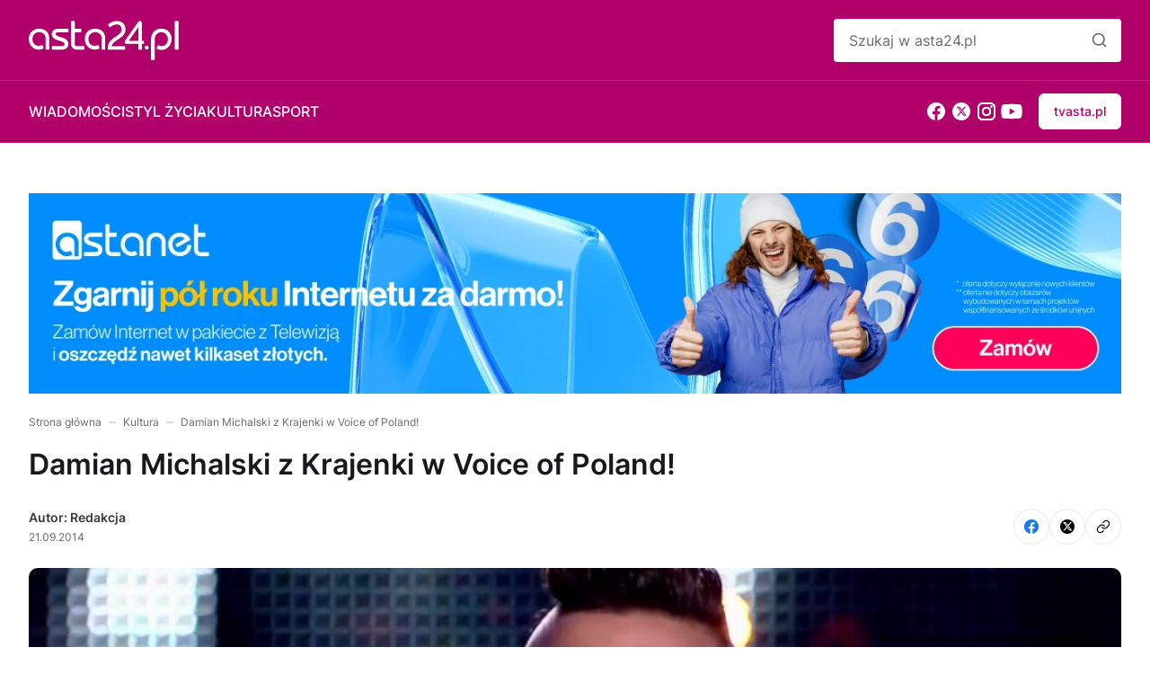

--- FILE ---
content_type: text/html; charset=UTF-8
request_url: https://www.asta24.pl/2014/09/21/damian-krajenki-voice-of-poland
body_size: 31208
content:
<!DOCTYPE html>
<html class="loading" lang="pl" data-textdirection="ltr">
    <head>
<script>
window.dataLayer = window.dataLayer || [];
function gtag(){dataLayer.push(arguments);}
gtag('consent', 'default', {
ad_personalization: "denied",
ad_storage: "denied",
ad_user_data: "denied",
analytics_storage: "denied",
functionality_storage: "denied",
personalization_storage: "denied",
security_storage: "granted",
wait_for_update: 2500
});
gtag('set', 'ads_data_redaction', true);
gtag('set', 'url_passthrough', false);
let pageBackdrop = true;
</script>
<script src="https://www.asta24.pl/assets/js/cookie.js?_tv=43303"></script>
<link media="all" type="text/css" rel="stylesheet" href="https://www.asta24.pl/assets/css/cookie.css?_tv=43303">

    <meta charset="utf-8">
    <meta http-equiv="X-UA-Compatible" content="IE=edge,chrome=1">
    <meta name="viewport" content="width=device-width, initial-scale=1, shrink-to-fit=no">
    <meta name="author" content="SunGroup">
    <meta name="csrf-token" content="8JGD0QBOZ3sdJnfTtZbtPonDXPIAGXfTfYWwqoPf">
    <meta name="theme-assets-url" content="https://www.asta24.pl/themes/Asta24/assets">
    <meta name="base-url" content="https://www.asta24.pl">

    <link rel="icon" type="image/png" sizes="16x16" href="https://www.asta24.pl/themes/Asta24/assets/images/fav/new/16.png?_tv=43303">
    <link rel="icon" type="image/png" sizes="32x32" href="https://www.asta24.pl/themes/Asta24/assets/images/fav/new/32.png?_tv=43303">
    <link rel="icon" type="image/png" sizes="48x48" href="https://www.asta24.pl/themes/Asta24/assets/images/fav/new/48.png?_tv=43303">
    <link rel="apple-touch-icon" sizes="180x180" href="https://www.asta24.pl/themes/Asta24/assets/images/fav/new/180.png?_tv=43303">
    <link rel="icon" type="image/png" sizes="512x512" href="https://www.asta24.pl/themes/Asta24/assets/images/fav/new/512.png?_tv=43303">

    <meta name="msapplication-TileColor" content="#ffffff">
    <meta name="theme-color" content="#ffffff">
    <meta name="robots" content="max-image-preview:large">

        <style>
    @font-face {
        font-family: 'Inter';
        src: url(https://www.asta24.pl/themes/Asta24/assets/fonts/Inter/Inter-ExtraLight.ttf?_tv=43303) format("truetype");
        font-weight: 200;
        font-style: normal;
        font-display: swap;
    }
    @font-face {
        font-family: 'Inter';
        src: url(https://www.asta24.pl/themes/Asta24/assets/fonts/Inter/Inter-Light.ttf?_tv=43303) format("truetype");
        font-weight: 300;
        font-style: normal;
        font-display: swap;
    }
    @font-face {
        font-family: 'Inter';
        src: url(https://www.asta24.pl/themes/Asta24/assets/fonts/Inter/Inter-Regular.ttf?_tv=43303) format("truetype");
        font-weight: 400;
        font-style: normal;
        font-display: swap;
    }
    @font-face {
        font-family: 'Inter';
        src: url(https://www.asta24.pl/themes/Asta24/assets/fonts/Inter/Inter-Medium.ttf?_tv=43303) format("truetype");
        font-weight: 500;
        font-style: normal;
        font-display: swap;
    }
    @font-face {
        font-family: 'Inter';
        src: url(https://www.asta24.pl/themes/Asta24/assets/fonts/Inter/Inter-SemiBold.ttf?_tv=43303) format("truetype");
        font-weight: 600;
        font-style: normal;
        font-display: swap;
    }
    @font-face {
        font-family: 'Inter';
        src: url(https://www.asta24.pl/themes/Asta24/assets/fonts/Inter-Bold.ttf?_tv=43303) format("truetype");
        font-weight: 700;
        font-style: normal;
        font-display: swap;
    }
    @font-face {
        font-family: 'Inter';
        src: url(https://www.asta24.pl/themes/Asta24/assets/fonts/Inter/Inter-ExtraBold.ttf?_tv=43303) format("truetype");
        font-weight: 800;
        font-style: normal;
        font-display: swap;
    }
    @font-face {
        font-family: 'Inter';
        src: url(https://www.asta24.pl/themes/Asta24/assets/fonts/Inter/Inter-Black.ttf?_tv=43303) format("truetype");
        font-weight: 900;
        font-style: normal;
        font-display: swap;
    }
</style>
    <link media="all" type="text/css" rel="stylesheet" href="https://www.asta24.pl/themes/Asta24/assets/styles/css/main.min.css?v=8&amp;_tv=43303">
<link media="all" type="text/css" rel="stylesheet" href="https://www.asta24.pl/themes/Asta24/assets/styles/css/article.min.css?_tv=43303">
        <style>
	span.disqus-comment-count {
	    font-size: 0px;
	}
	span.disqus-comment-count:not(:has(img)) {
	    display: none;
	}
	span.disqus-comment-count img {
	    transform: scale(1) !important;
	    filter: invert(1);
	}
   </style>

    <title>Damian Michalski z Krajenki w Voice of Poland! - Portal asta24.pl - Piła - informacje i wydarzenia</title>
<meta name="description" content="Damian Michalski z Krajenki walczy w muzycznym show Telewizji Polskiej Voice of Poland. Przez eliminacje przeszedł jak burza. Do swojej drużyny chcieli go wszys...">
<meta name="keywords" content="Najnowsze widomości z Piły i regionu – tylko na asta24.pl – najważniejsze wiadomości samorządowe, społeczne, sportowe i kulturalne.">
<link rel="canonical" href="https://www.asta24.pl/2014/09/21/damian-krajenki-voice-of-poland">
<meta name="robots" content="index, follow">
<!-- Global site tag (gtag.js) - Google Analytics -->
<script async src="https://www.googletagmanager.com/gtag/js?id=G-P23T3XRBGD"></script>
<script>
    window.dataLayer = window.dataLayer || [];
    var doNotTrack = window.doNotTrack == '1'
        || navigator.doNotTrack == 'yes'
        || navigator.doNotTrack == '1'
        || navigator.msDoNotTrack == '1'

    if(doNotTrack) window['ga-disable-G-P23T3XRBGD'] = true;

    function gtag(){dataLayer.push(arguments);}
    gtag('js', new Date());
    gtag('config', 'G-P23T3XRBGD', {"anonymize_ip":0,"link_attribution":0});
</script>
<meta property="og:site_name" content="Portal asta24.pl - Piła - informacje i wydarzenia">
<meta property="og:url" content="https://www.asta24.pl/2014/09/21/damian-krajenki-voice-of-poland">
<meta property="og:title" content="Damian Michalski z Krajenki w Voice of Poland!">
<meta property="og:description" content="Damian Michalski z Krajenki walczy w muzycznym show Telewizji Polskiej Voice of Poland. Przez eliminacje przeszedł jak burza. Do swojej drużyny chcieli go wszys...">
<meta property="og:image" content="https://www.asta24.pl/files/thumbs/2014/09/damian-michalski.jpg/1230_600_crop.jpg?ts=1553771212&amp;pn=fb_thumb">
<meta name="twitter:card" content="summary">
<meta name="twitter:title" content="Damian Michalski z Krajenki w Voice of Poland!">
<meta name="twitter:description" content="Damian Michalski z Krajenki walczy w muzycznym show Telewizji Polskiej Voice of Poland. Przez eliminacje przeszedł jak burza. Do swojej drużyny chcieli go wszys...">
<meta name="twitter:image" content="https://www.asta24.pl/files/thumbs/2014/09/damian-michalski.jpg/1200_675_crop.jpg?ts=1553771212&amp;pn=tw_thumb">
    <script async defer src="https://pagead2.googlesyndication.com/pagead/js/adsbygoogle.js?client=ca-pub-5600418901982379" crossorigin="anonymous"></script>
    </head>
    <body>
        
        <div class="main-wrapper">
            <header class="header js-header">
    <div class="header-top-menu">
        <div class="container">
            <div class="header-menu-block">
                <div class="header-logo">
                    <a href="https://www.asta24.pl" title="Portal asta24.pl - Piła - informacje i wydarzenia" itemprop="url" class="header-logo__link">
                        <svg width="169" height="45" viewBox="0 0 169 45" fill="none" xmlns="http://www.w3.org/2000/svg">
<path d="M89.6587 32.884C89.3652 32.884 89.1274 32.6462 89.1274 32.3527V30.1994C89.2182 28.2452 89.6412 26.5818 90.3848 25.2543C91.1486 23.8919 92.0806 22.7093 93.1543 21.7391C94.253 20.7482 95.4514 19.8666 96.7162 19.1193C98.0442 18.3353 99.2894 17.5212 100.417 16.7006C101.581 15.8524 102.562 14.9125 103.333 13.9067C104.165 12.8218 104.586 11.4795 104.586 9.91802C104.586 9.27952 104.497 8.64048 104.319 8.01843C104.131 7.36348 103.827 6.77539 103.414 6.26852C102.991 5.7505 102.427 5.32642 101.736 5.00849C101.048 4.69322 100.212 4.53346 99.2496 4.53346C97.7066 4.53346 96.1802 4.91402 94.7132 5.66451C93.7005 6.18306 92.6862 6.80936 91.6862 7.53385C91.4362 7.71484 91.0849 7.64319 90.9235 7.37993L89.4337 4.94693C89.2899 4.71233 89.3493 4.40714 89.5701 4.24314C89.9353 3.97086 90.3206 3.69433 90.7224 3.41568C91.4591 2.90456 92.2833 2.43908 93.1724 2.03252C94.063 1.62437 95.038 1.27937 96.0693 1.00656C97.0777 0.739589 98.1796 0.604248 99.3446 0.604248C100.945 0.604248 102.358 0.856358 103.542 1.35262C104.721 1.84782 105.729 2.53144 106.54 3.3849C107.349 4.23889 107.966 5.23725 108.372 6.35238C108.783 7.48343 108.992 8.71532 108.992 10.013C108.992 11.6276 108.691 13.0479 108.098 14.2352C107.489 15.4528 106.691 16.552 105.725 17.5031C104.737 18.4771 103.641 19.3565 102.469 20.1171C101.234 20.9191 100.046 21.7062 98.937 22.4562C97.7889 23.2321 96.7369 24.0458 95.8108 24.8748C94.8119 25.7686 94.1076 26.7978 93.7169 27.9336L93.3661 28.9543H108.128C108.421 28.9543 108.659 29.192 108.659 29.4856V32.3532C108.659 32.6468 108.421 32.8845 108.128 32.8845H89.6582L89.6587 32.884Z" fill="currentColor"/>
<path d="M62.7384 29.5099V32.2656C62.7384 32.6467 62.5324 32.8383 62.1211 32.8383H54.2972C52.1311 32.8383 50.4991 32.1934 49.4014 30.9048C48.2189 29.6161 47.6282 27.8476 47.6282 25.5977V1.22201C47.6282 0.862683 47.7285 0.604736 48.246 0.604736H51.1742C51.5553 0.604736 51.7463 0.810668 51.7463 1.22201V9.25188H58.4949C58.8835 9.25188 59.0783 9.45834 59.0783 9.87021V12.7528C59.0783 13.1646 58.884 13.3706 58.4949 13.3706H51.7463V26.0902C51.7463 27.1342 52.0053 27.8741 52.5239 28.3099C52.9968 28.6979 53.7786 28.8921 54.8688 28.8921H62.1211C62.5324 28.8921 62.7384 29.098 62.7384 29.5105M11.6081 13.1981C15.4232 13.1981 18.9284 15.5281 18.9284 19.6272V32.2205C18.9284 32.6632 19.1343 32.884 19.5467 32.884H22.4287C22.8411 32.884 23.0471 32.6632 23.0471 32.2205V19.9923C23.0471 13.2692 18.3753 9.28637 11.6878 9.28637C5.00018 9.28637 0.0317383 13.9756 0.0317383 20.7821C0.0317383 27.5886 5.44602 33.6743 12.3061 32.7927C13.806 32.5995 15.1096 32.3134 16.4699 31.6027C16.8382 31.4095 16.8473 31.0189 16.7098 30.7795L15.4742 28.1029C15.3139 27.7542 15.1037 27.683 14.7306 27.8168C13.5677 28.234 12.5954 28.4314 11.848 28.5147C7.1832 28.9707 4.1499 25.5818 4.1499 21.1022C4.1499 16.6225 7.13437 13.1986 11.6081 13.1986V13.1981ZM74.6805 13.1981C78.4956 13.1981 82.0012 15.5281 82.0012 19.6272V32.2205C82.0012 32.6632 82.2072 32.884 82.6185 32.884H85.5011C85.9124 32.884 86.1184 32.6632 86.1184 32.2205V19.9923C86.1184 13.2692 81.4471 9.28637 74.7601 9.28637C68.073 9.28637 63.1041 13.8069 63.1041 20.7821C63.1041 27.3704 67.986 33.4137 75.3774 32.7927L76.0753 32.712C77.2881 32.5215 78.4536 32.1712 79.5412 31.6027C79.91 31.4095 79.9191 31.0189 79.7811 30.7795L78.5465 28.1029C78.3857 27.7542 78.175 27.683 77.8029 27.8168C76.64 28.234 75.6677 28.4314 74.9204 28.5147C70.2545 28.9707 67.2217 25.5818 67.2217 21.1022C67.2217 16.6225 70.2062 13.1986 74.6805 13.1986V13.1981ZM44.6655 9.86968V12.7522C44.6655 13.1864 44.4595 13.404 44.0471 13.404H33.0094C31.3811 13.404 30.5287 13.6858 30.3328 15.4283C30.3328 17.6145 35.6606 18.6596 37.505 19.2148C40.9846 20.2269 44.6198 22.1223 44.6198 26.2495C44.6198 30.3767 41.7829 32.8378 37.6191 32.8378H26.6722C26.2608 32.8378 26.0549 32.6319 26.0549 32.22V29.3836C26.0549 28.9415 26.2608 28.7202 26.6722 28.7202H37.6191C39.1885 28.7202 40.2957 28.2393 40.2957 26.501C40.2957 24.0495 35.0078 23.032 33.1809 22.4636C29.7453 21.4381 26.0549 19.763 26.0549 15.6348C26.0549 11.1695 29.2002 9.35007 33.3072 9.25135H44.0471C44.4595 9.25135 44.6655 9.45781 44.6655 9.86968Z" fill="currentColor"/>
<path d="M135.073 30.5125C135.073 31.711 134.102 32.6823 132.904 32.6823C131.706 32.6823 130.735 31.711 130.735 30.5125C130.735 29.3141 131.706 28.3428 132.904 28.3428C134.102 28.3428 135.073 29.3141 135.073 30.5125Z" fill="currentColor"/>
<path d="M149.156 9.22746C141.856 9.29221 137.698 14.7988 137.698 21.617V43.92C137.698 44.368 137.905 44.5931 138.321 44.5931H141.228C141.644 44.5931 141.852 44.368 141.852 43.92V21.2455C141.852 17.0891 144.651 13.2007 149.236 13.1949C153.75 13.1949 156.761 16.821 156.761 21.2099C156.761 25.5988 153.701 29.1872 148.994 28.726C148.241 28.6416 147.259 28.4415 146.086 28.0185C145.711 27.8831 145.498 27.9559 145.336 28.3083L144.09 31.0231C143.951 31.2657 143.96 31.6627 144.332 31.858C145.43 32.4344 146.605 32.7895 147.828 32.9832L148.532 33.0644C155.988 33.6944 160.914 27.5663 160.914 20.8845C160.914 13.8116 155.973 9.16695 149.155 9.22693M168.017 0.604736H165.12C164.706 0.604736 164.5 0.827125 164.5 1.27137V32.2173C164.5 32.6616 164.706 32.884 165.12 32.884H168.017C168.431 32.884 168.638 32.6616 168.638 32.2173V1.27137C168.638 0.827125 168.432 0.604736 168.017 0.604736Z" fill="currentColor"/>
<path d="M123.448 32.8841C123.43 32.8841 123.416 32.8697 123.416 32.8522V26.3663H109.968C108.952 26.3663 108.119 25.5484 108.114 24.5325C108.11 23.7476 108.346 22.9928 108.797 22.3506L123.377 1.59841C123.807 0.986439 124.506 0.617031 125.252 0.604293C126.432 0.584655 127.398 1.56921 127.398 2.74962V22.9005H129.777C129.795 22.9005 129.809 22.9148 129.809 22.9323V26.3345C129.809 26.352 129.795 26.3663 129.777 26.3663H127.398V32.8522C127.398 32.8697 127.384 32.8841 127.367 32.8841H123.448ZM112.724 22.9005H123.416V7.57582L112.724 22.9005Z" fill="currentColor"/>
</svg>
                    </a>
                </div>
                <div class="header-search js-search-box">
                    <form class="search-form" action="https://www.asta24.pl/szukaj">
                        <div class="input-group form-field">
                            <input type="text" placeholder="Szukaj w asta24.pl" name="q" value="" class="input-search js-input-search" autocomplete="off">
                            <button type="button" class="btn-clear-input js-clear-input">
                                <span class="icon">
                                    <svg width="21" height="21" viewBox="0 0 21 21" fill="none" xmlns="http://www.w3.org/2000/svg"><path d="M14.6673 6.66089L6.33398 14.9942M6.33398 6.66089L14.6673 14.9942" stroke="currentColor" stroke-width="1.5" stroke-linecap="round" stroke-linejoin="round"/></svg>                                </span>
                            </button>
                            <button type="submit" class="btn btn-search js-btn-search">
                                <span class="icon">
                                    <svg width="24" height="24" viewBox="0 0 24 24" fill="none" xmlns="http://www.w3.org/2000/svg"><path d="M20 20L15.8033 15.8033M18 10.5C18 6.35786 14.6421 3 10.5 3C6.35786 3 3 6.35786 3 10.5C3 14.6421 6.35786 18 10.5 18C14.6421 18 18 14.6421 18 10.5Z" stroke="currentColor" stroke-width="2" stroke-linecap="round" stroke-linejoin="round"/></svg>                                </span>
                            </button>
                        </div>
                    </form>
                </div>
            </div>
        </div>
    </div>
    <div class="header-main-menu">
        <div class="container">
            <div class="header-menu-block">
                <div class="header-logo md:hidden">
                    <a href="https://www.asta24.pl" title="Portal asta24.pl - Piła - informacje i wydarzenia" itemprop="url" class="header-logo__link">
                        <svg width="169" height="45" viewBox="0 0 169 45" fill="none" xmlns="http://www.w3.org/2000/svg">
<path d="M89.6587 32.884C89.3652 32.884 89.1274 32.6462 89.1274 32.3527V30.1994C89.2182 28.2452 89.6412 26.5818 90.3848 25.2543C91.1486 23.8919 92.0806 22.7093 93.1543 21.7391C94.253 20.7482 95.4514 19.8666 96.7162 19.1193C98.0442 18.3353 99.2894 17.5212 100.417 16.7006C101.581 15.8524 102.562 14.9125 103.333 13.9067C104.165 12.8218 104.586 11.4795 104.586 9.91802C104.586 9.27952 104.497 8.64048 104.319 8.01843C104.131 7.36348 103.827 6.77539 103.414 6.26852C102.991 5.7505 102.427 5.32642 101.736 5.00849C101.048 4.69322 100.212 4.53346 99.2496 4.53346C97.7066 4.53346 96.1802 4.91402 94.7132 5.66451C93.7005 6.18306 92.6862 6.80936 91.6862 7.53385C91.4362 7.71484 91.0849 7.64319 90.9235 7.37993L89.4337 4.94693C89.2899 4.71233 89.3493 4.40714 89.5701 4.24314C89.9353 3.97086 90.3206 3.69433 90.7224 3.41568C91.4591 2.90456 92.2833 2.43908 93.1724 2.03252C94.063 1.62437 95.038 1.27937 96.0693 1.00656C97.0777 0.739589 98.1796 0.604248 99.3446 0.604248C100.945 0.604248 102.358 0.856358 103.542 1.35262C104.721 1.84782 105.729 2.53144 106.54 3.3849C107.349 4.23889 107.966 5.23725 108.372 6.35238C108.783 7.48343 108.992 8.71532 108.992 10.013C108.992 11.6276 108.691 13.0479 108.098 14.2352C107.489 15.4528 106.691 16.552 105.725 17.5031C104.737 18.4771 103.641 19.3565 102.469 20.1171C101.234 20.9191 100.046 21.7062 98.937 22.4562C97.7889 23.2321 96.7369 24.0458 95.8108 24.8748C94.8119 25.7686 94.1076 26.7978 93.7169 27.9336L93.3661 28.9543H108.128C108.421 28.9543 108.659 29.192 108.659 29.4856V32.3532C108.659 32.6468 108.421 32.8845 108.128 32.8845H89.6582L89.6587 32.884Z" fill="currentColor"/>
<path d="M62.7384 29.5099V32.2656C62.7384 32.6467 62.5324 32.8383 62.1211 32.8383H54.2972C52.1311 32.8383 50.4991 32.1934 49.4014 30.9048C48.2189 29.6161 47.6282 27.8476 47.6282 25.5977V1.22201C47.6282 0.862683 47.7285 0.604736 48.246 0.604736H51.1742C51.5553 0.604736 51.7463 0.810668 51.7463 1.22201V9.25188H58.4949C58.8835 9.25188 59.0783 9.45834 59.0783 9.87021V12.7528C59.0783 13.1646 58.884 13.3706 58.4949 13.3706H51.7463V26.0902C51.7463 27.1342 52.0053 27.8741 52.5239 28.3099C52.9968 28.6979 53.7786 28.8921 54.8688 28.8921H62.1211C62.5324 28.8921 62.7384 29.098 62.7384 29.5105M11.6081 13.1981C15.4232 13.1981 18.9284 15.5281 18.9284 19.6272V32.2205C18.9284 32.6632 19.1343 32.884 19.5467 32.884H22.4287C22.8411 32.884 23.0471 32.6632 23.0471 32.2205V19.9923C23.0471 13.2692 18.3753 9.28637 11.6878 9.28637C5.00018 9.28637 0.0317383 13.9756 0.0317383 20.7821C0.0317383 27.5886 5.44602 33.6743 12.3061 32.7927C13.806 32.5995 15.1096 32.3134 16.4699 31.6027C16.8382 31.4095 16.8473 31.0189 16.7098 30.7795L15.4742 28.1029C15.3139 27.7542 15.1037 27.683 14.7306 27.8168C13.5677 28.234 12.5954 28.4314 11.848 28.5147C7.1832 28.9707 4.1499 25.5818 4.1499 21.1022C4.1499 16.6225 7.13437 13.1986 11.6081 13.1986V13.1981ZM74.6805 13.1981C78.4956 13.1981 82.0012 15.5281 82.0012 19.6272V32.2205C82.0012 32.6632 82.2072 32.884 82.6185 32.884H85.5011C85.9124 32.884 86.1184 32.6632 86.1184 32.2205V19.9923C86.1184 13.2692 81.4471 9.28637 74.7601 9.28637C68.073 9.28637 63.1041 13.8069 63.1041 20.7821C63.1041 27.3704 67.986 33.4137 75.3774 32.7927L76.0753 32.712C77.2881 32.5215 78.4536 32.1712 79.5412 31.6027C79.91 31.4095 79.9191 31.0189 79.7811 30.7795L78.5465 28.1029C78.3857 27.7542 78.175 27.683 77.8029 27.8168C76.64 28.234 75.6677 28.4314 74.9204 28.5147C70.2545 28.9707 67.2217 25.5818 67.2217 21.1022C67.2217 16.6225 70.2062 13.1986 74.6805 13.1986V13.1981ZM44.6655 9.86968V12.7522C44.6655 13.1864 44.4595 13.404 44.0471 13.404H33.0094C31.3811 13.404 30.5287 13.6858 30.3328 15.4283C30.3328 17.6145 35.6606 18.6596 37.505 19.2148C40.9846 20.2269 44.6198 22.1223 44.6198 26.2495C44.6198 30.3767 41.7829 32.8378 37.6191 32.8378H26.6722C26.2608 32.8378 26.0549 32.6319 26.0549 32.22V29.3836C26.0549 28.9415 26.2608 28.7202 26.6722 28.7202H37.6191C39.1885 28.7202 40.2957 28.2393 40.2957 26.501C40.2957 24.0495 35.0078 23.032 33.1809 22.4636C29.7453 21.4381 26.0549 19.763 26.0549 15.6348C26.0549 11.1695 29.2002 9.35007 33.3072 9.25135H44.0471C44.4595 9.25135 44.6655 9.45781 44.6655 9.86968Z" fill="currentColor"/>
<path d="M135.073 30.5125C135.073 31.711 134.102 32.6823 132.904 32.6823C131.706 32.6823 130.735 31.711 130.735 30.5125C130.735 29.3141 131.706 28.3428 132.904 28.3428C134.102 28.3428 135.073 29.3141 135.073 30.5125Z" fill="currentColor"/>
<path d="M149.156 9.22746C141.856 9.29221 137.698 14.7988 137.698 21.617V43.92C137.698 44.368 137.905 44.5931 138.321 44.5931H141.228C141.644 44.5931 141.852 44.368 141.852 43.92V21.2455C141.852 17.0891 144.651 13.2007 149.236 13.1949C153.75 13.1949 156.761 16.821 156.761 21.2099C156.761 25.5988 153.701 29.1872 148.994 28.726C148.241 28.6416 147.259 28.4415 146.086 28.0185C145.711 27.8831 145.498 27.9559 145.336 28.3083L144.09 31.0231C143.951 31.2657 143.96 31.6627 144.332 31.858C145.43 32.4344 146.605 32.7895 147.828 32.9832L148.532 33.0644C155.988 33.6944 160.914 27.5663 160.914 20.8845C160.914 13.8116 155.973 9.16695 149.155 9.22693M168.017 0.604736H165.12C164.706 0.604736 164.5 0.827125 164.5 1.27137V32.2173C164.5 32.6616 164.706 32.884 165.12 32.884H168.017C168.431 32.884 168.638 32.6616 168.638 32.2173V1.27137C168.638 0.827125 168.432 0.604736 168.017 0.604736Z" fill="currentColor"/>
<path d="M123.448 32.8841C123.43 32.8841 123.416 32.8697 123.416 32.8522V26.3663H109.968C108.952 26.3663 108.119 25.5484 108.114 24.5325C108.11 23.7476 108.346 22.9928 108.797 22.3506L123.377 1.59841C123.807 0.986439 124.506 0.617031 125.252 0.604293C126.432 0.584655 127.398 1.56921 127.398 2.74962V22.9005H129.777C129.795 22.9005 129.809 22.9148 129.809 22.9323V26.3345C129.809 26.352 129.795 26.3663 129.777 26.3663H127.398V32.8522C127.398 32.8697 127.384 32.8841 127.367 32.8841H123.448ZM112.724 22.9005H123.416V7.57582L112.724 22.9005Z" fill="currentColor"/>
</svg>
                    </a>
                </div>

                <div class="header-menu-desktop grow">
                    <div class="header-main-menu__links">
                                <a class="header-link header-main-menu__link "
                 target="_self"                  title="Wiadomości"                                  href="https://www.asta24.pl/wiadomosci"                 >
                <span>Wiadomości</span>
            </a>
                                        <a class="header-link header-main-menu__link "
                 target="_self"                  title="Styl życia"                                  href="https://www.asta24.pl/styl-zycia"                 >
                <span>Styl życia</span>
            </a>
                                        <a class="header-link header-main-menu__link "
                 target="_self"                  title="Kultura"                                  href="https://www.asta24.pl/kultura"                 >
                <span>Kultura</span>
            </a>
                                        <a class="header-link header-main-menu__link "
                 target="_self"                  title="Sport"                                  href="https://www.asta24.pl/sport"                 >
                <span>Sport</span>
            </a>
            </div>
<div class="header-overlay"></div>
                </div>
                <div class="header-main-menu__right-actions hidden md:flex">
                                            <div class="header-main-menu__links-social">
                                                                                                                                <a href="https://www.facebook.com/asta24pl" title="Facebook" target="_blank" rel="nofollow" class="social-link --facebook">
                                        <span class="icon"><svg fill="currentColor" width="24" height="24" viewBox="0 0 24 24" xmlns="http://www.w3.org/2000/svg"><path d="M12.001 2.002c-5.522 0-9.999 4.477-9.999 9.999 0 4.99 3.656 9.126 8.437 9.879v-6.988h-2.54v-2.891h2.54V9.798c0-2.508 1.493-3.891 3.776-3.891 1.094 0 2.24.195 2.24.195v2.459h-1.264c-1.24 0-1.628.772-1.628 1.563v1.875h2.771l-.443 2.891h-2.328v6.988C18.344 21.129 22 16.992 22 12.001c0-5.522-4.477-9.999-9.999-9.999z"/></svg></span>
                                    </a>
                                                                                                                                                                <a href="https://twitter.com/asta24pl" title="X" target="_blank" rel="nofollow" class="social-link --twitter">
                                        <span class="icon"><svg width="24" height="24" viewBox="0 0 28 28" fill="none" xmlns="http://www.w3.org/2000/svg">
<path fill-rule="evenodd" clip-rule="evenodd" d="M13.9997 2.33325C7.55644 2.33325 2.33301 7.55653 2.33301 13.9998C2.33301 20.443 7.55644 25.6663 13.9997 25.6663C20.4429 25.6663 25.6663 20.443 25.6663 13.9998C25.6663 7.55653 20.4429 2.33325 13.9997 2.33325ZM19.961 7.99986H18.0174L14.7768 11.6588L12.0093 7.99986H7.99972L12.7741 14.253L8.25323 19.4499H10.1968L13.7036 15.4445L16.7668 19.4499H20.6792L15.6936 12.8587L19.961 7.99986ZM18.4146 18.3091H17.3372L10.2855 9.09838H11.4432L18.4146 18.3091Z" fill="currentColor"/>
</svg>
</span>
                                    </a>
                                                                                                                                                                <a href="https://www.instagram.com/tv_asta" title="Instagram" target="_blank" rel="nofollow" class="social-link --instagram">
                                        <span class="icon"><svg width="24" height="24" viewBox="0 0 24 24" fill="none" xmlns="http://www.w3.org/2000/svg">
<path d="M12.0009 2C9.28508 2 8.94424 2.01188 7.87756 2.06042C6.81297 2.10917 6.08629 2.27771 5.45045 2.525C4.79274 2.78042 4.23481 3.12208 3.67898 3.67813C3.12272 4.23396 2.78105 4.79187 2.5248 5.44937C2.27688 6.08542 2.10813 6.81229 2.06021 7.87646C2.0125 8.94312 2 9.28417 2 12C2 14.7158 2.01208 15.0556 2.06042 16.1223C2.10938 17.1869 2.27792 17.9135 2.52501 18.5494C2.78063 19.2071 3.1223 19.765 3.67835 20.3208C4.23398 20.8771 4.7919 21.2196 5.4492 21.475C6.08546 21.7223 6.81234 21.8908 7.87673 21.9396C8.94341 21.9881 9.28403 22 11.9997 22C14.7158 22 15.0556 21.9881 16.1222 21.9396C17.1868 21.8908 17.9143 21.7223 18.5506 21.475C19.2081 21.2196 19.7652 20.8771 20.3208 20.3208C20.8771 19.765 21.2187 19.2071 21.475 18.5496C21.7208 17.9135 21.8896 17.1867 21.9396 16.1225C21.9875 15.0558 22 14.7158 22 12C22 9.28417 21.9875 8.94333 21.9396 7.87667C21.8896 6.81208 21.7208 6.08542 21.475 5.44958C21.2187 4.79187 20.8771 4.23396 20.3208 3.67813C19.7646 3.12188 19.2083 2.78021 18.55 2.525C17.9125 2.27771 17.1854 2.10917 16.1208 2.06042C15.0541 2.01188 14.7145 2 11.9978 2H12.0009ZM11.1038 3.80208C11.3701 3.80167 11.6672 3.80208 12.0009 3.80208C14.671 3.80208 14.9874 3.81167 16.0418 3.85958C17.0168 3.90417 17.546 4.06708 17.8985 4.20396C18.3652 4.38521 18.6979 4.60187 19.0477 4.95187C19.3977 5.30187 19.6143 5.63521 19.796 6.10187C19.9329 6.45396 20.096 6.98312 20.1404 7.95812C20.1883 9.01229 20.1987 9.32896 20.1987 11.9977C20.1987 14.6665 20.1883 14.9831 20.1404 16.0373C20.0958 17.0123 19.9329 17.5415 19.796 17.8935C19.6148 18.3602 19.3977 18.6925 19.0477 19.0423C18.6977 19.3923 18.3654 19.609 17.8985 19.7902C17.5464 19.9277 17.0168 20.0902 16.0418 20.1348C14.9876 20.1827 14.671 20.1931 12.0009 20.1931C9.3307 20.1931 9.01424 20.1827 7.96006 20.1348C6.98505 20.0898 6.45588 19.9269 6.10317 19.79C5.6365 19.6087 5.30316 19.3921 4.95316 19.0421C4.60315 18.6921 4.38648 18.3596 4.20481 17.8927C4.06794 17.5406 3.90481 17.0115 3.86044 16.0365C3.81252 14.9823 3.80294 14.6656 3.80294 11.9952C3.80294 9.32479 3.81252 9.00979 3.86044 7.95563C3.90502 6.98063 4.06794 6.45146 4.20481 6.09896C4.38607 5.63229 4.60315 5.29896 4.95316 4.94896C5.30316 4.59896 5.6365 4.38229 6.10317 4.20062C6.45567 4.06312 6.98505 3.90063 7.96006 3.85583C8.88257 3.81417 9.24008 3.80167 11.1038 3.79958V3.80208ZM17.3389 5.4625C16.6764 5.4625 16.1389 5.99937 16.1389 6.66208C16.1389 7.32458 16.6764 7.86208 17.3389 7.86208C18.0014 7.86208 18.5389 7.32458 18.5389 6.66208C18.5389 5.99958 18.0014 5.46208 17.3389 5.46208V5.4625ZM12.0009 6.86458C9.16487 6.86458 6.86547 9.16396 6.86547 12C6.86547 14.836 9.16487 17.1344 12.0009 17.1344C14.837 17.1344 17.1356 14.836 17.1356 12C17.1356 9.16396 14.8368 6.86458 12.0007 6.86458H12.0009ZM12.0009 8.66667C13.8418 8.66667 15.3343 10.159 15.3343 12C15.3343 13.8408 13.8418 15.3333 12.0009 15.3333C10.1599 15.3333 8.66757 13.8408 8.66757 12C8.66757 10.159 10.1599 8.66667 12.0009 8.66667Z" fill="currentColor"/>
<path d="M12.0009 2C9.28508 2 8.94424 2.01188 7.87756 2.06042C6.81297 2.10917 6.08629 2.27771 5.45045 2.525C4.79274 2.78042 4.23481 3.12208 3.67898 3.67813C3.12272 4.23396 2.78105 4.79187 2.5248 5.44937C2.27688 6.08542 2.10813 6.81229 2.06021 7.87646C2.0125 8.94312 2 9.28417 2 12C2 14.7158 2.01208 15.0556 2.06042 16.1223C2.10938 17.1869 2.27792 17.9135 2.52501 18.5494C2.78063 19.2071 3.1223 19.765 3.67835 20.3208C4.23398 20.8771 4.7919 21.2196 5.4492 21.475C6.08546 21.7223 6.81234 21.8908 7.87673 21.9396C8.94341 21.9881 9.28403 22 11.9997 22C14.7158 22 15.0556 21.9881 16.1222 21.9396C17.1868 21.8908 17.9143 21.7223 18.5506 21.475C19.2081 21.2196 19.7652 20.8771 20.3208 20.3208C20.8771 19.765 21.2187 19.2071 21.475 18.5496C21.7208 17.9135 21.8896 17.1867 21.9396 16.1225C21.9875 15.0558 22 14.7158 22 12C22 9.28417 21.9875 8.94333 21.9396 7.87667C21.8896 6.81208 21.7208 6.08542 21.475 5.44958C21.2187 4.79187 20.8771 4.23396 20.3208 3.67813C19.7646 3.12188 19.2083 2.78021 18.55 2.525C17.9125 2.27771 17.1854 2.10917 16.1208 2.06042C15.0541 2.01188 14.7145 2 11.9978 2H12.0009ZM11.1038 3.80208C11.3701 3.80167 11.6672 3.80208 12.0009 3.80208C14.671 3.80208 14.9874 3.81167 16.0418 3.85958C17.0168 3.90417 17.546 4.06708 17.8985 4.20396C18.3652 4.38521 18.6979 4.60187 19.0477 4.95187C19.3977 5.30187 19.6143 5.63521 19.796 6.10187C19.9329 6.45396 20.096 6.98312 20.1404 7.95812C20.1883 9.01229 20.1987 9.32896 20.1987 11.9977C20.1987 14.6665 20.1883 14.9831 20.1404 16.0373C20.0958 17.0123 19.9329 17.5415 19.796 17.8935C19.6148 18.3602 19.3977 18.6925 19.0477 19.0423C18.6977 19.3923 18.3654 19.609 17.8985 19.7902C17.5464 19.9277 17.0168 20.0902 16.0418 20.1348C14.9876 20.1827 14.671 20.1931 12.0009 20.1931C9.3307 20.1931 9.01424 20.1827 7.96006 20.1348C6.98505 20.0898 6.45588 19.9269 6.10317 19.79C5.6365 19.6087 5.30316 19.3921 4.95316 19.0421C4.60315 18.6921 4.38648 18.3596 4.20481 17.8927C4.06794 17.5406 3.90481 17.0115 3.86044 16.0365C3.81252 14.9823 3.80294 14.6656 3.80294 11.9952C3.80294 9.32479 3.81252 9.00979 3.86044 7.95563C3.90502 6.98063 4.06794 6.45146 4.20481 6.09896C4.38607 5.63229 4.60315 5.29896 4.95316 4.94896C5.30316 4.59896 5.6365 4.38229 6.10317 4.20062C6.45567 4.06312 6.98505 3.90063 7.96006 3.85583C8.88257 3.81417 9.24008 3.80167 11.1038 3.79958V3.80208ZM17.3389 5.4625C16.6764 5.4625 16.1389 5.99937 16.1389 6.66208C16.1389 7.32458 16.6764 7.86208 17.3389 7.86208C18.0014 7.86208 18.5389 7.32458 18.5389 6.66208C18.5389 5.99958 18.0014 5.46208 17.3389 5.46208V5.4625ZM12.0009 6.86458C9.16487 6.86458 6.86547 9.16396 6.86547 12C6.86547 14.836 9.16487 17.1344 12.0009 17.1344C14.837 17.1344 17.1356 14.836 17.1356 12C17.1356 9.16396 14.8368 6.86458 12.0007 6.86458H12.0009ZM12.0009 8.66667C13.8418 8.66667 15.3343 10.159 15.3343 12C15.3343 13.8408 13.8418 15.3333 12.0009 15.3333C10.1599 15.3333 8.66757 13.8408 8.66757 12C8.66757 10.159 10.1599 8.66667 12.0009 8.66667Z" fill="currentColor"/>
</svg>
</span>
                                    </a>
                                                                                                                                                                <a href="https://www.youtube.com/TelewizjaAsta" title="Youtube" target="_blank" rel="nofollow" class="social-link --youtube">
                                        <span class="icon"><svg width="28" height="28" viewBox="0 0 28 28" fill="none" xmlns="http://www.w3.org/2000/svg">
<path fill-rule="evenodd" clip-rule="evenodd" d="M23.0875 6.32214C24.0927 6.59096 24.8768 7.37804 25.1486 8.38316C25.8595 11.2507 25.8132 16.6721 25.1635 19.5844C24.8947 20.5895 24.1076 21.3736 23.1025 21.6454C20.2648 22.3474 7.55497 22.2607 4.88158 21.6454C3.87644 21.3766 3.09235 20.5895 2.82053 19.5844C2.14994 16.8513 2.19624 11.0715 2.80559 8.3981C3.07442 7.39297 3.86151 6.60889 4.86664 6.33707C8.66017 5.54552 21.7374 5.8009 23.0875 6.32214ZM11.7384 10.4887L17.8319 13.9835L11.7384 17.4782V10.4887Z" fill="currentColor"/>
</svg>
</span>
                                    </a>
                                                                                    </div>
                                        <a href="https://tvasta.pl/" class="btn btn-white" target="_blank" rel="nofollow" title="Przejdź do serwisu TVasta.pl">
                        <span>tvasta.pl</span>
                    </a>
                </div>
                <div class="header-main-menu__right-actions md:hidden">
                    <div class="search-toggle md:hidden header-main-menu__link header-main-menu__link-mobile" data-toggle-modal data-target="#searchModal">
                        <span class="icon">
                            <svg width="24" height="24" viewBox="0 0 24 24" fill="none" xmlns="http://www.w3.org/2000/svg"><path d="M20 20L15.8033 15.8033M18 10.5C18 6.35786 14.6421 3 10.5 3C6.35786 3 3 6.35786 3 10.5C3 14.6421 6.35786 18 10.5 18C14.6421 18 18 14.6421 18 10.5Z" stroke="currentColor" stroke-width="2" stroke-linecap="round" stroke-linejoin="round"/></svg>                        </span>
                    </div>
                    <div class="hamburger js-hamburger header-main-menu__link-mobile">
                        <div class="hamburger-box">
                            <div class="hamburger-inner"></div>
                        </div>
                    </div>
                </div>
            </div>
        </div>
    </div>
    <div class="header-menu-mobile js-header-mobile-menu">
        <div class="header-menu-mobile-box">
            <div class="header-menu-mobile__list">
                <div class="header-main-menu__links">
                                <a class="header-link header-main-menu__link "
                 target="_self"                  title="Wiadomości"                                  href="https://www.asta24.pl/wiadomosci"                 >
                <span>Wiadomości</span>
            </a>
                                        <a class="header-link header-main-menu__link "
                 target="_self"                  title="Styl życia"                                  href="https://www.asta24.pl/styl-zycia"                 >
                <span>Styl życia</span>
            </a>
                                        <a class="header-link header-main-menu__link "
                 target="_self"                  title="Kultura"                                  href="https://www.asta24.pl/kultura"                 >
                <span>Kultura</span>
            </a>
                                        <a class="header-link header-main-menu__link "
                 target="_self"                  title="Sport"                                  href="https://www.asta24.pl/sport"                 >
                <span>Sport</span>
            </a>
            </div>
<div class="header-overlay"></div>
                                    <div class="header-menu-mobile__links-social header-main-menu__links-social">
                                                                                    <a href="https://www.facebook.com/asta24pl" title="Facebook" target="_blank" rel="nofollow" class="social-link">
                                    <span class="icon"><svg width="32" height="33" viewBox="0 0 32 33" fill="none" xmlns="http://www.w3.org/2000/svg">
<ellipse cx="15.9995" cy="16.4533" rx="13.3335" ry="13.3333" fill="#1977F3"/>
<path id="Path 108" d="M21.1951 20.3081L21.7864 16.4526H18.0874V13.9516C18.0874 12.8979 18.6032 11.8683 20.2619 11.8683H21.944V8.58695C21.944 8.58695 20.4168 8.32654 18.9581 8.32654C15.9123 8.32654 13.9202 10.1719 13.9202 13.5151V16.4526H10.5332V20.3081H13.9202V29.6257C14.5988 29.7321 15.2943 29.7865 16.0041 29.7865C16.712 29.7865 17.4088 29.7305 18.0874 29.6257V20.3081L21.1951 20.3081Z" fill="white"/>
</svg>
</span>
                                </a>
                                                                                                                                                                    <a href="https://www.instagram.com/tv_asta" title="Instagram" target="_blank" rel="nofollow" class="social-link">
                                    <span class="icon"><svg width="32" height="33" viewBox="0 0 32 33" fill="none" xmlns="http://www.w3.org/2000/svg">
<path d="M16.0006 3.11987C12.3794 3.11987 11.925 3.13571 10.5028 3.20043C9.08331 3.26543 8.11441 3.49015 7.26662 3.81986C6.38967 4.16042 5.64577 4.61596 4.90465 5.35734C4.16298 6.09845 3.70742 6.84232 3.36574 7.71898C3.03519 8.56702 2.81018 9.53618 2.74629 10.955C2.68268 12.3773 2.66602 12.832 2.66602 16.453C2.66602 20.0741 2.68213 20.5271 2.74657 21.9494C2.81185 23.3688 3.03658 24.3377 3.36602 25.1854C3.70686 26.0624 4.16242 26.8062 4.90382 27.5473C5.64466 28.289 6.38855 28.7457 7.26495 29.0862C8.11329 29.4159 9.08247 29.6406 10.5017 29.7056C11.9239 29.7704 12.3781 29.7862 15.9989 29.7862C19.6204 29.7862 20.0734 29.7704 21.4957 29.7056C22.9151 29.6406 23.8851 29.4159 24.7335 29.0862C25.6101 28.7457 26.3529 28.289 27.0938 27.5473C27.8354 26.8062 28.291 26.0624 28.6327 25.1857C28.9605 24.3377 29.1855 23.3685 29.2521 21.9496C29.316 20.5274 29.3327 20.0741 29.3327 16.453C29.3327 12.832 29.316 12.3775 29.2521 10.9553C29.1855 9.5359 28.9605 8.56702 28.6327 7.71926C28.291 6.84232 27.8354 6.09845 27.0938 5.35734C26.3521 4.61569 25.6104 4.16014 24.7326 3.81986C23.8826 3.49015 22.9132 3.26543 21.4937 3.20043C20.0715 3.13571 19.6187 3.11987 15.9964 3.11987H16.0006ZM14.8045 5.52262C15.1595 5.52206 15.5556 5.52262 16.0006 5.52262C19.5606 5.52262 19.9826 5.5354 21.3884 5.59929C22.6884 5.65873 23.394 5.87595 23.864 6.05845C24.4862 6.30011 24.9299 6.58899 25.3963 7.05566C25.8629 7.52232 26.1518 7.96675 26.394 8.58897C26.5765 9.05841 26.794 9.76395 26.8532 11.0639C26.9171 12.4695 26.931 12.8917 26.931 16.45C26.931 20.0083 26.9171 20.4305 26.8532 21.836C26.7938 23.136 26.5765 23.8415 26.394 24.311C26.1524 24.9332 25.8629 25.3763 25.3963 25.8426C24.9296 26.3093 24.4865 26.5982 23.864 26.8398C23.3946 27.0232 22.6884 27.2398 21.3884 27.2993C19.9829 27.3632 19.5606 27.3771 16.0006 27.3771C12.4403 27.3771 12.0183 27.3632 10.6128 27.2993C9.31275 27.2393 8.60719 27.0221 8.13691 26.8396C7.51468 26.5979 7.07023 26.309 6.60356 25.8424C6.13689 25.3757 5.84799 24.9324 5.60577 24.3099C5.42327 23.8404 5.20576 23.1349 5.1466 21.8349C5.08271 20.4294 5.06993 20.0072 5.06993 16.4466C5.06993 12.8861 5.08271 12.4661 5.1466 11.0606C5.20604 9.76062 5.42327 9.05507 5.60577 8.58508C5.84744 7.96287 6.13689 7.51843 6.60356 7.05177C7.07023 6.58511 7.51468 6.29622 8.13691 6.054C8.60691 5.87067 9.31275 5.65401 10.6128 5.59429C11.8428 5.53873 12.3195 5.52206 14.8045 5.51929V5.52262ZM23.1179 7.73648C22.2346 7.73648 21.5179 8.4523 21.5179 9.3359C21.5179 10.2192 22.2346 10.9359 23.1179 10.9359C24.0012 10.9359 24.7179 10.2192 24.7179 9.3359C24.7179 8.45258 24.0012 7.73592 23.1179 7.73592V7.73648ZM16.0006 9.6059C12.2192 9.6059 9.15331 12.6717 9.15331 16.453C9.15331 20.2344 12.2192 23.2988 16.0006 23.2988C19.782 23.2988 22.8468 20.2344 22.8468 16.453C22.8468 12.6717 19.7817 9.6059 16.0003 9.6059H16.0006ZM16.0006 12.0086C18.4551 12.0086 20.4451 13.9983 20.4451 16.453C20.4451 18.9074 18.4551 20.8974 16.0006 20.8974C13.5459 20.8974 11.5561 18.9074 11.5561 16.453C11.5561 13.9983 13.5459 12.0086 16.0006 12.0086V12.0086Z" fill="url(#paint0_radial_2045_37430)"/>
<path d="M16.0006 3.11987C12.3794 3.11987 11.925 3.13571 10.5028 3.20043C9.08331 3.26543 8.11441 3.49015 7.26662 3.81986C6.38967 4.16042 5.64577 4.61596 4.90465 5.35734C4.16298 6.09845 3.70742 6.84232 3.36574 7.71898C3.03519 8.56702 2.81018 9.53618 2.74629 10.955C2.68268 12.3773 2.66602 12.832 2.66602 16.453C2.66602 20.0741 2.68213 20.5271 2.74657 21.9494C2.81185 23.3688 3.03658 24.3377 3.36602 25.1854C3.70686 26.0624 4.16242 26.8062 4.90382 27.5473C5.64466 28.289 6.38855 28.7457 7.26495 29.0862C8.11329 29.4159 9.08247 29.6406 10.5017 29.7056C11.9239 29.7704 12.3781 29.7862 15.9989 29.7862C19.6204 29.7862 20.0734 29.7704 21.4957 29.7056C22.9151 29.6406 23.8851 29.4159 24.7335 29.0862C25.6101 28.7457 26.3529 28.289 27.0938 27.5473C27.8354 26.8062 28.291 26.0624 28.6327 25.1857C28.9605 24.3377 29.1855 23.3685 29.2521 21.9496C29.316 20.5274 29.3327 20.0741 29.3327 16.453C29.3327 12.832 29.316 12.3775 29.2521 10.9553C29.1855 9.5359 28.9605 8.56702 28.6327 7.71926C28.291 6.84232 27.8354 6.09845 27.0938 5.35734C26.3521 4.61569 25.6104 4.16014 24.7326 3.81986C23.8826 3.49015 22.9132 3.26543 21.4937 3.20043C20.0715 3.13571 19.6187 3.11987 15.9964 3.11987H16.0006ZM14.8045 5.52262C15.1595 5.52206 15.5556 5.52262 16.0006 5.52262C19.5606 5.52262 19.9826 5.5354 21.3884 5.59929C22.6884 5.65873 23.394 5.87595 23.864 6.05845C24.4862 6.30011 24.9299 6.58899 25.3963 7.05566C25.8629 7.52232 26.1518 7.96675 26.394 8.58897C26.5765 9.05841 26.794 9.76395 26.8532 11.0639C26.9171 12.4695 26.931 12.8917 26.931 16.45C26.931 20.0083 26.9171 20.4305 26.8532 21.836C26.7938 23.136 26.5765 23.8415 26.394 24.311C26.1524 24.9332 25.8629 25.3763 25.3963 25.8426C24.9296 26.3093 24.4865 26.5982 23.864 26.8398C23.3946 27.0232 22.6884 27.2398 21.3884 27.2993C19.9829 27.3632 19.5606 27.3771 16.0006 27.3771C12.4403 27.3771 12.0183 27.3632 10.6128 27.2993C9.31275 27.2393 8.60719 27.0221 8.13691 26.8396C7.51468 26.5979 7.07023 26.309 6.60356 25.8424C6.13689 25.3757 5.84799 24.9324 5.60577 24.3099C5.42327 23.8404 5.20576 23.1349 5.1466 21.8349C5.08271 20.4294 5.06993 20.0072 5.06993 16.4466C5.06993 12.8861 5.08271 12.4661 5.1466 11.0606C5.20604 9.76062 5.42327 9.05507 5.60577 8.58508C5.84744 7.96287 6.13689 7.51843 6.60356 7.05177C7.07023 6.58511 7.51468 6.29622 8.13691 6.054C8.60691 5.87067 9.31275 5.65401 10.6128 5.59429C11.8428 5.53873 12.3195 5.52206 14.8045 5.51929V5.52262ZM23.1179 7.73648C22.2346 7.73648 21.5179 8.4523 21.5179 9.3359C21.5179 10.2192 22.2346 10.9359 23.1179 10.9359C24.0012 10.9359 24.7179 10.2192 24.7179 9.3359C24.7179 8.45258 24.0012 7.73592 23.1179 7.73592V7.73648ZM16.0006 9.6059C12.2192 9.6059 9.15331 12.6717 9.15331 16.453C9.15331 20.2344 12.2192 23.2988 16.0006 23.2988C19.782 23.2988 22.8468 20.2344 22.8468 16.453C22.8468 12.6717 19.7817 9.6059 16.0003 9.6059H16.0006ZM16.0006 12.0086C18.4551 12.0086 20.4451 13.9983 20.4451 16.453C20.4451 18.9074 18.4551 20.8974 16.0006 20.8974C13.5459 20.8974 11.5561 18.9074 11.5561 16.453C11.5561 13.9983 13.5459 12.0086 16.0006 12.0086V12.0086Z" fill="url(#paint1_radial_2045_37430)"/>
</g>
<defs>
<radialGradient id="paint0_radial_2045_37430" cx="0" cy="0" r="1" gradientUnits="userSpaceOnUse" gradientTransform="translate(9.74938 31.8401) rotate(-90) scale(26.4283 24.5807)">
<stop stop-color="#FFDD55"/>
<stop offset="0.1" stop-color="#FFDD55"/>
<stop offset="0.5" stop-color="#FF543E"/>
<stop offset="1" stop-color="#C837AB"/>
</radialGradient>
<radialGradient id="paint1_radial_2045_37430" cx="0" cy="0" r="1" gradientUnits="userSpaceOnUse" gradientTransform="translate(-1.80079 5.04087) rotate(78.6805) scale(11.8136 48.6966)">
<stop stop-color="#3771C8"/>
<stop offset="0.128" stop-color="#3771C8"/>
<stop offset="1" stop-color="#6600FF" stop-opacity="0"/>
</radialGradient>
</defs>
</svg>
</span>
                                </a>
                                                                                                                <a href="https://www.youtube.com/TelewizjaAsta" title="Youtube" target="_blank" rel="nofollow" class="social-link">
                                    <span class="icon"><svg width="32" height="33" viewBox="0 0 32 33" fill="none" xmlns="http://www.w3.org/2000/svg">
<path d="M28.7834 10.0412C28.4759 8.89902 27.5753 7.99844 26.4331 7.69092C24.3463 7.11981 15.9993 7.11981 15.9993 7.11981C15.9993 7.11981 7.65227 7.11981 5.56551 7.66895C4.44525 7.97647 3.52268 8.89902 3.21516 10.0412C2.66602 12.128 2.66602 16.4552 2.66602 16.4552C2.66602 16.4552 2.66602 20.8044 3.21516 22.8691C3.52268 24.0113 4.42328 24.9119 5.56551 25.2194C7.67423 25.7906 15.9993 25.7906 15.9993 25.7906C15.9993 25.7906 24.3463 25.7906 26.4331 25.2414C27.5753 24.9339 28.4759 24.0333 28.7834 22.8911C29.3326 20.8044 29.3326 16.4771 29.3326 16.4771C29.3326 16.4771 29.3545 12.128 28.7834 10.0412Z" fill="#FF0000"/>
<path d="M13.3418 20.3004L20.283 16.3027L13.3418 12.3049V20.3004Z" fill="white"/>
</svg>
</span>
                                </a>
                                                                        </div>
                            </div>
            <div class="header-menu-mobile__actions">
                <a href="https://tvasta.pl/" class="btn btn-white" target="_blank" rel="nofollow" title="Przejdź do serwisu TVasta.pl">
                    <span>tvasta.pl</span>
                </a>
            </div>
        </div>
    </div>
</header>

<div class="sticky-menu">
                    <a class="sticky-menu__link "
             target="_self"              title="Wiadomości"                          href="https://www.asta24.pl/wiadomosci"         >
                            <span class="icon">
                                                                <svg width="33" height="32" viewBox="0 0 33 32" fill="none" xmlns="http://www.w3.org/2000/svg">
<path d="M9.03125 25.25H26.1875C26.7398 25.25 27.1875 24.8023 27.1875 24.25V7.75C27.1875 7.19772 26.7398 6.75 26.1875 6.75H12.6875C12.1352 6.75 11.6875 7.19772 11.6875 7.75V16V20.625" stroke="currentColor" stroke-width="1.5"/>
<path d="M6.875 22.8438V17.7132C6.875 17.63 6.94249 17.5625 7.02574 17.5625H11.5368C11.62 17.5625 11.6875 17.63 11.6875 17.7132V22.8438C11.6875 24.1727 10.6102 25.25 9.28125 25.25C7.95231 25.25 6.875 24.1727 6.875 22.8438Z" stroke="currentColor" stroke-width="1.5"/>
<path d="M14.4883 20L24.4883 20.0312" stroke="currentColor" stroke-width="1.5" stroke-linecap="round"/>
<path d="M14.4883 17.4688L24.4883 17.5" stroke="currentColor" stroke-width="1.5" stroke-linecap="round"/>
<path d="M21.25 10.7188H24.4883" stroke="currentColor" stroke-width="1.5" stroke-linecap="round"/>
<path d="M21.25 13.2188H24.4883" stroke="currentColor" stroke-width="1.5" stroke-linecap="round"/>
<path d="M14.4883 22.5312L24.4883 22.5625" stroke="currentColor" stroke-width="1.5" stroke-linecap="round"/>
<rect x="14.4883" y="9.46875" width="4.32422" height="5" rx="1" stroke="currentColor" stroke-width="1.5"/>
</svg>
                                    </span>
                        <span>Wiadomości</span>
        </a>
                    <a class="sticky-menu__link "
             target="_self"              title="Styl życia"                          href="https://www.asta24.pl/styl-zycia"         >
                            <span class="icon">
                                                                <svg width="33" height="32" viewBox="0 0 33 32" fill="none" xmlns="http://www.w3.org/2000/svg">
<path d="M25.6905 21.8463L22.3202 20.7232C21.1199 20.3227 20.1321 19.4327 19.6093 18.2828L17.099 12.7588C15.7999 9.90068 13.5087 7.61486 10.6474 6.32215C10.0107 6.03335 9.27203 6.12139 8.71694 6.55407C7.09034 7.8167 6.15733 9.72139 6.15625 11.7807C6.15625 11.7807 6.15625 11.7839 6.15625 11.785C6.15625 14.1975 6.29154 16.639 6.5578 19.0386L7.23422 25.1306C7.2793 25.5375 7.62393 25.8467 8.03515 25.8467H9.10882C9.5179 25.8467 9.86254 25.5397 9.9087 25.1327L10.8858 16.6272C10.8858 16.6272 10.8847 16.6197 10.8858 16.6154C10.8858 16.6111 10.889 16.6068 10.889 16.6025C10.9265 16.1547 11.6481 15.9916 11.8155 16.6197L14.1604 22.7964C14.6081 24.5927 16.2154 25.8467 18.0664 25.8467H25.0431C26.1736 25.8467 27.0938 24.9266 27.0938 23.7917C27.0938 22.9081 26.5301 22.1265 25.6905 21.8463ZM25.042 24.2362H18.0653C16.9541 24.2362 15.991 23.4836 15.6947 22.3165L13.3498 16.1397C13.1189 15.2174 12.2944 14.5743 11.3442 14.5743C10.2898 14.5743 9.39765 15.3882 9.29028 16.4328C9.29028 16.4371 9.28703 16.4414 9.28599 16.4457L8.57628 22.6214L8.15864 18.8615C7.89881 16.5198 7.76673 14.1395 7.76673 11.786C7.76673 10.226 8.47323 8.783 9.70899 7.82312C9.78737 7.76087 9.89475 7.75012 9.986 7.792C12.4898 8.92363 14.4954 10.9239 15.6335 13.4266L18.1437 18.9506C18.8512 20.5074 20.1879 21.711 21.8113 22.2521L25.1805 23.3751C25.3609 23.4353 25.4822 23.6028 25.4822 23.7971C25.4822 24.0397 25.2846 24.2362 25.042 24.2362Z" fill="currentColor"/>
</svg>
                                    </span>
                        <span>Styl życia</span>
        </a>
                    <a class="sticky-menu__link "
             target="_self"              title="Kultura"                          href="https://www.asta24.pl/kultura"         >
                            <span class="icon">
                                                                <svg width="33" height="32" viewBox="0 0 33 32" fill="none" xmlns="http://www.w3.org/2000/svg">
<path d="M12.375 20.0039C10.1976 19.2852 6.15625 16.3159 6.15625 12.5491V8.87901C6.15625 8.26545 6.15625 7.95867 6.25412 7.69497C6.34058 7.46201 6.48108 7.25415 6.66347 7.08935C6.86993 6.9028 7.1501 6.79508 7.71042 6.57965V6.57965C10.5644 5.48237 13.7239 5.48237 16.5779 6.57965V6.57965C17.1383 6.79508 17.4184 6.9028 17.6249 7.08935C17.8073 7.25415 17.9478 7.46201 18.0342 7.69497C18.1321 7.95867 18.1321 8.26545 18.1321 8.87901V10.1562" stroke="currentColor" stroke-width="1.5" stroke-linecap="round" stroke-linejoin="round"/>
<path d="M15.6486 9.84375C15.3719 10.1835 14.9936 10.3762 14.5978 10.3762C14.202 10.3762 13.8342 10.1835 13.5469 9.84375M10.7447 9.84375C10.468 10.1835 10.0897 10.3762 9.6939 10.3762C9.29808 10.3762 8.93029 10.1835 8.64307 9.84375" stroke="currentColor" stroke-width="1.5" stroke-linecap="round" stroke-linejoin="round"/>
<path d="M12.3682 13.0156C10.1416 12.9063 9.38379 13.9073 9.38379 14.9922L12.3682 14.9922" stroke="currentColor" stroke-width="1.5" stroke-linecap="round" stroke-linejoin="round"/>
<path d="M19.6766 26.0061C19.8792 26.1108 19.9806 26.1631 20.2676 26.2173C20.4366 26.2491 20.8678 26.2462 21.0363 26.212C21.3226 26.1539 21.4247 26.0994 21.6289 25.9904C23.7551 24.8555 26.6563 22.2029 26.6563 19.021V15.4092C26.6563 14.8054 26.6563 14.5035 26.5582 14.2439C26.4715 14.0147 26.3308 13.8101 26.148 13.6479C25.9411 13.4644 25.6604 13.3583 25.0989 13.1463V13.1463C22.2358 12.0652 19.0767 12.0652 16.2136 13.1463V13.1463C15.6521 13.3583 15.3714 13.4644 15.1645 13.6479C14.9817 13.8101 14.841 14.0147 14.7543 14.2439C14.6562 14.5035 14.6562 14.8054 14.6562 15.4092V19.021C14.6562 22.2177 17.4957 24.8802 19.6766 26.0061Z" stroke="currentColor" stroke-width="1.5" stroke-linecap="round" stroke-linejoin="round"/>
<path d="M17.1454 16.8838C17.4227 16.5494 17.8017 16.3598 18.1983 16.3598C18.5949 16.3598 18.9635 16.5494 19.2513 16.8838M22.0591 16.8838C22.3364 16.5494 22.7155 16.3598 23.1121 16.3598C23.5087 16.3598 23.8772 16.5494 24.165 16.8838" stroke="currentColor" stroke-width="1.5" stroke-linecap="round" stroke-linejoin="round"/>
<path d="M20.6552 22.0033C22.2858 22.0033 23.5897 20.8294 23.5897 19.7617H17.7207C17.7207 20.8294 19.0246 22.0033 20.6552 22.0033Z" stroke="currentColor" stroke-width="1.5" stroke-linecap="round" stroke-linejoin="round"/>
</svg>
                                    </span>
                        <span>Kultura</span>
        </a>
                    <a class="sticky-menu__link "
             target="_self"              title="Sport"                          href="https://www.asta24.pl/sport"         >
                            <span class="icon">
                                                                <svg width="33" height="32" viewBox="0 0 33 32" fill="none" xmlns="http://www.w3.org/2000/svg">
<path d="M21.1768 13.4935C19.3819 10.1965 15.4611 7.53781 10.4028 7.76337" stroke="currentColor" stroke-width="1.5" stroke-miterlimit="10"/>
<path d="M16.167 16.133C19.6175 15.01 22.9481 12.7593 24.1671 9.59668" stroke="currentColor" stroke-width="1.5" stroke-miterlimit="10"/>
<path d="M15.9019 21.8866C19.5971 21.949 23.9067 20.0245 26.2391 15.4414" stroke="currentColor" stroke-width="1.5" stroke-miterlimit="10"/>
<path d="M16.1671 16.1328C15.4376 19.5354 15.6152 23.3458 17.3716 25.9997" stroke="currentColor" stroke-width="1.5" stroke-miterlimit="10"/>
<path d="M11.4148 13.0234C9.55758 16.186 9.11126 20.7596 11.6452 25.0403" stroke="currentColor" stroke-width="1.5" stroke-miterlimit="10"/>
<path d="M16.167 16.1331C13.4891 13.6423 9.91375 11.8235 6.62158 12.3274" stroke="currentColor" stroke-width="1.5" stroke-miterlimit="10"/>
<path d="M16.125 26C21.6478 26 26.125 21.5228 26.125 16C26.125 10.4772 21.6478 6 16.125 6C10.6022 6 6.125 10.4772 6.125 16C6.125 21.5228 10.6022 26 16.125 26Z" stroke="currentColor" stroke-width="1.5" stroke-miterlimit="10"/>
</svg>
                                    </span>
                        <span>Sport</span>
        </a>
    </div>
<div class="header-overlay"></div>
            <main class="main-content">
                <script type="application/ld+json">
    {
      "@context": "https://schema.org",
      "@type": "NewsArticle",
      "headline": "Damian Michalski z Krajenki w Voice of Poland!",
              "image": [
            "https://www.asta24.pl/files/thumbs/2014/09/damian-michalski.jpg/1230_600_crop.jpg?ts=1553771212&amp;pn=fb_thumb"
       ],
             "datePublished": "2014-09-21 14:11:55",
      "dateModified": "2025-01-31 12:00:17"
    }
</script>

<section class="ads-full-section">
            <div class="container">
                <div class="ads-box">
                                            <a
                            href="https://asta-net.pl/promocje/telewizja-internet?utm_campaign=przelaczrozrywke&amp;utm_medium=topbaner&amp;utm_source=asta24"
                                                        target="_blank"                            class="image jsAdLink"
                            data-id="141"
                            data-name="ASTA-NET 2025 zima"
                            data-target="https://asta-net.pl/promocje/telewizja-internet?utm_campaign=przelaczrozrywke&amp;utm_medium=topbaner&amp;utm_source=asta24"
                        >
                                        <picture>
                                                                                    <source media="(max-width: 767.5px)" srcset="https://www.asta24.pl/files/thumbs/Banery/ASTA-NET%20ZIMA%202026%20Megabillboard_mobile.webp/735_394_crop.webp?ts=1767962878&amp;pn=ads_banner_full_mobile">
                                                                                                                        <source srcset="https://www.asta24.pl/files/thumbs/Banery/ASTA-NET%20ZIMA%202026%20Megabillboard_desktop.webp/1376_252_crop.webp?ts=1767962685&amp;pn=ads_banner_full-webp" type="image/webp">
                                <img  loading="lazy"  width="1376" height="252" src="https://www.asta24.pl/files/thumbs/Banery/ASTA-NET%20ZIMA%202026%20Megabillboard_desktop.webp/1376_252_crop.webp?ts=1767962685&amp;pn=ads_banner_full" alt="ASTA-NET 2025 zima">
                                                                        </picture>
                                            </a>
                                    </div>
            </div>
        </section>
    <section class="article-section sm:pt-0">
    <div class="container">
        <nav class="breadcrumbs" aria-label="breadcrumb">
    <ul class="breadcrumbs-list" itemscope itemtype="https://schema.org/BreadcrumbList">
        <li class="breadcrumbs-item" itemprop="itemListElement" itemscope itemtype="https://schema.org/ListItem">
            <a itemprop="item" href="https://www.asta24.pl" title="Portal asta24.pl - Piła - informacje i wydarzenia">
                <span itemprop="name">Strona główna</span>
                <meta itemprop="position" content="1" />
            </a>
        </li>
                                                    <li class="breadcrumbs-item " itemprop="itemListElement" itemscope itemtype="https://schema.org/ListItem">
                                    <a itemprop="item" href="https://www.asta24.pl/kultura" title="Kultura">
                        <span itemprop="name">Kultura</span>
                        <meta itemprop="position" content="2" />
                    </a>
                            </li>
                                <li class="breadcrumbs-item breadcrumbs-item__last" itemprop="itemListElement" itemscope itemtype="https://schema.org/ListItem">
                                    <span itemprop="item">
                        <span itemprop="name">Damian Michalski z Krajenki w Voice of Poland!</span>
                        <meta itemprop="position" content="3" />
                    </span>
                            </li>
            </ul>
</nav>
        <div class="title-box">
            <h1 class="heading heading-lg">Damian Michalski z Krajenki w Voice of Poland!</h1>
        </div>
        <div class="article__info-box">
            <div class="article__info">
                <div class="article__info-author">Autor: Redakcja</div>
                <div class="article__info-date-published" itemprop="datePublished" content="2014-09-21 14:11:55">
                                            21.09.2014
                                    </div>
            </div>
            <div class="article__share-links">
                <a href="https://www.facebook.com/sharer/sharer.php?u=https://www.asta24.pl/kultura/damian-krajenki-voice-of-poland" title="Udostępnij przez Facebook" class="share-link" onclick="window.open(this.href, 'facebook-share','width=600,height=400'); return false;">
                    <span class="icon"><svg width="32" height="33" viewBox="0 0 32 33" fill="none" xmlns="http://www.w3.org/2000/svg">
<ellipse cx="15.9995" cy="16.4533" rx="13.3335" ry="13.3333" fill="#1977F3"/>
<path id="Path 108" d="M21.1951 20.3081L21.7864 16.4526H18.0874V13.9516C18.0874 12.8979 18.6032 11.8683 20.2619 11.8683H21.944V8.58695C21.944 8.58695 20.4168 8.32654 18.9581 8.32654C15.9123 8.32654 13.9202 10.1719 13.9202 13.5151V16.4526H10.5332V20.3081H13.9202V29.6257C14.5988 29.7321 15.2943 29.7865 16.0041 29.7865C16.712 29.7865 17.4088 29.7305 18.0874 29.6257V20.3081L21.1951 20.3081Z" fill="white"/>
</svg>
</span>
                </a>
                <a href="https://twitter.com/intent/tweet?text=Damian Michalski z Krajenki w Voice of Poland!&url=https://www.asta24.pl/kultura/damian-krajenki-voice-of-poland" title="Udostępnij przez X" class="share-link" onclick="window.open(this.href, 'twitter-share','width=600,height=400'); return false;">
                    <span class="icon"><svg width="32" height="33" viewBox="0 0 32 33" fill="none" xmlns="http://www.w3.org/2000/svg">
<g>
<rect id="Rectangle 1" x="2.66602" y="3.11987" width="26.6667" height="26.6663" rx="13.3332" fill="black"/>
<g id="X_logo_2023 1" clip-path="url(#clip0_2045_37415)">
<path id="Vector" d="M21.3569 8.45312H23.9483L18.2585 14.9315L24.906 23.7196H19.6894L15.6052 18.3791L10.9294 23.7196H8.33801L14.3658 16.7905L8 8.45312H13.3462L17.0361 13.3316L21.3569 8.45312ZM20.4499 22.1986H21.8865L12.5913 9.9178H11.0477L20.4499 22.1986Z" fill="white"/>
</g>
</g>
<defs>
<clipPath id="clip0_2045_37415">
<rect width="17.3333" height="15.9998" fill="white" transform="translate(8 8.45312)"/>
</clipPath>
</defs>
</svg>
</span>
                </a>
                <a href="#" title="Skopiuj link" class="js-copy-link copy-link share-link">
                    <span class="tooltip">Link do artykułu został skopiowany</span>
                    <span class="icon"><svg width="20" height="20" viewBox="0 0 20 20" fill="none" xmlns="http://www.w3.org/2000/svg">
<path d="M8.3335 10.8332C8.69138 11.3117 9.14796 11.7075 9.67229 11.994C10.1966 12.2805 10.7764 12.4508 11.3724 12.4935C11.9683 12.5362 12.5665 12.4502 13.1263 12.2414C13.6861 12.0326 14.1944 11.7058 14.6168 11.2832L17.1168 8.78322C17.8758 7.99738 18.2958 6.94487 18.2863 5.85238C18.2768 4.7599 17.8386 3.71485 17.0661 2.94231C16.2935 2.16978 15.2485 1.73157 14.156 1.72208C13.0635 1.71259 12.011 2.13256 11.2252 2.89156L9.79183 4.31656M11.6668 9.16656C11.309 8.68811 10.8524 8.29224 10.328 8.00577C9.80371 7.71931 9.22391 7.54896 8.62796 7.50628C8.032 7.4636 7.43384 7.54958 6.87405 7.7584C6.31425 7.96723 5.8059 8.294 5.3835 8.71656L2.8835 11.2166C2.12451 12.0024 1.70453 13.0549 1.71402 14.1474C1.72352 15.2399 2.16172 16.2849 2.93426 17.0575C3.70679 17.83 4.75184 18.2682 5.84433 18.2777C6.93681 18.2872 7.98932 17.8672 8.77517 17.1082L10.2002 15.6832" stroke="black" stroke-width="1.5" stroke-linecap="round" stroke-linejoin="round"/>
</svg>
</span>
                </a>
            </div>
        </div>
        <div class="news-box">
            <div class="news-inner-box --left">
                <div class="article-box">
                    <article class="article">
                                                    <div class="article__main-image">
                                <span class="image">
                                    <picture>
                                        <source srcset="https://www.asta24.pl/files/thumbs/2014/09/damian-michalski.jpg/1026_450_crop.jpg?ts=1553771212&amp;pn=static" type="image/webp">
                                        <img loading="lazy" width="1026" height="450" src="https://www.asta24.pl/files/thumbs/2014/09/damian-michalski.jpg/1026_450_crop.jpg?ts=1553771212&amp;pn=static" alt="Damian Michalski z Krajenki w Voice of Poland!">
                                    </picture>
                                </span>
                            </div>
                                                <div class="article__content jsArticleContent" itemprop="articleBody">
                            <p>Damian Michalski z Krajenki walczy w muzycznym show Telewizji Polskiej Voice of Poland. Przez eliminacje przeszedł jak burza. Do swojej drużyny chcieli go wszyscy jurorzy. <!--more--></p> <p>Jako swoich trenerów Damian wybrał Tomsona i Barona (członków zespołu Afromental). Wybór nie był łatwy, bo zarówno Edyta Górniak, jak i Justyna Steczkowska długo przekonywały go, by do kolejnych odcinków przygotowywał się razem z nimi.</p> <p>Damian Michalski pochodzi z Krajenki, obecnie mieszka w Złotowie. Wychował się w muzykalnej rodzinie, kształcił się w szkole muzycznej w Pile. Jest wokalistą zespołu Nadmiar.</p> <p>A tak wyglądały przesłuchania w ciemno z jego udziałem.</p> <p><a href="http://iframewidth=560height=315src=//www.youtube.com/embed/FoB0I9sQLbc?list=UUz-tVpdKaxTWdEGgAoIeggQframeborder=0allowfullscreen/iframe"><iframe src="//www.youtube.com/embed/FoB0I9sQLbc?list=UUz-tVpdKaxTWdEGgAoIeggQ" width="560" height="315" frameborder="0" allowfullscreen="allowfullscreen"></iframe></a></p>
                        </div>
                                                                                                                            <div class="article__tags">
                                <div class="tags">
                                    Przeczytaj więcej o:
                                                                            <a href="https://www.asta24.pl/tagi/voice-of-poland" title="voice of poland">voice of poland</a>,                                                                             <a href="https://www.asta24.pl/tagi/damian-michalski" title="damian michalski">damian michalski</a>,                                                                             <a href="https://www.asta24.pl/tagi/nadmiar" title="nadmiar">nadmiar</a>                                                                    </div>
                            </div>
                                            </article>
                                                            <div class="article-box__comments-box">
                        <div class="title-box-mini">
                            <h3>Komentarze</h3>
                        </div>
                                                    <div class="article-box__comments">
                                <div id="loadcom"><div id="disqus_thread"></div></div>
                                <script>
                                    var disqus_config = function () {
                                        this.page.identifier = 'https://www.asta24.pl/2014/09/21/damian-krajenki-voice-of-poland';
                                    };

                                    (function() {
                                        var d = document, s = d.createElement('script');
                                        s.src = 'https://asta24.disqus.com/embed.js';
                                        s.setAttribute('data-timestamp', +new Date());
                                        (d.head || d.body).appendChild(s);
                                    })();
                                </script>
                                <noscript>Please enable JavaScript to view the <a href="https://disqus.com/?ref_noscript">comments powered by Disqus.</a></noscript>
                            </div>
                                            </div>
                </div>
                <div class="news-see-more">
                                        <div class="title-box-mini --border-colored">
                    <h3>Zobacz także</h3>
            </div>
    <div class="news-grid">
        
                                            <a href="https://www.asta24.pl/2026/01/04/smierc-na-torach-1" class="news-grid__item" title="Śmierć na torach" itemprop="url" itemscope itemtype="https://schema.org/NewsArticle">
                <div class="news-grid__item-image-box">
                    <span class="image">
                        <picture>
                                                                                                <source srcset="https://www.asta24.pl/files/thumbs/foto/Policja/kogut-policja-noc-fot-kpppila.jpg/489_270_crop.webp?ts=1728460728&amp;pn=news_item-webp" type="image/webp">
                                    <img width="326" height="180" loading="lazy" src="https://www.asta24.pl/files/thumbs/foto/Policja/kogut-policja-noc-fot-kpppila.jpg/489_270_crop.jpg?ts=1728460728&amp;pn=news_item" alt="Śmierć na torach - grafika" itemprop="image">
                                                                                    </picture>
                    </span>
                                            
                            <div class="news-grid__item-bottom-block">
                                <div class="news-grid__item-icons">
                                                                                                                                            </div>
                            </div>

                                    </div>
                <div class="news-grid__item-info">
                    <div class="news-grid__item-title" itemprop="name">
                        Śmierć na torach
                    </div>
                                                        </div>
            </a>
                                                        <a href="https://www.asta24.pl/2026/01/15/45-letni-pilanin-uderzyl-kobiete-powalil-ja-i-okradl" class="news-grid__item" title="45-letni pilanin uderzył kobietę, powalił ją i okradł" itemprop="url" itemscope itemtype="https://schema.org/NewsArticle">
                <div class="news-grid__item-image-box">
                    <span class="image">
                        <picture>
                                                                                                <source srcset="https://www.asta24.pl/files/thumbs/REDAKCJA/Policja/Policjalki/rozboj-pila26male.jpg/489_270_crop.webp?ts=1768468058&amp;pn=news_item-webp" type="image/webp">
                                    <img width="326" height="180" loading="lazy" src="https://www.asta24.pl/files/thumbs/REDAKCJA/Policja/Policjalki/rozboj-pila26male.jpg/489_270_crop.jpg?ts=1768468058&amp;pn=news_item" alt="45-letni pilanin uderzył kobietę, powalił ją i okradł - grafika" itemprop="image">
                                                                                    </picture>
                    </span>
                                            
                            <div class="news-grid__item-bottom-block">
                                <div class="news-grid__item-icons">
                                                                                                                <span class="news-grid__item-icon --photos icon">
                                            <svg width="24" height="24" viewBox="0 0 24 24" fill="none" xmlns="http://www.w3.org/2000/svg"><path d="M2 8.37722C2 8.0269 2 7.85174 2.01462 7.70421C2.1556 6.28127 3.28127 5.1556 4.70421 5.01462C4.85174 5 5.03636 5 5.40558 5C5.54785 5 5.61899 5 5.67939 4.99634C6.45061 4.94963 7.12595 4.46288 7.41414 3.746C7.43671 3.68986 7.45781 3.62657 7.5 3.5C7.54219 3.37343 7.56329 3.31014 7.58586 3.254C7.87405 2.53712 8.54939 2.05037 9.32061 2.00366C9.38101 2 9.44772 2 9.58114 2H14.4189C14.5523 2 14.619 2 14.6794 2.00366C15.4506 2.05037 16.126 2.53712 16.4141 3.254C16.4367 3.31014 16.4578 3.37343 16.5 3.5C16.5422 3.62657 16.5633 3.68986 16.5859 3.746C16.874 4.46288 17.5494 4.94963 18.3206 4.99634C18.381 5 18.4521 5 18.5944 5C18.9636 5 19.1483 5 19.2958 5.01462C20.7187 5.1556 21.8444 6.28127 21.9854 7.70421C22 7.85174 22 8.0269 22 8.37722V16.2C22 17.8802 22 18.7202 21.673 19.362C21.3854 19.9265 20.9265 20.3854 20.362 20.673C19.7202 21 18.8802 21 17.2 21H6.8C5.11984 21 4.27976 21 3.63803 20.673C3.07354 20.3854 2.6146 19.9265 2.32698 19.362C2 18.7202 2 17.8802 2 16.2V8.37722Z" stroke="currentColor" stroke-width="2" stroke-linecap="round" stroke-linejoin="round"/><path d="M12 16.5C14.2091 16.5 16 14.7091 16 12.5C16 10.2909 14.2091 8.5 12 8.5C9.79086 8.5 8 10.2909 8 12.5C8 14.7091 9.79086 16.5 12 16.5Z" stroke="currentColor" stroke-width="2" stroke-linecap="round" stroke-linejoin="round"/></svg>                                        </span>
                                                                                                        </div>
                            </div>

                                    </div>
                <div class="news-grid__item-info">
                    <div class="news-grid__item-title" itemprop="name">
                        45-letni pilanin uderzył kobietę, powalił ją i okradł
                    </div>
                                                        </div>
            </a>
                                                        <a href="https://www.asta24.pl/2025/12/31/smiertelny-wypadek-20-latek-potracil-rowerzyste" class="news-grid__item" title="Śmiertelny wypadek. 20-latek potrącił rowerzystę" itemprop="url" itemscope itemtype="https://schema.org/NewsArticle">
                <div class="news-grid__item-image-box">
                    <span class="image">
                        <picture>
                                                                                                <source srcset="https://www.asta24.pl/files/thumbs/REDAKCJA/Policja/Wypadki/wypadek-sylwester25.jpg/489_270_crop.webp?ts=1767170591&amp;pn=news_item-webp" type="image/webp">
                                    <img width="326" height="180" loading="lazy" src="https://www.asta24.pl/files/thumbs/REDAKCJA/Policja/Wypadki/wypadek-sylwester25.jpg/489_270_crop.jpg?ts=1767170591&amp;pn=news_item" alt="Śmiertelny wypadek. 20-latek potrącił rowerzystę - grafika" itemprop="image">
                                                                                    </picture>
                    </span>
                                            
                            <div class="news-grid__item-bottom-block">
                                <div class="news-grid__item-icons">
                                                                                                                                            </div>
                            </div>

                                    </div>
                <div class="news-grid__item-info">
                    <div class="news-grid__item-title" itemprop="name">
                        Śmiertelny wypadek. 20-latek potrącił rowerzystę
                    </div>
                                                        </div>
            </a>
                                                        <a href="https://www.asta24.pl/2026/01/01/niebezpieczna-sylwestrowa-noc" class="news-grid__item" title="Niebezpieczna sylwestrowa noc" itemprop="url" itemscope itemtype="https://schema.org/NewsArticle">
                <div class="news-grid__item-image-box">
                    <span class="image">
                        <picture>
                                                                                                <source srcset="https://www.asta24.pl/files/thumbs/REDAKCJA/Straz%20Pozarna/Pozary/po%C5%BCar%20budynku%20wielorodzinnego%20Poborka%20Wielka_26.jpg/489_270_crop.webp?ts=1767282094&amp;pn=news_item-webp" type="image/webp">
                                    <img width="326" height="180" loading="lazy" src="https://www.asta24.pl/files/thumbs/REDAKCJA/Straz%20Pozarna/Pozary/po%C5%BCar%20budynku%20wielorodzinnego%20Poborka%20Wielka_26.jpg/489_270_crop.jpg?ts=1767282094&amp;pn=news_item" alt="Niebezpieczna sylwestrowa noc - grafika" itemprop="image">
                                                                                    </picture>
                    </span>
                                            
                            <div class="news-grid__item-bottom-block">
                                <div class="news-grid__item-icons">
                                                                                                                                            </div>
                            </div>

                                    </div>
                <div class="news-grid__item-info">
                    <div class="news-grid__item-title" itemprop="name">
                        Niebezpieczna sylwestrowa noc
                    </div>
                                                        </div>
            </a>
                                                        <a href="https://www.asta24.pl/2026/01/09/pracowity-czy-pelen-klamstw-polowie-dyskutuja" class="news-grid__item" title="Pracowity, czy pełen kłamstw? Posłowie dyskutują" itemprop="url" itemscope itemtype="https://schema.org/NewsArticle">
                <div class="news-grid__item-image-box">
                    <span class="image">
                        <picture>
                                                                                                <source srcset="https://www.asta24.pl/files/thumbs/REDAKCJA/Politycy/piechowiak%20vs%20glowski.png/489_270_crop.webp?ts=1767957553&amp;pn=news_item-webp" type="image/webp">
                                    <img width="326" height="180" loading="lazy" src="https://www.asta24.pl/files/thumbs/REDAKCJA/Politycy/piechowiak%20vs%20glowski.png/489_270_crop.png?ts=1767957553&amp;pn=news_item" alt="Pracowity, czy pełen kłamstw? Posłowie dyskutują - grafika" itemprop="image">
                                                                                    </picture>
                    </span>
                                            
                            <div class="news-grid__item-bottom-block">
                                <div class="news-grid__item-icons">
                                                                                                                                            </div>
                            </div>

                                    </div>
                <div class="news-grid__item-info">
                    <div class="news-grid__item-title" itemprop="name">
                        Pracowity, czy pełen kłamstw? Posłowie dyskutują
                    </div>
                                                        </div>
            </a>
                                                        <a href="https://www.asta24.pl/2026/01/08/elektryfikacja-waznej-linii-kolejowej-najszybciej-za-10-lat" class="news-grid__item" title="Elektryfikacja ważnej linii kolejowej najszybciej za 10 lat" itemprop="url" itemscope itemtype="https://schema.org/NewsArticle">
                <div class="news-grid__item-image-box">
                    <span class="image">
                        <picture>
                                                                                                <source srcset="https://www.asta24.pl/files/thumbs/REDAKCJA/Komunikacja/Kolej/elektryfikacja%20linii.jpg/489_270_crop.webp?ts=1767872705&amp;pn=news_item-webp" type="image/webp">
                                    <img width="326" height="180" loading="lazy" src="https://www.asta24.pl/files/thumbs/REDAKCJA/Komunikacja/Kolej/elektryfikacja%20linii.jpg/489_270_crop.jpg?ts=1767872705&amp;pn=news_item" alt="Elektryfikacja ważnej linii kolejowej najszybciej za 10 lat - grafika" itemprop="image">
                                                                                    </picture>
                    </span>
                                            
                            <div class="news-grid__item-bottom-block">
                                <div class="news-grid__item-icons">
                                                                            <span class="news-grid__item-icon --videos icon">
                                            <svg width="16" height="16" viewBox="0 0 16 16" fill="none" xmlns="http://www.w3.org/2000/svg">
<path d="M14.6668 5.95417C14.6668 5.55029 14.6668 5.34835 14.587 5.25484C14.5177 5.1737 14.4137 5.13065 14.3073 5.13902C14.1847 5.14867 14.042 5.29146 13.7564 5.57704L11.3335 7.99992L13.7564 10.4228C14.042 10.7084 14.1847 10.8512 14.3073 10.8608C14.4137 10.8692 14.5177 10.8261 14.587 10.745C14.6668 10.6515 14.6668 10.4495 14.6668 10.0457V5.95417Z" stroke="currentColor" stroke-linecap="round" stroke-linejoin="round"/>
<path d="M1.3335 6.53325C1.3335 5.41315 1.3335 4.85309 1.55148 4.42527C1.74323 4.04895 2.04919 3.74299 2.42552 3.55124C2.85334 3.33325 3.41339 3.33325 4.5335 3.33325H8.1335C9.2536 3.33325 9.81365 3.33325 10.2415 3.55124C10.6178 3.74299 10.9238 4.04895 11.1155 4.42527C11.3335 4.85309 11.3335 5.41315 11.3335 6.53325V9.46659C11.3335 10.5867 11.3335 11.1467 11.1155 11.5746C10.9238 11.9509 10.6178 12.2569 10.2415 12.4486C9.81365 12.6666 9.2536 12.6666 8.1335 12.6666H4.5335C3.41339 12.6666 2.85334 12.6666 2.42552 12.4486C2.04919 12.2569 1.74323 11.9509 1.55148 11.5746C1.3335 11.1467 1.3335 10.5867 1.3335 9.46659V6.53325Z" stroke="currentColor" stroke-linecap="round" stroke-linejoin="round"/>
</svg>
                                        </span>
                                                                                                                                            </div>
                            </div>

                                    </div>
                <div class="news-grid__item-info">
                    <div class="news-grid__item-title" itemprop="name">
                        Elektryfikacja ważnej linii kolejowej najszybciej za 10 lat
                    </div>
                                                        </div>
            </a>
                                                        <a href="https://www.asta24.pl/2026/01/13/skopal-samochody-na-parkingu-grozi-mu-5-lat" class="news-grid__item" title="Skopał samochody na parkingu. Grozi mu 5 lat" itemprop="url" itemscope itemtype="https://schema.org/NewsArticle">
                <div class="news-grid__item-image-box">
                    <span class="image">
                        <picture>
                                                                                                <source srcset="https://www.asta24.pl/files/thumbs/REDAKCJA/Policja/prewencja-kpppila26.jpg/489_270_crop.webp?ts=1768311234&amp;pn=news_item-webp" type="image/webp">
                                    <img width="326" height="180" loading="lazy" src="https://www.asta24.pl/files/thumbs/REDAKCJA/Policja/prewencja-kpppila26.jpg/489_270_crop.jpg?ts=1768311234&amp;pn=news_item" alt="Skopał samochody na parkingu. Grozi mu 5 lat - grafika" itemprop="image">
                                                                                    </picture>
                    </span>
                                            
                            <div class="news-grid__item-bottom-block">
                                <div class="news-grid__item-icons">
                                                                                                                                            </div>
                            </div>

                                    </div>
                <div class="news-grid__item-info">
                    <div class="news-grid__item-title" itemprop="name">
                        Skopał samochody na parkingu. Grozi mu 5 lat
                    </div>
                                                        </div>
            </a>
                                                        <a href="https://www.asta24.pl/2025/12/24/niemal-330-dzieci-z-powiatu-pilskiego-przebywa-w-rodzinach-zastepczych" class="news-grid__item" title="Niemal 330 dzieci z powiatu pilskiego przebywa w rodzinach zastępczych" itemprop="url" itemscope itemtype="https://schema.org/NewsArticle">
                <div class="news-grid__item-image-box">
                    <span class="image">
                        <picture>
                                                                                                <source srcset="https://www.asta24.pl/files/thumbs/REDAKCJA/Ludzie/Organizacje%20spo%C5%82eczne/pogotowie%20rodzinne25.png/489_270_crop.webp?ts=1766494780&amp;pn=news_item-webp" type="image/webp">
                                    <img width="326" height="180" loading="lazy" src="https://www.asta24.pl/files/thumbs/REDAKCJA/Ludzie/Organizacje%20spo%C5%82eczne/pogotowie%20rodzinne25.png/489_270_crop.png?ts=1766494780&amp;pn=news_item" alt="Niemal 330 dzieci z powiatu pilskiego przebywa w rodzinach zastępczyc - grafika" itemprop="image">
                                                                                    </picture>
                    </span>
                                                                        <div class="news-grid__item-top-block">
                                <div class="news-grid__item-flags">
                                                                            <div class="news-grid__item-flag">Redakcja poleca</div>
                                                                    </div>
                            </div>
                        
                            <div class="news-grid__item-bottom-block">
                                <div class="news-grid__item-icons">
                                                                            <span class="news-grid__item-icon --videos icon">
                                            <svg width="16" height="16" viewBox="0 0 16 16" fill="none" xmlns="http://www.w3.org/2000/svg">
<path d="M14.6668 5.95417C14.6668 5.55029 14.6668 5.34835 14.587 5.25484C14.5177 5.1737 14.4137 5.13065 14.3073 5.13902C14.1847 5.14867 14.042 5.29146 13.7564 5.57704L11.3335 7.99992L13.7564 10.4228C14.042 10.7084 14.1847 10.8512 14.3073 10.8608C14.4137 10.8692 14.5177 10.8261 14.587 10.745C14.6668 10.6515 14.6668 10.4495 14.6668 10.0457V5.95417Z" stroke="currentColor" stroke-linecap="round" stroke-linejoin="round"/>
<path d="M1.3335 6.53325C1.3335 5.41315 1.3335 4.85309 1.55148 4.42527C1.74323 4.04895 2.04919 3.74299 2.42552 3.55124C2.85334 3.33325 3.41339 3.33325 4.5335 3.33325H8.1335C9.2536 3.33325 9.81365 3.33325 10.2415 3.55124C10.6178 3.74299 10.9238 4.04895 11.1155 4.42527C11.3335 4.85309 11.3335 5.41315 11.3335 6.53325V9.46659C11.3335 10.5867 11.3335 11.1467 11.1155 11.5746C10.9238 11.9509 10.6178 12.2569 10.2415 12.4486C9.81365 12.6666 9.2536 12.6666 8.1335 12.6666H4.5335C3.41339 12.6666 2.85334 12.6666 2.42552 12.4486C2.04919 12.2569 1.74323 11.9509 1.55148 11.5746C1.3335 11.1467 1.3335 10.5867 1.3335 9.46659V6.53325Z" stroke="currentColor" stroke-linecap="round" stroke-linejoin="round"/>
</svg>
                                        </span>
                                                                                                                                            </div>
                            </div>

                                    </div>
                <div class="news-grid__item-info">
                    <div class="news-grid__item-title" itemprop="name">
                        Niemal 330 dzieci z powiatu pilskiego przebywa w rodzinach zastępczych
                    </div>
                                                        </div>
            </a>
                        </div>
                </div>
                <div class="ads-box ads-box--google-full">
    <ins class="adsbygoogle"
         style="display:block;text-align:center;"
         data-ad-client="ca-pub-5600418901982379"
         data-ad-slot="7145821372"
         data-ad-format="auto"
         data-full-width-responsive="true"></ins>
    <script>
         (adsbygoogle = window.adsbygoogle || []).push({});
    </script>
</div>                <div class="ads-box ads-box--google-full">
    <ins class="adsbygoogle"
         style="display:block;text-align:center;"
         data-ad-client="ca-pub-5600418901982379"
         data-ad-slot="7145821372"
         data-ad-format="auto"
         data-full-width-responsive="true"></ins>
    <script>
         (adsbygoogle = window.adsbygoogle || []).push({});
    </script>
</div>            </div>
            <div class="news-inner-box --right">
                <div class="main-sidebar-box">
    <div class="sidebar-group">
        <div class="news-sidebar sidebar">
                <div class="news-sidebar-box sidebar-box">
                            <div class="title-box-mini">
                                            <a href="https://www.asta24.pl/wiadomosci" title="Najnowsze"  >
                            <h3>Najnowsze</h3>
                        </a>
                                    </div>
                        <div class="sidebar-inner-box has-title-inside">
                <div class="sidebar-list-box">
                    <ul class="news-sidebar__list">
                                                    <li class="news-sidebar__list-item --first">
                                <a href="https://www.asta24.pl/2026/01/16/ranking-najlepszych-liceow-i-technikow-w-regionie" title="Ranking najlepszych liceów i techników w regionie" itemprop="url" itemscope itemtype="https://schema.org/NewsArticle">
                                                                            <span class="news-sidebar__list-item-image image">
                                                                                                                                        <picture>
                                                    <source srcset="https://www.asta24.pl/files/thumbs/REDAKCJA/Edukacja/szkoly%20srednie/STO25.png/104_80_crop.webp?ts=1768575292&amp;pn=news_item_mini-webp" type="image/webp">
                                                    <img width="104" height="80" loading="lazy" class="image" src="https://www.asta24.pl/files/thumbs/REDAKCJA/Edukacja/szkoly%20srednie/STO25.png/104_80_crop.png?ts=1768575292&amp;pn=news_item_mini" alt="Ranking najlepszych liceów i techników w regionie - grafika" itemprop="image">
                                                </picture>
                                                                                    </span>
                                                                        <span class="news-sidebar__list-item-title" itemprop="name">
                                        Ranking najlepszych liceów i techników w regionie
                                    </span>
                                </a>
                            </li>
                                                    <li class="news-sidebar__list-item">
                                <a href="https://www.asta24.pl/2026/01/16/byl-wzorowym-ojcem-i-mezem-teraz-jest-bezdomny" title="Był wzorowym ojcem i mężem. Teraz jest bezdomny" itemprop="url" itemscope itemtype="https://schema.org/NewsArticle">
                                                                        <span class="news-sidebar__list-item-title" itemprop="name">
                                        Był wzorowym ojcem i mężem. Teraz jest bezdomny
                                    </span>
                                </a>
                            </li>
                                                    <li class="news-sidebar__list-item">
                                <a href="https://www.asta24.pl/2026/01/16/mniej-wypadkow-ale-wiecej-osob-zginelo" title="Mniej wypadków, ale więcej osób zginęło" itemprop="url" itemscope itemtype="https://schema.org/NewsArticle">
                                                                        <span class="news-sidebar__list-item-title" itemprop="name">
                                        Mniej wypadków, ale więcej osób zginęło
                                    </span>
                                </a>
                            </li>
                                                    <li class="news-sidebar__list-item">
                                <a href="https://www.asta24.pl/2026/01/16/tu-niepelnosprawni-ucza-sie-zyc-samodzielnie" title="Tu niepełnosprawni uczą się żyć samodzielnie" itemprop="url" itemscope itemtype="https://schema.org/NewsArticle">
                                                                        <span class="news-sidebar__list-item-title" itemprop="name">
                                        Tu niepełnosprawni uczą się żyć samodzielnie
                                    </span>
                                </a>
                            </li>
                                                    <li class="news-sidebar__list-item">
                                <a href="https://www.asta24.pl/2026/01/16/zawieszony-oddzial-w-pilskim-szpitalu-wznowi-dzialalnosc" title="Zawieszony oddział w pilskim szpitalu wznowi działalność?" itemprop="url" itemscope itemtype="https://schema.org/NewsArticle">
                                                                        <span class="news-sidebar__list-item-title" itemprop="name">
                                        Zawieszony oddział w pilskim szpitalu wznowi działalność?
                                    </span>
                                </a>
                            </li>
                                                    <li class="news-sidebar__list-item">
                                <a href="https://www.asta24.pl/2026/01/16/nowy-most-na-gwdzie-w-pile-ruszyl-przetarg" title="Nowy most na Gwdzie w Pile. Ruszył przetarg" itemprop="url" itemscope itemtype="https://schema.org/NewsArticle">
                                                                        <span class="news-sidebar__list-item-title" itemprop="name">
                                        Nowy most na Gwdzie w Pile. Ruszył przetarg
                                    </span>
                                </a>
                            </li>
                                                    <li class="news-sidebar__list-item">
                                <a href="https://www.asta24.pl/2026/01/16/pomoz-ptakom-i-zglos-sie-po-budke" title="Pomóż ptakom i zgłoś się po budkę" itemprop="url" itemscope itemtype="https://schema.org/NewsArticle">
                                                                        <span class="news-sidebar__list-item-title" itemprop="name">
                                        Pomóż ptakom i zgłoś się po budkę
                                    </span>
                                </a>
                            </li>
                                                    <li class="news-sidebar__list-item">
                                <a href="https://www.asta24.pl/2026/01/16/strategiczny-magazyn-za-12-mln-zl-w-pile" title="Strategiczny magazyn za 12 mln zł w Pile" itemprop="url" itemscope itemtype="https://schema.org/NewsArticle">
                                                                        <span class="news-sidebar__list-item-title" itemprop="name">
                                        Strategiczny magazyn za 12 mln zł w Pile
                                    </span>
                                </a>
                            </li>
                                                    <li class="news-sidebar__list-item">
                                <a href="https://www.asta24.pl/2026/01/16/pierwszy-taki-osrodek-na-swiecie-utrzymuja-sie-tylko-z-datkow" title="Pierwszy taki ośrodek w Polsce. Utrzymują się tylko z datków" itemprop="url" itemscope itemtype="https://schema.org/NewsArticle">
                                                                        <span class="news-sidebar__list-item-title" itemprop="name">
                                        Pierwszy taki ośrodek w Polsce. Utrzymują się tylko z datków
                                    </span>
                                </a>
                            </li>
                                                    <li class="news-sidebar__list-item">
                                <a href="https://www.asta24.pl/2026/01/15/11-lat-wiezienia-dla-pedofila-sad-uchylil-wyrok-dla-dzialacza-po" title="11 lat więzienia dla pedofila. Sąd uchylił wyrok dla działacza PO" itemprop="url" itemscope itemtype="https://schema.org/NewsArticle">
                                                                        <span class="news-sidebar__list-item-title" itemprop="name">
                                        11 lat więzienia dla pedofila. Sąd uchylił wyrok dla działacza PO
                                    </span>
                                </a>
                            </li>
                                                    <li class="news-sidebar__list-item">
                                <a href="https://www.asta24.pl/2026/01/15/6-mln-zlotych-miasto-przekaze-dla-powiatu" title="6 mln złotych miasto przekaże dla powiatu" itemprop="url" itemscope itemtype="https://schema.org/NewsArticle">
                                                                        <span class="news-sidebar__list-item-title" itemprop="name">
                                        6 mln złotych miasto przekaże dla powiatu
                                    </span>
                                </a>
                            </li>
                                                    <li class="news-sidebar__list-item">
                                <a href="https://www.asta24.pl/2026/01/15/historia-waleckiego-bohatera" title="Historia wałeckiego bohatera" itemprop="url" itemscope itemtype="https://schema.org/NewsArticle">
                                                                        <span class="news-sidebar__list-item-title" itemprop="name">
                                        Historia wałeckiego bohatera
                                    </span>
                                </a>
                            </li>
                                                    <li class="news-sidebar__list-item">
                                <a href="https://www.asta24.pl/2026/01/15/miasto-da-15-mln-zlotych-na-organizacje-spoleczne" title="1,5 mln złotych miasto da na organizacje społeczne" itemprop="url" itemscope itemtype="https://schema.org/NewsArticle">
                                                                        <span class="news-sidebar__list-item-title" itemprop="name">
                                        1,5 mln złotych miasto da na organizacje społeczne
                                    </span>
                                </a>
                            </li>
                                                    <li class="news-sidebar__list-item">
                                <a href="https://www.asta24.pl/2026/01/15/wiceliderki-sprawdza-forme-pilanek" title="Wiceliderki sprawdzą formę Pilanek" itemprop="url" itemscope itemtype="https://schema.org/NewsArticle">
                                                                        <span class="news-sidebar__list-item-title" itemprop="name">
                                        Wiceliderki sprawdzą formę Pilanek
                                    </span>
                                </a>
                            </li>
                                                    <li class="news-sidebar__list-item">
                                <a href="https://www.asta24.pl/2026/01/15/45-letni-pilanin-uderzyl-kobiete-powalil-ja-i-okradl" title="45-letni pilanin uderzył kobietę, powalił ją i okradł" itemprop="url" itemscope itemtype="https://schema.org/NewsArticle">
                                                                        <span class="news-sidebar__list-item-title" itemprop="name">
                                        45-letni pilanin uderzył kobietę, powalił ją i okradł
                                    </span>
                                </a>
                            </li>
                                                    <li class="news-sidebar__list-item">
                                <a href="https://www.asta24.pl/2026/01/15/15-roczne-dziecko-zatrzasnelo-sie-w-samochodzie" title="1,5 roczne dziecko zatrzasnęło się w samochodzie" itemprop="url" itemscope itemtype="https://schema.org/NewsArticle">
                                                                        <span class="news-sidebar__list-item-title" itemprop="name">
                                        1,5 roczne dziecko zatrzasnęło się w samochodzie
                                    </span>
                                </a>
                            </li>
                                                    <li class="news-sidebar__list-item">
                                <a href="https://www.asta24.pl/2026/01/15/moc-filmowych-nowosci-w-kinach-helios-2" title="Moc filmowych nowości w kinach Helios" itemprop="url" itemscope itemtype="https://schema.org/NewsArticle">
                                                                        <span class="news-sidebar__list-item-title" itemprop="name">
                                        Moc filmowych nowości w kinach Helios
                                    </span>
                                </a>
                            </li>
                                                    <li class="news-sidebar__list-item">
                                <a href="https://www.asta24.pl/2026/01/15/bedzie-wiecej-mieszkan-niz-chetnych-do-ich-kupienia" title="Będzie więcej mieszkań niż chętnych do ich kupienia" itemprop="url" itemscope itemtype="https://schema.org/NewsArticle">
                                                                        <span class="news-sidebar__list-item-title" itemprop="name">
                                        Będzie więcej mieszkań niż chętnych do ich kupienia
                                    </span>
                                </a>
                            </li>
                                            </ul>
                </div>
            </div>
        </div>
    </div>
        <div class="ads-box">
                            <a
                    href="https://asta-net.pl/promocje/telefon"
                                        target="_blank"                    class="image jsAdLink"
                    data-id="115"
                    data-name="NAMASTE Sidebar"
                    data-target="https://asta-net.pl/promocje/telefon"
                >
                        <picture>
                                                                                <source srcset="https://www.asta24.pl/files/thumbs/Banery/namaste%20baner%20sidebar%201.jpg/326_475_crop.webp?ts=1758788798&amp;pn=ads_banner_sidebar-webp" type="image/webp">
                        <img loading="lazy" width="326" height="475" src="https://www.asta24.pl/files/thumbs/Banery/namaste%20baner%20sidebar%201.jpg/326_475_crop.jpg?ts=1758788798&amp;pn=ads_banner_sidebar" alt="NAMASTE Sidebar">
                                                </picture>
                            </a>
                    </div>
            <div class="weather-sidebar sidebar">
            <div class="title-box-mini">
                            <a href="https://www.asta24.pl/pogoda" title="Pogoda"  >
                    <h3>Pogoda</h3>
                </a>
                    </div>
        <div class="weather-sidebar-box sidebar-box">
        <div class="weatherwidget">
            <a class="weatherwidget-io" href="https://forecast7.com/pl/53d1516d74/pila/" data-label_1="Piła" data-font="Roboto" data-days="3" data-theme="pure" data-accent="#F7F9FA" data-textcolor="#000" data-highcolor="#18191A" data-lowcolor="#00AEFE" data-mooncolor="#696B6C" data-cloudcolor="#696B6C" >Piła</a>
        </div>
                    <a href="https://www.asta24.pl/pogoda" class="sidebar-link btn btn-outline" title="Więcej informacji">
                <span>Więcej informacji</span>
                <span class="icon">
                    <svg width="24" height="24" viewBox="0 0 24 24" fill="none" xmlns="http://www.w3.org/2000/svg"><path d="M9 18L15 12L9 6" stroke="currentColor" stroke-width="1.5" stroke-linecap="round" stroke-linejoin="round"/></svg>
                </span>
            </a>
            </div>
</div>                <div class="tv-guide-sidebar sidebar">
            <div class="title-box-mini">
                            <a href="https://tvasta.pl/program-tv" title="Program TV ASTA" target="_blank" rel="nofollow">
                    <h3>Program TV ASTA</h3>
                </a>
                    </div>
        
    <div class="tv-guide-sidebar-box sidebar-box">
                <div class="sidebar-inner-box">
            <div class="sidebar-list-box">
                <ul id="tv-guide-sidebar__content" class="tv-guide-sidebar__list">
                    Trwa ładowanie programu TV...
                </ul>

                <div style="display:none" id="live-text--container">Na żywo</div>
            </div>
        </div>
    </div>
</div>        <div class="cameras-sidebar sidebar">
            <div class="title-box-mini">
                            <a href="https://www.asta24.pl/kamery-online" title="Kamery online"  >
                    <h3>Kamery online</h3>
                </a>
                    </div>
        <div class="cameras-streams-box cameras-sidebar-box">
        <div class="video js-video" data-url="https://www.asta24.pl/themes/Asta24/assets/js/hls/hls.min.js?_tv=43303">
            <video id="camerasSidebar" poster="https://www.asta24.pl/themes/Asta24/assets/images/pila_online.jpg?_tv=43303" width="326" height="180" data-src="https://5cce8c6f0e84c.streamlock.net/live/smil:PlayStream2.smil/playlist.m3u8"></video>
            <div class="btn-control btn-play">
                <span class="icon">
                    <svg width="24" height="24" viewBox="0 0 24 24" fill="none" xmlns="http://www.w3.org/2000/svg"><path d="M12 22C17.5228 22 22 17.5228 22 12C22 6.47715 17.5228 2 12 2C6.47715 2 2 6.47715 2 12C2 17.5228 6.47715 22 12 22Z" stroke="currentColor" stroke-width="2" stroke-linecap="round" stroke-linejoin="round"/><path d="M9.5 8.96533C9.5 8.48805 9.5 8.24941 9.59974 8.11618C9.68666 8.00007 9.81971 7.92744 9.96438 7.9171C10.1304 7.90525 10.3311 8.03429 10.7326 8.29239L15.4532 11.3271C15.8016 11.551 15.9758 11.663 16.0359 11.8054C16.0885 11.9298 16.0885 12.0702 16.0359 12.1946C15.9758 12.337 15.8016 12.449 15.4532 12.6729L10.7326 15.7076C10.3311 15.9657 10.1304 16.0948 9.96438 16.0829C9.81971 16.0726 9.68666 15.9999 9.59974 15.8838C9.5 15.7506 9.5 15.512 9.5 15.0347V8.96533Z" stroke="currentColor" stroke-width="2" stroke-linecap="round" stroke-linejoin="round"/></svg>
                </span>
            </div>
            <div class="btn-control btn-pause">
                <span class="icon">
                    <svg width="24" height="24" viewBox="0 0 24 24" fill="none" xmlns="http://www.w3.org/2000/svg"><path d="M9.5 15V9M14.5 15V9M22 12C22 17.5228 17.5228 22 12 22C6.47715 22 2 17.5228 2 12C2 6.47715 6.47715 2 12 2C17.5228 2 22 6.47715 22 12Z" stroke="currentColor" stroke-width="2" stroke-linecap="round" stroke-linejoin="round"/></svg>
                </span>
            </div>
        </div>
    </div>
</div>
    </div>
</div>            </div>
        </div>
    </div>
</section>

<script>
    window.addEventListener('DOMContentLoaded', () => {
        const $articleContent = document.querySelector('.jsArticleContent');
        if ($articleContent) {
            const $artHtml = $articleContent.innerHTML;
            if ($artHtml.includes('@ad()')) {
                $articleContent.innerHTML = $artHtml.replaceAll('@ad()', '');
            }
        }
    });
</script>
            </main>
            <footer class="footer">
    <section class="footer-menu-section footer-section">
        <div class="container">
            <div class="row">
                <div class="footer-left-col col">
                    <div class="footer-logo">
                        <a href="https://www.asta24.pl" title="Portal asta24.pl - Piła - informacje i wydarzenia" itemprop="url" class="footer-logo__link">
                            <svg width="169" height="45" viewBox="0 0 169 45" fill="none" xmlns="http://www.w3.org/2000/svg">
<path d="M89.6587 32.884C89.3652 32.884 89.1274 32.6462 89.1274 32.3527V30.1994C89.2182 28.2452 89.6412 26.5818 90.3848 25.2543C91.1486 23.8919 92.0806 22.7093 93.1543 21.7391C94.253 20.7482 95.4514 19.8666 96.7162 19.1193C98.0442 18.3353 99.2894 17.5212 100.417 16.7006C101.581 15.8524 102.562 14.9125 103.333 13.9067C104.165 12.8218 104.586 11.4795 104.586 9.91802C104.586 9.27952 104.497 8.64048 104.319 8.01843C104.131 7.36348 103.827 6.77539 103.414 6.26852C102.991 5.7505 102.427 5.32642 101.736 5.00849C101.048 4.69322 100.212 4.53346 99.2496 4.53346C97.7066 4.53346 96.1802 4.91402 94.7132 5.66451C93.7005 6.18306 92.6862 6.80936 91.6862 7.53385C91.4362 7.71484 91.0849 7.64319 90.9235 7.37993L89.4337 4.94693C89.2899 4.71233 89.3493 4.40714 89.5701 4.24314C89.9353 3.97086 90.3206 3.69433 90.7224 3.41568C91.4591 2.90456 92.2833 2.43908 93.1724 2.03252C94.063 1.62437 95.038 1.27937 96.0693 1.00656C97.0777 0.739589 98.1796 0.604248 99.3446 0.604248C100.945 0.604248 102.358 0.856358 103.542 1.35262C104.721 1.84782 105.729 2.53144 106.54 3.3849C107.349 4.23889 107.966 5.23725 108.372 6.35238C108.783 7.48343 108.992 8.71532 108.992 10.013C108.992 11.6276 108.691 13.0479 108.098 14.2352C107.489 15.4528 106.691 16.552 105.725 17.5031C104.737 18.4771 103.641 19.3565 102.469 20.1171C101.234 20.9191 100.046 21.7062 98.937 22.4562C97.7889 23.2321 96.7369 24.0458 95.8108 24.8748C94.8119 25.7686 94.1076 26.7978 93.7169 27.9336L93.3661 28.9543H108.128C108.421 28.9543 108.659 29.192 108.659 29.4856V32.3532C108.659 32.6468 108.421 32.8845 108.128 32.8845H89.6582L89.6587 32.884Z" fill="currentColor"/>
<path d="M62.7384 29.5099V32.2656C62.7384 32.6467 62.5324 32.8383 62.1211 32.8383H54.2972C52.1311 32.8383 50.4991 32.1934 49.4014 30.9048C48.2189 29.6161 47.6282 27.8476 47.6282 25.5977V1.22201C47.6282 0.862683 47.7285 0.604736 48.246 0.604736H51.1742C51.5553 0.604736 51.7463 0.810668 51.7463 1.22201V9.25188H58.4949C58.8835 9.25188 59.0783 9.45834 59.0783 9.87021V12.7528C59.0783 13.1646 58.884 13.3706 58.4949 13.3706H51.7463V26.0902C51.7463 27.1342 52.0053 27.8741 52.5239 28.3099C52.9968 28.6979 53.7786 28.8921 54.8688 28.8921H62.1211C62.5324 28.8921 62.7384 29.098 62.7384 29.5105M11.6081 13.1981C15.4232 13.1981 18.9284 15.5281 18.9284 19.6272V32.2205C18.9284 32.6632 19.1343 32.884 19.5467 32.884H22.4287C22.8411 32.884 23.0471 32.6632 23.0471 32.2205V19.9923C23.0471 13.2692 18.3753 9.28637 11.6878 9.28637C5.00018 9.28637 0.0317383 13.9756 0.0317383 20.7821C0.0317383 27.5886 5.44602 33.6743 12.3061 32.7927C13.806 32.5995 15.1096 32.3134 16.4699 31.6027C16.8382 31.4095 16.8473 31.0189 16.7098 30.7795L15.4742 28.1029C15.3139 27.7542 15.1037 27.683 14.7306 27.8168C13.5677 28.234 12.5954 28.4314 11.848 28.5147C7.1832 28.9707 4.1499 25.5818 4.1499 21.1022C4.1499 16.6225 7.13437 13.1986 11.6081 13.1986V13.1981ZM74.6805 13.1981C78.4956 13.1981 82.0012 15.5281 82.0012 19.6272V32.2205C82.0012 32.6632 82.2072 32.884 82.6185 32.884H85.5011C85.9124 32.884 86.1184 32.6632 86.1184 32.2205V19.9923C86.1184 13.2692 81.4471 9.28637 74.7601 9.28637C68.073 9.28637 63.1041 13.8069 63.1041 20.7821C63.1041 27.3704 67.986 33.4137 75.3774 32.7927L76.0753 32.712C77.2881 32.5215 78.4536 32.1712 79.5412 31.6027C79.91 31.4095 79.9191 31.0189 79.7811 30.7795L78.5465 28.1029C78.3857 27.7542 78.175 27.683 77.8029 27.8168C76.64 28.234 75.6677 28.4314 74.9204 28.5147C70.2545 28.9707 67.2217 25.5818 67.2217 21.1022C67.2217 16.6225 70.2062 13.1986 74.6805 13.1986V13.1981ZM44.6655 9.86968V12.7522C44.6655 13.1864 44.4595 13.404 44.0471 13.404H33.0094C31.3811 13.404 30.5287 13.6858 30.3328 15.4283C30.3328 17.6145 35.6606 18.6596 37.505 19.2148C40.9846 20.2269 44.6198 22.1223 44.6198 26.2495C44.6198 30.3767 41.7829 32.8378 37.6191 32.8378H26.6722C26.2608 32.8378 26.0549 32.6319 26.0549 32.22V29.3836C26.0549 28.9415 26.2608 28.7202 26.6722 28.7202H37.6191C39.1885 28.7202 40.2957 28.2393 40.2957 26.501C40.2957 24.0495 35.0078 23.032 33.1809 22.4636C29.7453 21.4381 26.0549 19.763 26.0549 15.6348C26.0549 11.1695 29.2002 9.35007 33.3072 9.25135H44.0471C44.4595 9.25135 44.6655 9.45781 44.6655 9.86968Z" fill="currentColor"/>
<path d="M135.073 30.5125C135.073 31.711 134.102 32.6823 132.904 32.6823C131.706 32.6823 130.735 31.711 130.735 30.5125C130.735 29.3141 131.706 28.3428 132.904 28.3428C134.102 28.3428 135.073 29.3141 135.073 30.5125Z" fill="currentColor"/>
<path d="M149.156 9.22746C141.856 9.29221 137.698 14.7988 137.698 21.617V43.92C137.698 44.368 137.905 44.5931 138.321 44.5931H141.228C141.644 44.5931 141.852 44.368 141.852 43.92V21.2455C141.852 17.0891 144.651 13.2007 149.236 13.1949C153.75 13.1949 156.761 16.821 156.761 21.2099C156.761 25.5988 153.701 29.1872 148.994 28.726C148.241 28.6416 147.259 28.4415 146.086 28.0185C145.711 27.8831 145.498 27.9559 145.336 28.3083L144.09 31.0231C143.951 31.2657 143.96 31.6627 144.332 31.858C145.43 32.4344 146.605 32.7895 147.828 32.9832L148.532 33.0644C155.988 33.6944 160.914 27.5663 160.914 20.8845C160.914 13.8116 155.973 9.16695 149.155 9.22693M168.017 0.604736H165.12C164.706 0.604736 164.5 0.827125 164.5 1.27137V32.2173C164.5 32.6616 164.706 32.884 165.12 32.884H168.017C168.431 32.884 168.638 32.6616 168.638 32.2173V1.27137C168.638 0.827125 168.432 0.604736 168.017 0.604736Z" fill="currentColor"/>
<path d="M123.448 32.8841C123.43 32.8841 123.416 32.8697 123.416 32.8522V26.3663H109.968C108.952 26.3663 108.119 25.5484 108.114 24.5325C108.11 23.7476 108.346 22.9928 108.797 22.3506L123.377 1.59841C123.807 0.986439 124.506 0.617031 125.252 0.604293C126.432 0.584655 127.398 1.56921 127.398 2.74962V22.9005H129.777C129.795 22.9005 129.809 22.9148 129.809 22.9323V26.3345C129.809 26.352 129.795 26.3663 129.777 26.3663H127.398V32.8522C127.398 32.8697 127.384 32.8841 127.367 32.8841H123.448ZM112.724 22.9005H123.416V7.57582L112.724 22.9005Z" fill="currentColor"/>
</svg>
                        </a>
                    </div>
                    <div class="footer-nav hidden md:flex">
                        <div class="footer-nav">
                    <a class="footer-nav__link"
            target="_self"             title="O nas"                        href="https://www.asta24.pl/o-nas" >
            <span>
                O nas
            </span>
        </a>
                    <a class="footer-nav__link"
            target="_self"             title="Ludzie"                        href="https://www.asta24.pl/o-nas#ludzie" >
            <span>
                Ludzie
            </span>
        </a>
                    <a class="footer-nav__link"
            target="_self"             title="Reklama"                        href="https://www.asta24.pl/reklama" >
            <span>
                Reklama
            </span>
        </a>
                    <a class="footer-nav__link"
            target="_self"             title="Polityka prywatności"                        href="https://www.asta24.pl/polityka-prywatnosci" >
            <span>
                Polityka prywatności
            </span>
        </a>
                    <a class="footer-nav__link"
            target="_self"             title="Kontakt"                        href="https://www.asta24.pl/kontakt" >
            <span>
                Kontakt
            </span>
        </a>
    </div>                    </div>
                </div>
                <div class="footer-right-col col">
                    <a href="https://tvasta.pl/" target="_blank" class="flex" rel="nofollow" title="Przejdź do serwisu TVasta.pl">
                        <span class="icon">
                            <svg width="80" height="26" viewBox="0 0 80 26" fill="none" xmlns="http://www.w3.org/2000/svg"><path fill-rule="evenodd" clip-rule="evenodd" d="M2.16327 3.24761C2.2165 3.24002 2.27076 3.24493 2.32175 3.26194C2.37275 3.27896 2.41909 3.30761 2.45709 3.34564C2.4951 3.38366 2.52373 3.43001 2.54072 3.48102C2.55771 3.53203 2.56259 3.58629 2.55497 3.63951V8.57669H6.72426C6.96455 8.57669 7.08473 8.71266 7.0848 8.9846V10.756C7.0848 11.0169 6.96462 11.1476 6.72426 11.1479H6.09727V11.1628H2.55497V19.0158C2.52191 19.264 2.54721 19.5165 2.62885 19.7532C2.7105 19.99 2.84625 20.2044 3.0253 20.3794C3.45012 20.6771 3.96613 20.8158 4.48296 20.7713H8.98143C9.22172 20.7713 9.34191 20.8966 9.34202 21.1473V22.84C9.34902 22.889 9.34451 22.939 9.32887 22.9859C9.31322 23.0328 9.28686 23.0755 9.25187 23.1105C9.21688 23.1455 9.17423 23.1718 9.12729 23.1874C9.08034 23.2031 9.03041 23.2076 8.98143 23.2006H4.13812C3.57126 23.2366 3.00343 23.1472 2.4751 22.9386C1.94677 22.73 1.47097 22.4075 1.08161 21.9939C0.318209 21.0789 -0.0685007 19.9077 -6.03623e-05 18.7181V3.63951C-0.00265958 3.55856 0.0135389 3.47811 0.0472635 3.40447C0.0851157 3.34956 0.13717 3.30597 0.197868 3.27834C0.258565 3.25072 0.325627 3.24009 0.391891 3.24761H2.16327ZM18.9032 8.93728V8.92183C18.938 8.81884 19.0063 8.73046 19.0972 8.6708C19.1881 8.61114 19.2963 8.58363 19.4047 8.59265H21.3327C21.6041 8.59265 21.7138 8.70238 21.6619 8.92183V8.93728L16.8967 21.7743C16.7681 22.2527 16.4876 22.6763 16.0974 22.9814C15.7313 23.1579 15.3281 23.2438 14.9219 23.2319C14.5305 23.2455 14.1421 23.1593 13.7932 22.9814C13.3751 22.6906 13.0705 22.2641 12.9311 21.7743L8.19757 8.93728C8.16646 8.7077 8.28143 8.59282 8.54245 8.59265H10.4859C10.5979 8.58596 10.709 8.61599 10.8024 8.67819C10.8958 8.74038 10.9664 8.83135 11.0033 8.93728L14.9533 19.7051L18.8872 8.93728H18.9032Z" fill="#B10069"/><path fill-rule="evenodd" clip-rule="evenodd" d="M40.7216 1.75881C41.0881 2.14285 41.2904 2.65475 41.2853 3.18561V23.3577C41.2807 23.9076 41.0591 24.4334 40.6688 24.8208C40.2785 25.2082 39.7511 25.4259 39.2012 25.4264H25.1102C24.8383 25.4296 24.5687 25.377 24.3179 25.2719C24.0672 25.1668 23.8406 25.0114 23.6523 24.8154C23.4572 24.6271 23.3034 24.4003 23.2009 24.1493C23.0984 23.8983 23.0494 23.6287 23.0569 23.3577V3.18561C23.0522 2.9126 23.1025 2.64144 23.2048 2.38828C23.3071 2.13511 23.4593 1.90512 23.6523 1.71199C23.8407 1.51597 24.0672 1.36061 24.318 1.25548C24.5687 1.15035 24.8383 1.09768 25.1102 1.10071H39.2012C39.4678 1.09775 39.7325 1.14743 39.9799 1.2469C40.2274 1.34637 40.4527 1.49367 40.6432 1.68038C40.6625 1.68439 40.6802 1.69395 40.6941 1.70788C40.708 1.72181 40.7176 1.73951 40.7216 1.75881ZM29.2167 9.17259C28.3687 9.52225 27.5968 10.0334 26.9438 10.6776C26.3099 11.3264 25.8281 12.108 25.5333 12.9659C25.19 13.85 25.0198 14.7919 25.0318 15.7403C25.0192 16.7345 25.1892 17.7226 25.5333 18.6556C25.859 19.5162 26.3427 20.3083 26.9595 20.9912L27.8216 21.7905L29.013 22.527C29.2833 22.6573 29.5607 22.7726 29.8437 22.8722L30.0631 22.9504C30.4029 23.0451 30.7484 23.1184 31.0974 23.17C31.6019 23.2319 32.1115 23.2423 32.6181 23.2008L33.0568 23.1386C33.7983 23.0271 34.5176 22.7995 35.1883 22.4643C35.2551 22.4291 35.3097 22.3746 35.3451 22.3079C35.3763 22.2586 35.3928 22.2014 35.3928 22.1431C35.3928 22.0847 35.3763 22.0276 35.3451 21.9782V21.9469L34.5929 20.3015C34.5801 20.2541 34.5565 20.2102 34.5239 20.1735C34.4912 20.1368 34.4505 20.1081 34.4049 20.0899C34.3593 20.0716 34.3101 20.0642 34.2611 20.0683C34.2121 20.0723 34.1648 20.0877 34.1228 20.1132C33.5444 20.3195 32.9451 20.4615 32.3357 20.5365C32.0663 20.5796 31.7938 20.6006 31.521 20.5993L31.0974 20.5833L30.7057 20.5052C30.4777 20.4607 30.2564 20.3869 30.0474 20.2855L29.8437 20.176C29.5156 19.9826 29.2196 19.7395 28.966 19.4554C28.648 19.1126 28.3791 18.7274 28.1667 18.3109C28.0753 18.1393 27.9967 17.9612 27.9314 17.7781C27.6989 17.2003 27.5818 16.5826 27.5865 15.9599C27.5735 15.3239 27.6799 14.6912 27.9 14.0944C28.1125 13.5244 28.4198 12.9945 28.8091 12.5271C29.2386 12.0632 29.7601 11.6939 30.3404 11.4429C30.9206 11.1919 31.5469 11.0647 32.1791 11.0695C32.7531 11.0629 33.3245 11.1475 33.872 11.32C34.4015 11.4753 34.8963 11.7307 35.3294 12.0724C35.7692 12.3849 36.1203 12.8062 36.3484 13.2951C36.6083 13.8376 36.7372 14.4336 36.7246 15.0351V22.8403C36.7246 23.1122 36.85 23.2482 37.1009 23.2482H38.9034C39.1541 23.2482 39.2795 23.1122 39.2796 22.8403V15.2542C39.2905 14.3213 39.1201 13.3951 38.7779 12.5271C38.462 11.7251 37.9741 11.002 37.3485 10.4089C36.7229 9.81582 35.9749 9.36712 35.1571 9.09441C34.2187 8.7766 33.2325 8.62296 32.2418 8.64025C31.2086 8.62105 30.1813 8.80182 29.2167 9.17259ZM42.6648 12.5739C42.6258 12.0201 42.7177 11.4648 42.9328 10.953C43.1479 10.4411 43.4804 9.98699 43.9033 9.62726C44.8448 8.93096 45.9933 8.57204 47.1638 8.60837H53.8251C54.0651 8.60837 54.1853 8.73901 54.1856 9.00027V10.7871C54.1856 11.0486 54.0654 11.1792 53.8251 11.1791H46.9909C46.5535 11.133 46.113 11.2322 45.7375 11.4614C45.4786 11.7253 45.3324 12.0793 45.3296 12.4489C45.3361 12.6646 45.4025 12.8741 45.5216 13.0541C45.6406 13.234 45.8075 13.3771 46.0034 13.4674C46.5176 13.7612 47.0649 13.9927 47.6338 14.1571L49.7494 14.7841C50.4901 14.9902 51.2051 15.2794 51.8809 15.6462C52.5123 15.977 53.0677 16.4362 53.5113 16.9942C53.9625 17.6174 54.194 18.3727 54.1697 19.1416C54.1697 20.5311 53.7518 21.555 52.9162 22.2133C52.0409 22.9097 50.9459 23.271 49.8281 23.2322H43.0413C42.7903 23.2322 42.6648 23.1016 42.6648 22.8403V21.0694C42.6648 20.8084 42.7903 20.6778 43.0413 20.6775H49.8281C50.2821 20.7289 50.7381 20.5995 51.0975 20.3174C51.2352 20.188 51.342 20.0291 51.4098 19.8527C51.4777 19.6763 51.5049 19.4869 51.4894 19.2985C51.4897 19.0729 51.4304 18.8512 51.3176 18.6557C51.2048 18.4603 51.0425 18.2981 50.847 18.1854C50.3383 17.873 49.7899 17.6304 49.2165 17.4644L47.0851 16.806C46.3497 16.5827 45.6319 16.305 44.9377 15.9753C44.3289 15.6309 43.783 15.1857 43.3231 14.6586C42.8669 14.062 42.6339 13.3244 42.6648 12.5739ZM56.082 3.40474C56.1203 3.35508 56.1706 3.31605 56.2282 3.29138C56.2859 3.2667 56.3489 3.2572 56.4112 3.26379H58.2134C58.2645 3.25647 58.3166 3.26114 58.3656 3.27744C58.4146 3.29374 58.4591 3.32121 58.4956 3.35769C58.5322 3.39417 58.5597 3.43865 58.5761 3.48761C58.5924 3.53657 58.5972 3.58867 58.5899 3.63978V8.60837H62.7592C62.9993 8.60837 63.1194 8.73901 63.1198 9.00027V10.7712C63.1198 11.0326 62.9996 11.1633 62.7592 11.1631H62.1322V11.1791H58.5899V19.0475C58.561 19.2955 58.5882 19.5468 58.6696 19.7829C58.751 20.0189 58.8844 20.2336 59.0601 20.411C59.4905 20.6953 60.0035 20.8279 60.5177 20.7875H65.0162C65.2567 20.7875 65.3769 20.9129 65.3767 21.1635V22.8562C65.3767 23.1072 65.2565 23.2325 65.0162 23.2322H60.1726C59.6058 23.2681 59.038 23.1786 58.5098 22.97C57.9815 22.7615 57.5058 22.439 57.1164 22.0256C56.3576 21.1018 55.9717 19.9276 56.0347 18.7337V3.63978C56.0321 3.55883 56.0483 3.47837 56.082 3.40474ZM67.5241 10.6616C68.166 10.0043 68.9407 9.49138 69.7965 9.15714C70.7581 8.77361 71.7868 8.587 72.8219 8.60837C73.8137 8.59269 74.8006 8.75199 75.7372 9.07896C76.5586 9.36441 77.3113 9.81813 77.9473 10.4111C78.577 10.9898 79.0604 11.7098 79.3577 12.5117C79.7134 13.3708 79.8895 14.2936 79.8751 15.2233V22.8249C79.8827 22.8781 79.8778 22.9324 79.8608 22.9834C79.8438 23.0344 79.8151 23.0808 79.7771 23.1188C79.7391 23.1568 79.6927 23.1855 79.6417 23.2025C79.5907 23.2195 79.5364 23.2244 79.4832 23.2168H77.6963C77.4458 23.2168 77.3205 23.0862 77.3203 22.8249V15.0032C77.3329 14.4019 77.2039 13.806 76.9438 13.2637C76.7013 12.7844 76.3531 12.3663 75.9255 12.0411C75.4865 11.7173 74.9999 11.4634 74.4832 11.2886C73.9294 11.1201 73.3534 11.0357 72.7746 11.0381C72.1199 11.0304 71.4719 11.1696 70.8782 11.4455C70.3118 11.6756 69.8072 12.0353 69.4051 12.4958C69.0082 12.9579 68.7 13.4892 68.4957 14.063C68.2734 14.665 68.1619 15.3022 68.1665 15.9439C68.1607 16.5617 68.278 17.1744 68.5117 17.7462C68.5706 17.9369 68.6494 18.1208 68.7467 18.295C68.9592 18.7066 69.2282 19.0865 69.546 19.4235C69.8039 19.7096 70.1054 19.9529 70.4395 20.1446L70.6277 20.2542C70.8391 20.3492 71.0594 20.4228 71.2855 20.4738L72.1167 20.5833C72.3849 20.5807 72.6524 20.5546 72.916 20.5052C73.5141 20.4325 74.1026 20.2957 74.6715 20.0973C74.7162 20.068 74.7671 20.0496 74.8202 20.0434C74.8733 20.0373 74.9271 20.0436 74.9773 20.0619C75.0275 20.0801 75.0728 20.1099 75.1095 20.1487C75.1463 20.1875 75.1734 20.2344 75.1889 20.2855L75.9255 21.9314L75.9409 21.9469C76.0036 22.0933 76.0036 22.2029 75.9409 22.2766C75.9246 22.3132 75.9009 22.3461 75.8712 22.3731C75.8416 22.4002 75.8066 22.4207 75.7685 22.4334L75.784 22.4484C75.1089 22.7726 74.3913 22.9996 73.6525 23.1227L73.1979 23.17C72.6966 23.2109 72.1925 23.2004 71.6934 23.1386C71.3419 23.1015 70.9953 23.0279 70.659 22.919L70.4395 22.8403C70.1562 22.7414 69.8788 22.6263 69.6087 22.4957L68.9345 22.1351L68.4016 21.7591L67.5395 20.9752C66.9216 20.2874 66.4378 19.49 66.1133 18.6242C65.7773 17.6946 65.6076 16.7132 65.6118 15.7248C65.6085 14.772 65.7784 13.8265 66.1133 12.9345C66.4241 12.0888 66.9041 11.3154 67.5241 10.6616Z" fill="#B10069"/></svg>
                        </span>
                    </a>
                </div>
            </div>
        </div>
    </section>
    <section class="footer-nav-mobile-section footer-section --main-links">
        <div class="container">
            <div class="footer-nav-mobile">
                    <a class="footer-nav__link"
            target="_self"             title="O nas"                        href="https://www.asta24.pl/o-nas" >
            <span>
                O nas
            </span>
                            <span class="icon">
                    <svg width="24" height="24" viewBox="0 0 24 24" fill="none" xmlns="http://www.w3.org/2000/svg"><path d="M9 18L15 12L9 6" stroke="currentColor" stroke-width="1.5" stroke-linecap="round" stroke-linejoin="round"/></svg>
                </span>
                    </a>
                    <a class="footer-nav__link"
            target="_self"             title="Reklama"                        href="https://www.asta24.pl/reklama" >
            <span>
                Reklama
            </span>
                            <span class="icon">
                    <svg width="24" height="24" viewBox="0 0 24 24" fill="none" xmlns="http://www.w3.org/2000/svg"><path d="M9 18L15 12L9 6" stroke="currentColor" stroke-width="1.5" stroke-linecap="round" stroke-linejoin="round"/></svg>
                </span>
                    </a>
                    <a class="footer-nav__link"
            target="_self"             title="Kontakt"                        href="https://www.asta24.pl/kontakt" >
            <span>
                Kontakt
            </span>
                            <span class="icon">
                    <svg width="24" height="24" viewBox="0 0 24 24" fill="none" xmlns="http://www.w3.org/2000/svg"><path d="M9 18L15 12L9 6" stroke="currentColor" stroke-width="1.5" stroke-linecap="round" stroke-linejoin="round"/></svg>
                </span>
                    </a>
        </div>        </div>
    </section>
    <section class="footer-partners-section footer-section">
        <div class="container">
            <div class="footer-partners-slider splide" id="partners-slider" aria-label="Partners">
    <div class="splide__track">
        <ul class="splide__list">
                            <li class="splide__slide">
                                            <a class="footer-partners__item"target="_blank" title="AstaGroup" rel="nofollow" href="https://asta-bud.pl/">
                                                            <span class="logo">
                                    <img loading="lazy" width="119" height="20" src="https://www.asta24.pl/files/partners/asta-group-logo.svg" alt="AstaGroup">
                                </span>
                                                    </a>
                                    </li>
                            <li class="splide__slide">
                                            <a class="footer-partners__item"target="_blank" title="AstaNet" rel="nofollow" href="https://asta-net.pl/">
                                                            <span class="logo">
                                    <img loading="lazy" width="119" height="20" src="https://www.asta24.pl/files/partners/asta-net-logo.svg" alt="AstaNet">
                                </span>
                                                    </a>
                                    </li>
                            <li class="splide__slide">
                                            <a class="footer-partners__item"target="_blank" title="AstaBud" rel="nofollow" href="https://asta-bud.pl/">
                                                            <span class="logo">
                                    <img loading="lazy" width="119" height="20" src="https://www.asta24.pl/files/partners/asta-bud-logo.svg" alt="AstaBud">
                                </span>
                                                    </a>
                                    </li>
                            <li class="splide__slide">
                                            <a class="footer-partners__item"target="_blank" title="TVAsta" rel="nofollow" href="https://tvasta.pl/">
                                                            <span class="logo">
                                    <img loading="lazy" width="119" height="20" src="https://www.asta24.pl/files/partners/tv-asta-logo.svg" alt="TVAsta">
                                </span>
                                                    </a>
                                    </li>
                            <li class="splide__slide">
                                            <a class="footer-partners__item"target="_blank" title="AstaEnergy" rel="nofollow" href="https://asta-energy.pl/">
                                                            <span class="logo">
                                    <img loading="lazy" width="119" height="20" src="https://www.asta24.pl/files/partners/asta-energy-logo.svg" alt="AstaEnergy">
                                </span>
                                                    </a>
                                    </li>
                            <li class="splide__slide">
                                            <a class="footer-partners__item"target="_blank" title="M&amp;R Nieruchomości" rel="nofollow" href="https://apartamenty.pila.pl/">
                                                            <span class="logo">
                                    <img loading="lazy" width="119" height="20" src="https://www.asta24.pl/files/partners/mr-nieruchomosci-logo.png" alt="M&amp;R Nieruchomości">
                                </span>
                                                    </a>
                                    </li>
                            <li class="splide__slide">
                                            <a class="footer-partners__item"target="_blank" title="Asta Home" rel="nofollow" href="https://astahome.pl/">
                                                            <span class="logo">
                                    <img loading="lazy" width="119" height="20" src="https://www.asta24.pl/files/partners/astahome.svg" alt="Asta Home">
                                </span>
                                                    </a>
                                    </li>
                    </ul>
    </div>
</div>        </div>
    </section>
    <section class="footer-nav-mobile-section footer-section --additional-links">
        <div class="container">
            <div class="footer-nav-mobile">
                    <a class="footer-nav__link"
            target="_self"             title="Polityka prywatności"                        href="https://www.asta24.pl/polityka-prywatnosci" >
            <span>
                Polityka prywatności
            </span>
                    </a>
                <a class="footer-nav__link jsCksShowCookieSettings cks-setting-link md:hidden" target="_self" href="#" title="Ustawienia&nbsp;cookies">Ustawienia&nbsp;cookies</a>
    </div>        </div>
    </section>
    <section class="footer-author-section footer-section">
        <div class="container">
            <div class="footer-author-box">
                <div class="footer-author-box__info">
                    <span>© Copyright 2026 asta24.pl</span>
                    <div class="hidden md:inline-flex flex-wrap justify-center sm:justify-start gap-16">
                        <a class="jsCksShowCookieSettings cks-setting-link" target="_self" href="#" title="Ustawienia&nbsp;cookies">Ustawienia&nbsp;cookies</a>
                    </div>
                </div>
                <a class="sungroup-link" href="https://sungroup.pl/" title="Projektowanie stron internetowych" target="_blank" rel="index nofollow noopener">
                    <svg width="185" height="24" viewBox="0 0 185 24" fill="none" xmlns="http://www.w3.org/2000/svg">
<g id="logo-sungroup">
<g id="logo-sungroup_2">
<path fill-rule="evenodd" clip-rule="evenodd" d="M115.562 0.00365924C111.128 -0.103724 106.984 2.15898 104.735 5.91484C102.486 9.67069 102.486 14.3293 104.735 18.0852C106.984 21.841 111.128 24.1037 115.562 23.9963C119.995 24.1037 124.14 21.841 126.389 18.0852C128.638 14.3293 128.638 9.67069 126.389 5.91484C124.14 2.15898 119.995 -0.103724 115.562 0.00365924ZM115.56 19.9942C111.053 19.9942 107.399 16.4038 107.399 11.9747C107.399 7.54573 111.053 3.95531 115.56 3.95531C120.068 3.95531 123.722 7.54573 123.722 11.9747C123.722 16.4038 120.068 19.9942 115.56 19.9942Z" fill="currentColor"/>
<path d="M74.3321 11.843C74.2371 11.843 74.1422 11.8208 74.0444 11.798C73.974 11.7815 73.902 11.7647 73.8275 11.7555L72.8333 11.6024C71.9429 11.4785 71.238 11.289 71.238 10.6255C71.238 9.9621 71.9132 9.5028 73.0633 9.5028C73.4908 9.50565 73.9166 9.55702 74.3321 9.65591C74.9343 9.78691 75.5124 10.0082 76.0461 10.312L76.9513 8.68628C76.1512 8.21154 75.2591 7.90612 74.3321 7.78957C73.9048 7.72545 73.4733 7.69134 73.041 7.6875C70.5851 7.6875 69.0566 8.84667 69.0566 10.7203C69.0566 12.244 70.1919 13.2136 72.3288 13.4979L73.3378 13.6219C73.678 13.6659 74.0117 13.7491 74.3321 13.8698C74.7921 14.0593 75.0073 14.3291 75.0073 14.6717C74.993 15.0792 74.7245 15.4358 74.3321 15.5684C73.8616 15.757 73.356 15.8465 72.8482 15.8309C71.7039 15.887 70.5763 15.5435 69.6651 14.8612L68.6857 16.4068C69.9039 17.2246 71.3507 17.65 72.8259 17.6243C73.3446 17.6233 73.8618 17.5696 74.3692 17.4639C76.187 17.0702 77.2184 16.0058 77.2184 14.5478C77.2184 13.0897 76.1277 12.2076 74.3321 11.843Z" fill="currentColor"/>
<path d="M85.8907 13.2066V7.95751L85.8684 7.9575H87.983V13.4399C88.0753 14.9361 87.2883 16.3523 85.9574 17.0851C85.2037 17.4774 84.3619 17.6779 83.5089 17.6683C81.283 17.6683 79.0571 16.4216 79.0571 13.4107V7.95751H81.1717V13.2066C81.1717 15.0365 82.2105 15.7072 83.5312 15.7072C84.8519 15.7072 85.8907 15.0365 85.8907 13.2066Z" fill="currentColor"/>
<path d="M92.7973 9.09508C93.478 8.16064 94.5975 7.63269 95.7653 7.69534C96.8006 7.64588 97.8098 8.02431 98.5484 8.73894C99.287 9.45356 99.6876 10.4392 99.6532 11.4572V17.4353H97.5386V12.1643C97.5386 10.575 96.7224 9.69289 95.3126 9.69289C94.6333 9.66043 93.9721 9.91397 93.4948 10.39C93.0174 10.866 92.7691 11.5193 92.8122 12.1862V17.4353H90.6975V7.95778H92.7973V9.09508Z" fill="currentColor"/>
<path fill-rule="evenodd" clip-rule="evenodd" d="M177.122 9.0649C177.854 8.16327 178.977 7.65497 180.15 7.6943C181.473 7.69094 182.741 8.22077 183.656 9.16031C184.572 10.0998 185.056 11.367 184.995 12.6664C185.058 13.9632 184.578 15.2288 183.667 16.1693C182.756 17.1097 181.493 17.6432 180.172 17.6457C178.998 17.6833 177.875 17.1722 177.145 16.2678V21.3711H175.037V7.95676H177.122V9.0649ZM177.049 13.3377C177.248 14.7251 178.472 15.7465 179.898 15.7143L179.898 15.7071C180.702 15.7149 181.473 15.3929 182.025 14.8186C182.577 14.2443 182.86 13.4698 182.806 12.6815C182.862 11.8921 182.58 11.1156 182.028 10.5396C181.475 9.96369 180.703 9.64071 179.898 9.64873C178.475 9.61607 177.251 10.6336 177.049 12.0181C176.96 12.4536 176.96 12.9022 177.049 13.3377Z" fill="currentColor"/>
<path d="M146.006 9.00708C146.082 8.91687 146.164 8.83163 146.251 8.75192C146.902 8.04364 147.84 7.65634 148.811 7.69481C149.362 7.67946 149.911 7.76857 150.428 7.95726L149.931 10.0059C149.429 9.77605 148.882 9.65663 148.329 9.65592C147.408 9.61924 146.569 10.17 146.251 11.0192C146.099 11.3947 146.023 11.796 146.028 12.2003V17.4348H143.921V7.95726H146.006V9.00708Z" fill="currentColor"/>
<path fill-rule="evenodd" clip-rule="evenodd" d="M139.001 7.9574V9.09471C138.216 8.15554 137.023 7.64087 135.788 7.70954C133.562 7.70954 131.336 9.52485 131.336 12.5868C131.336 15.6488 133.607 17.4641 135.788 17.4641C137.021 17.5357 138.216 17.0236 139.001 16.0862V16.8152C139.001 18.5722 137.917 19.6439 135.936 19.6439C134.777 19.6227 133.645 19.2899 132.664 18.6816L131.922 20.4313C133.133 21.169 134.534 21.5486 135.959 21.5248C137.11 21.563 138.247 21.2552 139.216 20.6427C140.503 19.7521 141.232 18.2724 141.145 16.7278L141.145 7.95741L139.001 7.9574ZM136.331 15.5248C135.551 15.5361 134.801 15.2285 134.261 14.6755C133.72 14.1226 133.438 13.3739 133.481 12.6086C133.428 11.573 133.959 10.5927 134.864 10.059C135.769 9.52537 136.9 9.52537 137.804 10.059C138.709 10.5927 139.241 11.573 139.187 12.6086C139.224 13.3722 138.938 14.1168 138.397 14.6663C137.857 15.2157 137.109 15.5211 136.331 15.5102V15.5248Z" fill="currentColor"/>
<path fill-rule="evenodd" clip-rule="evenodd" d="M158.642 8.27824C157.875 7.89269 157.025 7.69272 156.163 7.69501C155.828 7.69752 155.493 7.72678 155.162 7.7825C152.719 8.15722 150.933 10.2456 150.977 12.6743C150.933 15.1015 152.72 17.1875 155.162 17.5589C156.345 17.7825 157.571 17.6079 158.642 17.0632C160.329 16.24 161.387 14.5399 161.365 12.6889C161.4 10.8254 160.34 9.10849 158.642 8.27824ZM158.641 14.4819C158.072 15.2677 157.144 15.7262 156.163 15.7067C155.822 15.7044 155.484 15.6477 155.161 15.539C153.918 15.1273 153.097 13.9623 153.143 12.6739C153.097 11.3855 153.918 10.2205 155.161 9.80876C155.484 9.70003 155.822 9.64341 156.163 9.64109C157.146 9.62323 158.074 10.0846 158.641 10.8732C159.013 11.4044 159.208 12.0364 159.198 12.6812C159.211 13.3356 159.017 13.9779 158.641 14.5184V14.4819Z" fill="currentColor"/>
<path d="M170.201 13.2066C170.201 15.0365 169.162 15.7072 167.842 15.7072C167.19 15.7408 166.554 15.5025 166.091 15.0511C165.659 14.5336 165.444 13.8741 165.49 13.2066V7.9575H163.368V13.4107C163.235 15.1934 164.36 16.8343 166.091 17.384C166.655 17.5703 167.246 17.6663 167.842 17.6683C170.068 17.6683 172.293 16.4216 172.293 13.4107V7.9575H170.179L170.201 13.2066Z" fill="currentColor"/>
<path d="M22.3611 15.6338H20.6323L18.1838 13.0968V15.6338H16.8112V7.61437H18.1838V12.55L20.4914 10.1441H22.1905L19.6752 12.7687L22.3611 15.6338Z" fill="currentColor"/>
<path d="M9.92659 10.1447H8.57619L7.17385 14.0451L5.6899 10.1447H4.68823L3.24138 14.0159L1.80194 10.1447H0.384766L2.5736 15.6344H3.7756L5.126 12.0329L6.52833 15.6344H7.73776L9.92659 10.1447Z" fill="currentColor"/>
<path d="M16.0911 10.1447L13.4942 15.977C13.2605 16.5549 12.8705 17.0591 12.3664 17.4351C11.8557 17.7667 11.2744 17.9787 10.6673 18.0548L10.3556 17.0123C10.7726 16.9378 11.1723 16.7896 11.5354 16.5748C11.8159 16.3731 12.0362 16.1012 12.1735 15.7875L12.3516 15.3792L10.0292 10.1447H11.5131L13.1232 14.0888L14.7184 10.1447L16.0911 10.1447Z" fill="currentColor"/>
<path fill-rule="evenodd" clip-rule="evenodd" d="M22.874 14.3807C23.1 14.8018 23.4487 15.147 23.8756 15.3722C24.3321 15.6105 24.8427 15.7309 25.3596 15.7221C25.8766 15.7329 26.3878 15.6123 26.8435 15.3721C27.2677 15.1483 27.6121 14.8023 27.8304 14.3807C28.074 13.9119 28.1939 13.3904 28.1791 12.8643C28.1939 12.3357 28.074 11.812 27.8304 11.3406C27.6102 10.9202 27.2663 10.5747 26.8435 10.3491C26.3878 10.1089 25.8766 9.98836 25.3596 9.99912C24.8427 9.99031 24.3321 10.1107 23.8756 10.3491C23.4503 10.5763 23.1021 10.921 22.874 11.3406C22.6337 11.8132 22.5141 12.3361 22.5252 12.8642C22.5141 13.3901 22.6338 13.9106 22.874 14.3807ZM26.8128 12.863C26.8465 13.3384 26.7158 13.8111 26.4418 14.2044C26.1616 14.4942 25.7727 14.6582 25.3659 14.6582C24.9592 14.6582 24.5702 14.4942 24.2901 14.2044C24.0161 13.8111 23.8853 13.3384 23.9191 12.863C23.8864 12.3843 24.0198 11.9089 24.2975 11.5143C24.5613 11.2016 24.9608 11.0311 25.3733 11.055C25.7813 11.0335 26.1752 11.204 26.4344 11.5143C26.7121 11.9089 26.8455 12.3843 26.8128 12.863Z" fill="currentColor"/>
<path d="M34.5987 15.6344V12.2662C34.5988 10.7571 33.931 9.99889 32.5806 9.99889C32.1848 9.99101 31.7937 10.0839 31.4454 10.2686C31.1332 10.4576 30.8772 10.7242 30.7034 11.0414L30.5995 10.1447H29.3085C29.3719 10.6624 29.4016 11.1835 29.3975 11.7048V15.6417H30.7701V12.5287C30.752 12.1423 30.8908 11.7647 31.156 11.4788C31.4232 11.2128 31.7923 11.0698 32.1725 11.0852C32.4673 11.0621 32.7568 11.1721 32.959 11.3841C33.1518 11.662 33.2409 11.9968 33.2113 12.3318V15.6344H34.5987Z" fill="currentColor"/>
<path fill-rule="evenodd" clip-rule="evenodd" d="M41.4146 15.6337V10.1441L40.0568 10.144V10.997C39.8874 10.6879 39.6295 10.4344 39.3148 10.268C38.9816 10.0941 38.6088 10.0063 38.2316 10.0128C37.7764 10.0069 37.3297 10.1337 36.9479 10.3774C36.5626 10.6301 36.2567 10.9836 36.065 11.398C35.8502 11.8727 35.7439 12.3878 35.7534 12.9071C35.7435 13.4211 35.8472 13.931 36.0576 14.4017C36.4442 15.2346 37.3001 15.7599 38.2316 15.7358C38.6088 15.7423 38.9816 15.6545 39.3148 15.4806C39.6311 15.3164 39.8896 15.0623 40.0568 14.7516V15.6337H41.4146ZM40.0595 12.8712C40.0889 13.3404 39.9555 13.8056 39.681 14.1907C39.4189 14.4964 39.0262 14.6637 38.62 14.6427C38.2057 14.6643 37.805 14.4944 37.5367 14.1835C37.2612 13.8044 37.1275 13.3433 37.1583 12.8785C37.1324 12.4028 37.2653 11.9318 37.5367 11.537C37.8059 11.231 38.1972 11.0552 38.6089 11.0552C39.0205 11.0552 39.4119 11.231 39.681 11.537C39.9588 11.9261 40.0923 12.397 40.0595 12.8712Z" fill="currentColor"/>
<path d="M48.1597 15.634V12.2659C48.1597 10.7568 47.4623 9.99856 46.1267 9.99856C45.7385 9.99443 45.3555 10.0872 45.0138 10.2683C44.6843 10.45 44.4122 10.7174 44.2273 11.0411L44.1308 10.1444H42.8324C42.8958 10.662 42.9255 11.1831 42.9214 11.7045V15.6413H44.294V12.5283C44.2779 12.1409 44.4194 11.7632 44.6873 11.4785C44.9535 11.2109 45.3233 11.0676 45.7038 11.0848C45.9986 11.0617 46.2881 11.1717 46.4903 11.3837C46.6831 11.6616 46.7722 11.9964 46.7426 12.3315V15.634H48.1597Z" fill="currentColor"/>
<path d="M51.0546 7.65094H49.5113V8.98508H51.0546V7.65094Z" fill="currentColor"/>
<path d="M49.5987 15.6712V10.1451H50.9713V15.6347L49.5987 15.6712Z" fill="currentColor"/>
<path fill-rule="evenodd" clip-rule="evenodd" d="M57.3846 12.9592H53.5338C53.52 13.4301 53.6779 13.8903 53.979 14.2569C54.3003 14.5592 54.7374 14.713 55.181 14.6797C55.8013 14.6774 56.4026 14.4694 56.8875 14.0892L57.2882 15.0297C56.9938 15.2517 56.6624 15.4219 56.3088 15.5327C55.928 15.6558 55.5299 15.7198 55.129 15.7222C54.3392 15.7718 53.5619 15.5094 52.9699 14.9932C52.4248 14.4324 52.1402 13.6751 52.1834 12.9009C52.1772 12.395 52.2942 11.8951 52.5247 11.4428C52.7396 11.0185 53.0745 10.6641 53.4893 10.4221C53.9144 10.1779 54.3992 10.0519 54.8916 10.0576C55.5798 10.0234 56.2481 10.2904 56.7169 10.7866C57.1898 11.3534 57.4282 12.0744 57.3846 12.8061L57.3846 12.9592ZM54.0244 11.2966C53.7756 11.551 53.6191 11.879 53.5792 12.2297H56.1762C56.1665 11.8845 56.0324 11.5538 55.7977 11.2966C55.566 11.0762 55.2517 10.96 54.9296 10.9758C54.5969 10.9626 54.272 11.0777 54.0244 11.2966Z" fill="currentColor"/>
</g>
</g>
</svg>
                </a>
            </div>
        </div>
    </section>
</footer>        </div>
        <div id="searchModal" class="search-modal modal" data-modal>
    <div class="search-modal-header modal-header">
        <h3 class="modal-title heading-sm">Szukaj</h3>
        <button type="button" class="btn-close" data-close-modal>
            <span class="icon">
                <svg width="21" height="21" viewBox="0 0 21 21" fill="none" xmlns="http://www.w3.org/2000/svg"><path d="M14.6673 6.66089L6.33398 14.9942M6.33398 6.66089L14.6673 14.9942" stroke="currentColor" stroke-width="1.5" stroke-linecap="round" stroke-linejoin="round"/></svg>            </span>
        </button>
    </div>
    <div class="search-modal-body modal-body">
        <form class="search-form" action="https://www.asta24.pl/szukaj">
            <div class="input-group form-field">
                <input type="text" placeholder="Szukaj w asta24.pl" name="q" value="" class="input-search js-input-search" autocomplete="off">
                <button type="button" class="btn-clear-input js-clear-input">
                    <span class="icon">
                        <svg width="21" height="21" viewBox="0 0 21 21" fill="none" xmlns="http://www.w3.org/2000/svg"><path d="M14.6673 6.66089L6.33398 14.9942M6.33398 6.66089L14.6673 14.9942" stroke="currentColor" stroke-width="1.5" stroke-linecap="round" stroke-linejoin="round"/></svg>                    </span>
                </button>
                <button type="submit" class="btn btn-search js-btn-search">
                    <span class="icon">
                        <svg width="24" height="24" viewBox="0 0 24 24" fill="none" xmlns="http://www.w3.org/2000/svg"><path d="M20 20L15.8033 15.8033M18 10.5C18 6.35786 14.6421 3 10.5 3C6.35786 3 3 6.35786 3 10.5C3 14.6421 6.35786 18 10.5 18C14.6421 18 18 14.6421 18 10.5Z" stroke="currentColor" stroke-width="2" stroke-linecap="round" stroke-linejoin="round"/></svg>                    </span>
                </button>
            </div>
        </form>
    </div>
</div>
<div class="modal-shadow js-shadow"></div>        
        <script type="module" src="https://www.asta24.pl/themes/Asta24/assets/js/main.min.js?v=2&amp;_tv=43303"></script>
<script async="async" src="https://www.asta24.pl/themes/Asta24/assets/js/fslightbox/fslightbox.min.js?_tv=43303"></script>
<script async="async" defer="defer" src="https://www.asta24.pl/themes/Asta24/assets/js/weatherwidget/weatherwidget.min.js?_tv=43303"></script>
<script async="async" defer="defer" src="https://www.asta24.pl/themes/Asta24/assets/js/hls/hls.min.js?_tv=43303"></script>
<script async="async" defer="defer" src="https://www.asta24.pl/themes/Asta24/assets/js/splide/splide_autoscroll.min.js?_tv=43303"></script>
<script async="async" defer="defer" src="https://www.asta24.pl/themes/Asta24/assets/js/splide/splidee.min.js?_tv=43303"></script>
                    <script>var lastCheck=new Date();var updateHtmlToken=function(token){const meta=document.querySelector('meta[name="csrf-token"]');if(meta){meta.setAttribute('content',token)}
document.querySelectorAll('input[name="_token"]').forEach(input=>{input.value=token})};const tokenInputObserver=new MutationObserver(mutations=>{mutations.forEach(mutation=>{mutation.addedNodes.forEach(node=>{if(node.nodeType===1){const tokenInput=node.matches?.('input[name="_token"]')?node:node.querySelector?.('input[name="_token"]');if(tokenInput){tokenInput.value=document.querySelector('meta[name="csrf-token"]')?.content}}})})});var systemGetToken=function(){var xhr=window.XMLHttpRequest?new XMLHttpRequest:new ActiveXObject('Microsoft.XMLHTTP');xhr.onreadystatechange=function(){if(xhr.readyState===4){if(xhr.status===200){updateHtmlToken(xhr.responseText);tokenInputObserver.observe(document.body,{childList:!0,subtree:!0})}else{location.reload(!0)}}};xhr.open('GET','https://www.asta24.pl/system-token',!0);xhr.send()};systemGetToken();var systemSendDrip=function(){var xhr=window.XMLHttpRequest?new XMLHttpRequest:new ActiveXObject('Microsoft.XMLHTTP');xhr.onreadystatechange=function(){if(xhr.readyState===4){if(xhr.status===204){lastCheck=new Date()}else{location.reload(!0)}}};xhr.open('POST','https://www.asta24.pl/system-drip',!0);xhr.setRequestHeader('X-Requested-With','XMLHttpRequest');xhr.setRequestHeader('X-CSRF-TOKEN',document.querySelector('meta[name="csrf-token"]')?.content);xhr.send()};setInterval(function(){systemSendDrip()},300000);if(2000>0){setInterval(function(){if(new Date()-lastCheck>=7082000){location.reload(!0)}},2000);window.addEventListener('focus',function(){if(new Date()-lastCheck>=7082000){location.reload(!0)}else{systemSendDrip()}});document.addEventListener("visibilitychange",()=>{if(document.visibilityState==="visible"){systemSendDrip()}})}</script><div class="sg-cks-info jsCksInfo sg-cks-hidden">
        <div class="sg-cks-short jsCksShort">
            <div class="sg-cks-info__title">Szanujemy Twoją prywatność!</div>
                            <div class="sg-cks-info__content">
                    Witamy! Stosujemy pliki cookie w celu zapewnienia prawidłowego funkcjonowania serwisu. Możemy również wykorzystywać pliki cookie własne oraz naszych partnerów w celach analitycznych i marketingowych, w szczególności dopasowania treści reklamowych do Twoich preferencji. Korzystanie z analitycznych i marketingowych plików cookie wymaga zgody, którą możesz wyrazić, klikając „Zaakceptuj”. Jeżeli chcesz dostosować swoje zgody dla nas i naszych partnerów, kliknij „Zarządzaj cookies”. Wyrażoną zgodę możesz wycofać w każdym momencie, zmieniając wybrane ustawienia.
                </div>
                    </div>
        <div class="sg-cks-middle">
            <div class="sg-cks-toggle jsCksToggle" data-active="Zamknij" data-default="Zobacz więcej">Zobacz więcej</div>
        </div>
        <div class="sg-cks-info__buttons">
            <button type="button" class="btn btn-md jsCksAcceptAll">Akceptuj wszystkie</button>
            <button type="button" class="btn btn-black btn-md jsCksShowCookieSettings">Zarządzaj plikami cookies</button>
        </div>
    </div>

    <div class="sg-cks-settings jsCksSettings" style="opacity: 0; pointer-events: none; visibility: hidden;">
        <div class="sg-cks-settings__inner">
            <div class="sg-cks-settings__scrollable">
                <div class="sg-cks-content">
                    <h2>Twoja prywatność</h2>

<p>Poniżej możesz zmienić ustawienia plików cookies naszych i naszych partnerów. Korzystanie przez nas z plików cookie analitycznych oraz marketingowych wymaga Twojej zgody. W ramach cookies marketingowych wydzieliliśmy kategorię plików cookie związanych z wyświetlaniem reklam w związku z korzystaniem ze stron internetowych (reklamowe pliki cookie) oraz plików cookie pozwalających na docieranie do Ciebie ze spersonalizowaną reklamą w portalach społecznościowych (pliki cookie mediów społecznościowych). Więcej informacji o poszczególnych kategoriach plików cookie, które stosujemy w serwisie, znajdziesz poniżej.</p>

<p>Jeżeli chcesz zaakceptować wszystkie pliki cookie, kliknij „Zaakceptuj wszystkie”. Jeżeli natomiast chcesz, żebyśmy stosowali tylko niezbędne pliki cookie, kliknij „Zapisz ustawienia i zamknij”. Aby zmieniać preferencje plików cookie, przesuń suwak przy wybranej kategorii. Masz prawo do wglądu w swoje ustawienia oraz do ich zmiany w dowolnym czasie.</p>

<p>W celu zarzadzania cookies szukaj w stopce "Ustawienia cookies".</p>
                </div>
                <p class="sg-cks-settings__title">Zarządzaj plikami cookies</p>
                <div class="sg-cks-settings__setup">
                                            <div class="sg-cks-group jsCksGroup">
                            <div class="sg-cks-group__header">
                                <p class="sg-cks-group__name jsCksGroupName">Niezbędne pliki cookies</p>
                                <div class="sg-cks-group__checkbox">
                                    <input type="checkbox"
                                           class="sg-cks-checkbox"
                                           name="necessary"
                                           value="1"
                                           id="necessary_cookies"
                                            disabled checked                                     />
                                    <label for="necessary_cookies" class="sg-cks-checkbox__label">&nbsp;</label>
                                </div>
                                <button type="button" class="sg-cks-group__chevron jsCksGroupChevron">
                                    <svg width="16" height="17" viewBox="0 0 16 17" fill="none" xmlns="http://www.w3.org/2000/svg"><g><path d="M4 6.14026L8 10.1403L12 6.14026" stroke="currentColor" stroke-width="1.5" stroke-linecap="round" stroke-linejoin="round"/></g></svg>
                                </button>
                            </div>
                            <div class="sg-cks-group__content jsCksGroupContent" data-open="false">
                                <p>Niezbędne pliki cookie czynią stronę użyteczną włączając podstawowe funkcje,
            takie jak nawigacja po stronie i dostęp do zabezpieczonych obszarów strony.
            Strona internetowa nie może działać prawidłowo bez tych plików cookie.</p>
                            </div>
                        </div>
                                            <div class="sg-cks-group jsCksGroup">
                            <div class="sg-cks-group__header">
                                <p class="sg-cks-group__name jsCksGroupName">Preferencyjne pliki cookies</p>
                                <div class="sg-cks-group__checkbox">
                                    <input type="checkbox"
                                           class="sg-cks-checkbox"
                                           name="preferences"
                                           value="1"
                                           id="preferences_cookies"
                                                                               />
                                    <label for="preferences_cookies" class="sg-cks-checkbox__label">&nbsp;</label>
                                </div>
                                <button type="button" class="sg-cks-group__chevron jsCksGroupChevron">
                                    <svg width="16" height="17" viewBox="0 0 16 17" fill="none" xmlns="http://www.w3.org/2000/svg"><g><path d="M4 6.14026L8 10.1403L12 6.14026" stroke="currentColor" stroke-width="1.5" stroke-linecap="round" stroke-linejoin="round"/></g></svg>
                                </button>
                            </div>
                            <div class="sg-cks-group__content jsCksGroupContent" data-open="false">
                                <p>Pliki cookie dotyczące preferencji umożliwiają stronie internetowej
            zapamiętanie informacji, które zmieniają sposób zachowania lub wygląd strony internetowej,
            np. preferowany język lub region, w którym się znajdujesz.</p>
                            </div>
                        </div>
                                            <div class="sg-cks-group jsCksGroup">
                            <div class="sg-cks-group__header">
                                <p class="sg-cks-group__name jsCksGroupName">Statystyczne pliki cookies</p>
                                <div class="sg-cks-group__checkbox">
                                    <input type="checkbox"
                                           class="sg-cks-checkbox"
                                           name="statistics"
                                           value="1"
                                           id="statistics_cookies"
                                                                               />
                                    <label for="statistics_cookies" class="sg-cks-checkbox__label">&nbsp;</label>
                                </div>
                                <button type="button" class="sg-cks-group__chevron jsCksGroupChevron">
                                    <svg width="16" height="17" viewBox="0 0 16 17" fill="none" xmlns="http://www.w3.org/2000/svg"><g><path d="M4 6.14026L8 10.1403L12 6.14026" stroke="currentColor" stroke-width="1.5" stroke-linecap="round" stroke-linejoin="round"/></g></svg>
                                </button>
                            </div>
                            <div class="sg-cks-group__content jsCksGroupContent" data-open="false">
                                <p>Statystyczne pliki cookie pomagają właścicielom witryn zrozumieć, w jaki sposób
            odwiedzający wchodzą w interakcję ze stronami internetowymi, zbierając i zgłaszając informacje anonimowo.
            Dzięki tym anonimowym informacjom możemy polepszać jej wygląd i funkcjonalność.</p>
                            </div>
                        </div>
                                            <div class="sg-cks-group jsCksGroup">
                            <div class="sg-cks-group__header">
                                <p class="sg-cks-group__name jsCksGroupName">Marketingowe pliki cookies</p>
                                <div class="sg-cks-group__checkbox">
                                    <input type="checkbox"
                                           class="sg-cks-checkbox"
                                           name="marketing"
                                           value="1"
                                           id="marketing_cookies"
                                                                               />
                                    <label for="marketing_cookies" class="sg-cks-checkbox__label">&nbsp;</label>
                                </div>
                                <button type="button" class="sg-cks-group__chevron jsCksGroupChevron">
                                    <svg width="16" height="17" viewBox="0 0 16 17" fill="none" xmlns="http://www.w3.org/2000/svg"><g><path d="M4 6.14026L8 10.1403L12 6.14026" stroke="currentColor" stroke-width="1.5" stroke-linecap="round" stroke-linejoin="round"/></g></svg>
                                </button>
                            </div>
                            <div class="sg-cks-group__content jsCksGroupContent" data-open="false">
                                <p>Marketingowe pliki cookie służą do śledzenia odwiedzających na stronach
            internetowych. Intencją jest wyświetlanie reklam, które są odpowiednie i angażujące dla indywidualnego
            użytkownika, a tym samym bardziej wartościowe dla wydawców i reklamodawców zewnętrznych.
            Dzięki temu zobaczysz tylko te reklamy, które spełniają Twoje oczekiwania</p>
                            </div>
                        </div>
                                    </div>
            </div>
            <div class="sg-cks-settings__footer">
                <button type="button" class="btn btn-black btn-md jsCksCancelSettings">Wstecz</button>
                <button type="button" class="btn btn-md jsCksSaveSettings">Zapisz ustawienia i zamknij</button>
            </div>
        </div>
    </div>

</body>
</html>


--- FILE ---
content_type: text/html; charset=UTF-8
request_url: https://www.asta24.pl/system-token
body_size: -57
content:
8JGD0QBOZ3sdJnfTtZbtPonDXPIAGXfTfYWwqoPf

--- FILE ---
content_type: text/html; charset=utf-8
request_url: https://www.google.com/recaptcha/api2/aframe
body_size: 267
content:
<!DOCTYPE HTML><html><head><meta http-equiv="content-type" content="text/html; charset=UTF-8"></head><body><script nonce="pjnOJqbKX26TEFdQJkoy8w">/** Anti-fraud and anti-abuse applications only. See google.com/recaptcha */ try{var clients={'sodar':'https://pagead2.googlesyndication.com/pagead/sodar?'};window.addEventListener("message",function(a){try{if(a.source===window.parent){var b=JSON.parse(a.data);var c=clients[b['id']];if(c){var d=document.createElement('img');d.src=c+b['params']+'&rc='+(localStorage.getItem("rc::a")?sessionStorage.getItem("rc::b"):"");window.document.body.appendChild(d);sessionStorage.setItem("rc::e",parseInt(sessionStorage.getItem("rc::e")||0)+1);localStorage.setItem("rc::h",'1768637938800');}}}catch(b){}});window.parent.postMessage("_grecaptcha_ready", "*");}catch(b){}</script></body></html>

--- FILE ---
content_type: text/css
request_url: https://www.asta24.pl/themes/Asta24/assets/styles/css/main.min.css?v=8&_tv=43303
body_size: 11316
content:
@keyframes spin-1{0%{clip-path:polygon(50% 50%, 0 0, 50% 0%, 50% 0%, 50% 0%, 50% 0%, 50% 0%)}12.5%{clip-path:polygon(50% 50%, 0 0, 50% 0%, 100% 0%, 100% 0%, 100% 0%, 100% 0%)}25%{clip-path:polygon(50% 50%, 0 0, 50% 0%, 100% 0%, 100% 100%, 100% 100%, 100% 100%)}50%{clip-path:polygon(50% 50%, 0 0, 50% 0%, 100% 0%, 100% 100%, 50% 100%, 0% 100%)}62.5%{clip-path:polygon(50% 50%, 100% 0, 100% 0%, 100% 0%, 100% 100%, 50% 100%, 0% 100%)}75%{clip-path:polygon(50% 50%, 100% 100%, 100% 100%, 100% 100%, 100% 100%, 50% 100%, 0% 100%)}100%{clip-path:polygon(50% 50%, 50% 100%, 50% 100%, 50% 100%, 50% 100%, 50% 100%, 0% 100%)}}@keyframes spin-2{0%{transform:scaleY(1) rotate(0deg)}49.99%{transform:scaleY(1) rotate(135deg)}50%{transform:scaleY(-1) rotate(0deg)}100%{transform:scaleY(-1) rotate(-135deg)}}.overflow-hidden{overflow:hidden !important}.overflow-visible{overflow:visible !important}.overflow-auto{overflow:auto !important}.overflow-x-hidden{overflow-x:hidden !important}.overflow-x-visible{overflow-x:visible !important}.overflow-x-auto{overflow-x:auto !important}.overflow-y-hidden{overflow-y:hidden !important}.overflow-y-visible{overflow-y:visible !important}.overflow-y-auto{overflow-y:auto !important}.flex{display:flex !important}.flex-1{flex:1 !important}.flex-row{flex-direction:row !important}.flex-row-reverse{flex-direction:row-reverse !important}.flex-col{flex-direction:column !important}.flex-col-reverse{flex-direction:column-reverse !important}.flex-wrap{flex-wrap:wrap !important}.flex-nowrap{flex-wrap:nowrap !important}.inline-flex{display:inline-flex !important}.justify-center{justify-content:center !important}.justify-between{justify-content:space-between !important}.justify-start{justify-content:flex-start !important}.justify-end{justify-content:flex-end !important}.items-center{align-items:center !important}.items-start{align-items:flex-start !important}.items-end{align-items:flex-end !important}.grow{flex-grow:1 !important}.grow-0{flex-grow:0 !important}.block{display:block !important}.inline-block{display:inline-block !important}.hidden{display:none !important}.relative{position:relative !important}.absolute{position:absolute !important}.static{position:static !important}.sticky{position:sticky !important}.fixed{position:fixed !important}.bg-black{background-color:#000 !important}.bg-white{background-color:#fff !important}.bg-gray{background-color:#696b6c !important}.bg-gray-secondary{background-color:#565859 !important}.bg-gray-light{background-color:#e6e8e9 !important}.bg-gray-lightest{background-color:#f6f6fc !important}.bg-gray-dark{background-color:#38393a !important}.bg-gray-darkest{background-color:#18191a !important}.bg-neon-pink{background-color:#b0006a !important}.bg-neon-pink-light{background-color:#dd0075 !important}.bg-neon-pink-lightest{background-color:#ef007a !important}.z-1{z-index:1 !important}.font-light{font-weight:300 !important}.font-normal{font-weight:400 !important}.font-medium{font-weight:500 !important}.font-semibold{font-weight:600 !important}.font-bold{font-weight:700 !important}.font-black{font-weight:900 !important}.text-left{text-align:left !important}.text-center{text-align:center !important}.text-right{text-align:right !important}.text-black{color:#000 !important}.text-white{color:#fff !important}.text-neon-pink{color:#b0006a !important}.text-neon-pink-light{color:#dd0075 !important}.text-neon-pink-lightest{color:#ef007a !important}.text-blue{color:#0054b6 !important}.text-violet{color:#5000a1 !important}.text-aquamarine{color:#00cedb !important}.text-gray{color:#696b6c !important}.text-gray-secondary{color:#565859 !important}.text-gray-light{color:#e6e8e9 !important}.text-gray-lightest{color:#f6f6fc !important}.text-gray-dark{color:#38393a !important}.text-gray-darkest{color:#18191a !important}.text-sm{font-size:14px !important;line-height:20px !important}.text-base{font-size:16px !important;line-height:26px !important}.m-0{margin:0 !important}.m-auto{margin:auto !important}.mt-0{margin-top:0 !important}.mr-0{margin-right:0 !important}.ml-0{margin-left:0 !important}.mb-0{margin-bottom:0 !important}.ml-8{margin-left:8px !important}.mr-8{margin-right:8px !important}.mr-16{margin-right:16px !important}.mr-24{margin-right:24px !important}.mt-12{margin-top:12px !important}.mb-4{margin-bottom:4px !important}.mb-6{margin-bottom:6px !important}.mb-8{margin-bottom:8px !important}.mb-12{margin-bottom:12px !important}.mb-16{margin-bottom:16px !important}.mt-8{margin-top:8px !important}.mt-16{margin-top:16px !important}.mt-24{margin-top:24px !important}.mt-32{margin-top:32px !important}.mt-40{margin-top:40px !important}.mt-48{margin-top:48px !important}.mt-64{margin-top:64px !important}.mb-24{margin-bottom:24px !important}.mb-32{margin-bottom:32px !important}.mb-48{margin-bottom:48px !important}.mb-64{margin-bottom:64px !important}.p-0{padding:0 !important}.pt-0{padding-top:0 !important}.pt-8{padding-top:8px !important}.pr-0{padding-right:0 !important}.pl-0{padding-left:0 !important}.pb-0{padding-bottom:0 !important}.h-full{height:100% !important}.w-full{width:100% !important}.max-w-1\/2{max-width:50% !important}.max-w-1\/3{max-width:33.33334% !important}.max-w-1\/4{max-width:25% !important}.max-w-2\/3{max-width:66.66667% !important}.max-w-3\/4{max-width:75% !important}.max-w-none{max-width:none !important}.cursor-pointer{cursor:pointer}.gap-16{gap:16px !important}@media(max-width: 767.65px){.xs\:hidden{display:none !important}.xs\:pt-0{padding-top:0px !important}.xs\:pt-8{padding-top:8px !important}.xs\:m-0{margin:0 !important}.xs\:m-auto{margin:auto !important}.xs\:mt-0{margin-top:0 !important}.xs\:mr-0{margin-right:0 !important}.xs\:ml-0{margin-left:0 !important}.xs\:mb-0{margin-bottom:0 !important}.xs\:ml-8{margin-left:8px !important}.xs\:mr-8{margin-right:8px !important}.xs\:mr-16{margin-right:16px !important}.xs\:mt-12{margin-top:12px !important}.xs\:mb-4{margin-bottom:4px !important}.xs\:mb-6{margin-bottom:6px !important}.xs\:mb-8{margin-bottom:8px !important}.xs\:mb-12{margin-bottom:12px !important}.xs\:mb-16{margin-bottom:16px !important}.xs\:mt-8{margin-top:8px !important}.xs\:mt-16{margin-top:16px !important}.xs\:mt-24{margin-top:24px !important}.xs\:mt-32{margin-top:32px !important}.xs\:mt-40{margin-top:40px !important}.xs\:mt-48{margin-top:48px !important}.xs\:mt-64{margin-top:64px !important}.xs\:mb-24{margin-bottom:24px !important}.xs\:mb-32{margin-bottom:32px !important}.xs\:mb-48{margin-bottom:48px !important}.xs\:mb-64{margin-bottom:64px !important}.xs\:max-w-1\/2{max-width:50% !important}.xs\:max-w-1\/3{max-width:33.33334% !important}.xs\:max-w-1\/4{max-width:25% !important}.xs\:max-w-2\/3{max-width:66.66667% !important}.xs\:max-w-3\/4{max-width:75% !important}.xs\:max-w-none{max-width:none !important}.xs\:text-left{text-align:left !important}.xs\:text-center{text-align:center !important}.xs\:text-right{text-align:right !important}.xs\:text-black{color:#000 !important}.xs\:text-white{color:#fff !important}.xs\:text-neon-pink{color:#b0006a !important}.xs\:text-neon-pink-light{color:#dd0075 !important}.xs\:text-neon-pink-lightest{color:#ef007a !important}.xs\:text-blue{color:#0054b6 !important}.xs\:text-violet{color:#5000a1 !important}.xs\:text-aquamarine{color:#00cedb !important}.xs\:text-gray{color:#696b6c !important}.xs\:text-gray-secondary{color:#565859 !important}.xs\:text-gray-light{color:#e6e8e9 !important}.xs\:text-gray-lightest{color:#f6f6fc !important}.xs\:text-gray-dark{color:#38393a !important}.xs\:text-gray-darkest{color:#18191a !important}.xs\:text-sm{font-size:14px !important;line-height:20px !important}.xs\:text-base{font-size:16px !important;line-height:26px !important}}@media screen and (min-width: 768px){.sm\:hidden{display:none !important}.sm\:block{display:block !important}.sm\:inline-block{display:inline-block !important}.sm\:flex{display:flex !important}.sm\:inline-flex{display:inline-flex !important}.sm\:pt-0{padding-top:0px !important}.sm\:pt-8{padding-top:8px !important}.sm\:m-0{margin:0 !important}.sm\:m-auto{margin:auto !important}.sm\:mt-0{margin-top:0 !important}.sm\:mr-0{margin-right:0 !important}.sm\:ml-0{margin-left:0 !important}.sm\:mb-0{margin-bottom:0 !important}.sm\:ml-8{margin-left:8px !important}.sm\:mr-8{margin-right:8px !important}.sm\:mr-16{margin-right:16px !important}.sm\:mt-12{margin-top:12px !important}.sm\:mb-4{margin-bottom:4px !important}.sm\:mb-6{margin-bottom:6px !important}.sm\:mb-8{margin-bottom:8px !important}.sm\:mb-12{margin-bottom:12px !important}.sm\:mb-16{margin-bottom:16px !important}.sm\:mt-8{margin-top:8px !important}.sm\:mt-16{margin-top:16px !important}.sm\:mt-24{margin-top:24px !important}.sm\:mb-24{margin-bottom:24px !important}.sm\:mt-32{margin-top:32px !important}.sm\:mt-40{margin-top:40px !important}.sm\:mt-48{margin-top:48px !important}.sm\:mt-64{margin-top:64px !important}.sm\:mb-32{margin-bottom:32px !important}.sm\:mb-48{margin-bottom:48px !important}.sm\:mb-64{margin-bottom:64px !important}.sm\:max-w-1\/2{max-width:50% !important}.sm\:max-w-1\/3{max-width:33.33334% !important}.sm\:max-w-1\/4{max-width:25% !important}.sm\:max-w-2\/3{max-width:66.66667% !important}.sm\:max-w-3\/4{max-width:75% !important}.sm\:max-w-none{max-width:none !important}.sm\:text-left{text-align:left !important}.sm\:text-center{text-align:center !important}.sm\:text-right{text-align:right !important}.sm\:text-black{color:#000 !important}.sm\:text-white{color:#fff !important}.sm\:text-neon-pink{color:#b0006a !important}.sm\:text-neon-pink-light{color:#dd0075 !important}.sm\:text-neon-pink-lightest{color:#ef007a !important}.sm\:text-blue{color:#0054b6 !important}.sm\:text-violet{color:#5000a1 !important}.sm\:text-aquamarine{color:#00cedb !important}.sm\:text-gray{color:#696b6c !important}.sm\:text-gray-secondary{color:#565859 !important}.sm\:text-gray-light{color:#e6e8e9 !important}.sm\:text-gray-lightest{color:#f6f6fc !important}.sm\:text-gray-dark{color:#38393a !important}.sm\:text-gray-darkest{color:#18191a !important}.sm\:text-sm{font-size:14px !important;line-height:20px !important}}@media screen and (min-width: 920px){.md\:hidden{display:none !important}.md\:block{display:block !important}.md\:inline-block{display:inline-block !important}.md\:flex{display:flex !important}.md\:inline-flex{display:inline-flex !important}.md\:pt-0{padding-top:0px !important}.md\:pt-8{padding-top:8px !important}.md\:m-0{margin:0 !important}.md\:m-auto{margin:auto !important}.md\:mt-0{margin-top:0 !important}.md\:mr-0{margin-right:0 !important}.md\:ml-0{margin-left:0 !important}.md\:mb-0{margin-bottom:0 !important}.md\:ml-8{margin-left:8px !important}.md\:mr-8{margin-right:8px !important}.md\:mr-16{margin-right:16px !important}.md\:mt-12{margin-top:12px !important}.md\:mt-24{margin-top:24px !important}.md\:mt-32{margin-top:32px !important}.md\:mt-40{margin-top:40px !important}.md\:mt-48{margin-top:48px !important}.md\:mt-64{margin-top:64px !important}.md\:mb-4{margin-bottom:4px !important}.md\:mb-6{margin-bottom:6px !important}.md\:mb-8{margin-bottom:8px !important}.md\:mb-12{margin-bottom:12px !important}.md\:mb-16{margin-bottom:16px !important}.md\:mt-8{margin-top:8px !important}.md\:mt-16{margin-top:16px !important}.md\:mb-24{margin-bottom:24px !important}.md\:mb-32{margin-bottom:32px !important}.md\:mb-48{margin-bottom:48px !important}.md\:mb-64{margin-bottom:64px !important}.md\:max-w-1\/2{max-width:50% !important}.md\:max-w-1\/3{max-width:33.33334% !important}.md\:max-w-1\/4{max-width:25% !important}.md\:max-w-2\/3{max-width:66.66667% !important}.md\:max-w-3\/4{max-width:75% !important}.md\:max-w-none{max-width:none !important}.md\:text-left{text-align:left !important}.md\:text-center{text-align:center !important}.md\:text-right{text-align:right !important}.md\:text-black{color:#000 !important}.md\:text-white{color:#fff !important}.md\:text-neon-pink{color:#b0006a !important}.md\:text-neon-pink-light{color:#dd0075 !important}.md\:text-neon-pink-lightest{color:#ef007a !important}.md\:text-blue{color:#0054b6 !important}.md\:text-violet{color:#5000a1 !important}.md\:text-aquamarine{color:#00cedb !important}.md\:text-gray{color:#696b6c !important}.md\:text-gray-secondary{color:#565859 !important}.md\:text-gray-light{color:#e6e8e9 !important}.md\:text-gray-lightest{color:#f6f6fc !important}.md\:text-gray-dark{color:#38393a !important}.md\:text-gray-darkest{color:#18191a !important}.md\:text-sm{font-size:14px !important;line-height:20px !important}}@media screen and (min-width: 1366px){.lg\:hidden{display:none !important}.lg\:block{display:block !important}.lg\:inline-block{display:inline-block !important}.lg\:flex{display:flex !important}.lg\:inline-flex{display:inline-flex !important}.lg\:pt-0{padding-top:0px !important}.lg\:pt-8{padding-top:8px !important}.lg\:m-0{margin:0 !important}.lg\:m-auto{margin:auto !important}.lg\:mt-0{margin-top:0 !important}.lg\:mr-0{margin-right:0 !important}.lg\:ml-0{margin-left:0 !important}.lg\:mb-0{margin-bottom:0 !important}.lg\:ml-8{margin-left:8px !important}.lg\:mr-8{margin-right:8px !important}.lg\:mr-16{margin-right:16px !important}.lg\:mt-12{margin-top:12px !important}.lg\:mt-24{margin-top:24px !important}.lg\:mt-32{margin-top:32px !important}.lg\:mt-40{margin-top:40px !important}.lg\:mt-48{margin-top:48px !important}.lg\:mt-64{margin-top:64px !important}.lg\:mb-4{margin-bottom:4px !important}.lg\:mb-6{margin-bottom:6px !important}.lg\:mb-8{margin-bottom:8px !important}.lg\:mb-12{margin-bottom:12px !important}.lg\:mb-16{margin-bottom:16px !important}.lg\:mt-8{margin-top:8px !important}.lg\:mt-16{margin-top:16px !important}.lg\:mb-24{margin-bottom:24px !important}.lg\:mb-32{margin-bottom:32px !important}.lg\:mb-48{margin-bottom:48px !important}.lg\:mb-64{margin-bottom:64px !important}.lg\:max-w-1\/2{max-width:50% !important}.lg\:max-w-1\/3{max-width:33.33334% !important}.lg\:max-w-1\/4{max-width:25% !important}.lg\:max-w-2\/3{max-width:66.66667% !important}.lg\:max-w-3\/4{max-width:75% !important}.lg\:max-w-none{max-width:none !important}.lg\:text-left{text-align:left !important}.lg\:text-center{text-align:center !important}.lg\:text-right{text-align:right !important}.lg\:text-black{color:#000 !important}.lg\:text-white{color:#fff !important}.lg\:text-neon-pink{color:#b0006a !important}.lg\:text-neon-pink-light{color:#dd0075 !important}.lg\:text-neon-pink-lightest{color:#ef007a !important}.lg\:text-blue{color:#0054b6 !important}.lg\:text-violet{color:#5000a1 !important}.lg\:text-aquamarine{color:#00cedb !important}.lg\:text-gray{color:#696b6c !important}.lg\:text-gray-secondary{color:#565859 !important}.lg\:text-gray-light{color:#e6e8e9 !important}.lg\:text-gray-lightest{color:#f6f6fc !important}.lg\:text-gray-dark{color:#38393a !important}.lg\:text-gray-darkest{color:#18191a !important}.lg\:text-sm{font-size:14px !important;line-height:20px !important}}@keyframes spin-1{0%{clip-path:polygon(50% 50%, 0 0, 50% 0%, 50% 0%, 50% 0%, 50% 0%, 50% 0%)}12.5%{clip-path:polygon(50% 50%, 0 0, 50% 0%, 100% 0%, 100% 0%, 100% 0%, 100% 0%)}25%{clip-path:polygon(50% 50%, 0 0, 50% 0%, 100% 0%, 100% 100%, 100% 100%, 100% 100%)}50%{clip-path:polygon(50% 50%, 0 0, 50% 0%, 100% 0%, 100% 100%, 50% 100%, 0% 100%)}62.5%{clip-path:polygon(50% 50%, 100% 0, 100% 0%, 100% 0%, 100% 100%, 50% 100%, 0% 100%)}75%{clip-path:polygon(50% 50%, 100% 100%, 100% 100%, 100% 100%, 100% 100%, 50% 100%, 0% 100%)}100%{clip-path:polygon(50% 50%, 50% 100%, 50% 100%, 50% 100%, 50% 100%, 50% 100%, 0% 100%)}}@keyframes spin-2{0%{transform:scaleY(1) rotate(0deg)}49.99%{transform:scaleY(1) rotate(135deg)}50%{transform:scaleY(-1) rotate(0deg)}100%{transform:scaleY(-1) rotate(-135deg)}}*,*::before,*::after{box-sizing:border-box}body{background:#fff;color:#18191a;font-family:"Inter",sans-serif;font-size:16px;line-height:26px;font-weight:400;position:relative;overflow-x:hidden}html,body{padding:0;margin:0}.main-wrapper{display:flex;flex-direction:column;min-height:100vh;position:relative;padding-bottom:64px}@media screen and (min-width: 768px){.main-wrapper{padding-bottom:0}}.centered-section{display:flex;flex-direction:column;justify-content:center;min-height:calc(100vh - 169px)}@media screen and (min-width: 920px){.centered-section{min-height:calc(100vh - 263px)}}[class*=-section]{width:100%;padding:24px 0}button{cursor:pointer;outline:none;border:none;background:rgba(0,0,0,0)}button:disabled,button[disabled]{cursor:not-allowed;color:#696b6c !important}.main-content{padding-top:0;flex:1}@media screen and (min-width: 920px){.main-content>.ads-full-section:first-child{padding-top:8px}.main-content>.ads-full-section:first-child.--home{padding-bottom:8px}}@media(max-width: 767.65px){.main-content>.ads-full-section:first-child{padding-top:24px}}@media screen and (min-width: 768px){.main-content{padding-top:24px}}@media screen and (min-width: 920px){.main-content{padding-top:32px}}.container{position:relative;width:100%;max-width:1408px;margin-left:auto;margin-right:auto;padding-left:16px;padding-right:16px}@media screen and (min-width: 920px){.container{max-width:1440px;padding-left:32px;padding-right:32px}}@media screen and (min-width: 1366px){.container{max-width:1504px;padding-left:64px;padding-right:64px}}.row{display:flex;flex-wrap:wrap;margin-right:-16px;margin-left:-16px}@media screen and (min-width: 920px){.row{margin-right:-32px;margin-left:-32px}}@media screen and (min-width: 1366px){.row{margin-right:-64px;margin-left:-64px}}.col{display:block;padding-left:16px;padding-right:16px;flex:0 0 100%;max-width:100%}@media screen and (min-width: 920px){.col{padding-left:32px;padding-right:32px}.col.-half{max-width:50%}}@media screen and (min-width: 1366px){.col{padding-left:64px;padding-right:64px}}a,.seo-link{color:#18191a;text-decoration:none;outline:none !important;cursor:pointer;transition:.25s ease-in-out}a:focus,a:active,.seo-link:focus,.seo-link:active{outline:none !important;box-shadow:none !important}a:hover,.seo-link:hover{color:#b0006a}.seo-link:hover a{color:#b0006a}img{max-width:100%;height:auto}button{background-color:rgba(0,0,0,0);padding:0;margin:0;border:0 none;outline:none !important;font-family:"Inter",sans-serif;cursor:pointer}button:focus,button:active{outline:none !important;box-shadow:none !important}.btn{display:inline-flex;align-items:center;justify-content:center;text-align:center;padding:0 16px;margin:0;cursor:pointer;width:max-content;transition:.25s all;height:40px;line-height:1.3;outline:none !important;font-size:14px;font-weight:500;border:1px solid #b0006a;background-color:#b0006a;color:#fff;border-radius:6px}.btn:focus,.btn:active{outline:none !important;box-shadow:none !important}.btn:hover{border-color:#dd0075;background-color:#dd0075;color:#fff}.btn:active{border-color:#ef007a;background-color:#ef007a;color:#fff}.btn>*+.icon:not(:first-child){margin-left:8px}.btn-white{color:#b0006a;border-color:#fff;background-color:#fff}.btn-black{color:#fff;border-color:#000;background-color:#000}.btn-outline{color:#000;border-color:#d5d8d9;background-color:rgba(0,0,0,0) !important}.btn-outline:hover,.btn-outline:active{color:#b0006a}.btn-outline:hover{border-color:#f28fbf}.btn-outline:active{border-color:#ee3a90}.btn-md,.btn-lg{padding:0 24px;height:48px;font-size:14px}.btn-md .icon,.btn-lg .icon{max-width:20px}.btn-input{white-space:nowrap;height:48px}.btn-send{width:100%}.btn-send.disabled,.btn-send[disabled]{color:#fff !important}.btn-send .loader{width:20px;border-width:3px;border-color:#fff;margin-left:10px}@media screen and (min-width: 768px){.btn-send{width:auto}}.btn-close{display:flex;align-items:center;justify-content:center;width:48px;height:48px;color:#000;transition:.25s ease-in-out}.btn-close>.icon{width:32px;height:32px}.btn-close:hover,.btn-close:active{color:#b0006a}.btn-search{border:0 none;border-radius:0;background-color:rgba(0,0,0,0) !important;position:absolute;right:0;color:#000;width:48px;height:48px;padding:0}.btn-search:hover{color:#b0006a}.btn-search .icon{width:20px;height:20px}.btn.is-loading{background-color:rgba(176,0,106,.65);border-color:rgba(0,0,0,0)}@media screen and (min-width: 920px){.btn-lg{padding:0 32px;height:56px;font-size:16px}}ul{margin:0;padding:0}ul li{list-style-type:none;list-style-image:none}ul.inline-list{font-size:0}ul.inline-list li{display:inline-block;font-size:16px;line-height:26px}ul.static-list{padding-left:16px}ul.static-list li{list-style-type:disc}ul.static-list li:not(:last-child){margin-bottom:16px}ul.static-list li::marker{color:#38393a}.heading-sm{font-size:16px;line-height:26px}@media(max-width: 767.65px){.heading{font-size:24px;line-height:32px}}@media screen and (min-width: 768px){.heading-sm{font-size:18px;line-height:26px}.heading-md{font-size:24px;line-height:34px}.heading-lg,.heading-xl{font-size:32px;line-height:46px}}@media screen and (min-width: 920px){.heading-xl{font-size:36px;line-height:48px}}h1,h2,h3,h4,h5,h6{font-size:18px;line-height:26px;font-weight:600;display:block}@media screen and (min-width: 768px){h1,h2,h3,h4,h5,h6{font-size:20px;line-height:30px}}h1,h1>*,h2,h2>*,h3,h3>*,h4,h4>*,h5,h5>*,h6,h6>*{margin:0;padding:0}p{margin-top:0;margin-bottom:16px}@media screen and (min-width: 768px){p{margin-bottom:24px}}p:last-of-type{margin-bottom:0}.lead{padding:16px 0 16px 24px;border-left:2px solid #b0006a;color:#18191a;font-weight:500}@media screen and (min-width: 920px){.lead{font-size:18px;line-height:26px}}@media screen and (min-width: 1366px){.lead{font-size:24px;line-height:32px}}.inline-link{display:inline-flex;align-items:center}.inline-link.has-underline{text-decoration:underline !important;text-underline-offset:3px}.inline-link:hover,.inline-link:active{color:#b0006a}.inline-link--white{color:#fff}.inline-link>.icon:first-child{margin-right:8px}.inline-link>.icon:last-child{margin-left:8px}.image,.icon,.logo{line-height:0}.image{display:block}.icon{display:inline-flex;align-items:center;justify-content:center}.icon img,.icon svg{width:100%;height:100%}.icon img{object-fit:cover;object-position:center}.logo{display:block}.title-box{width:100%;margin-bottom:24px}.title-box-mini{margin-bottom:24px;position:relative}.title-box-mini:after{content:"";position:absolute;bottom:0;left:0;width:100%;height:1px;background-color:#e6e8e9}@media screen and (min-width: 768px){.title-box-mini.--border-colored:after{background-color:#b0006a}}.title-box-mini a{display:inline-block}.title-box-mini a:hover,.title-box-mini a:active{color:#b0006a}.title-box-mini h1,.title-box-mini h2,.title-box-mini h3,.title-box-mini h4,.title-box-mini h5,.title-box-mini h6{display:inline-block;position:relative;padding-bottom:16px;font-size:18px;line-height:26px;font-weight:500}.title-box-mini h1:after,.title-box-mini h2:after,.title-box-mini h3:after,.title-box-mini h4:after,.title-box-mini h5:after,.title-box-mini h6:after{content:"";position:absolute;left:0;bottom:0;width:100%;height:1px;background-color:#b0006a;z-index:1}@media screen and (min-width: 768px){.title-box-mini.--blue.--border-colored:after{background-color:#0054b6}}.title-box-mini.--blue a:hover,.title-box-mini.--blue a:active{color:#0054b6}.title-box-mini.--blue h1:after,.title-box-mini.--blue h2:after,.title-box-mini.--blue h3:after,.title-box-mini.--blue h4:after,.title-box-mini.--blue h5:after,.title-box-mini.--blue h6:after{background-color:#0054b6}@media screen and (min-width: 768px){.title-box-mini.--violet.--border-colored:after{background-color:#5000a1}}.title-box-mini.--violet a:hover,.title-box-mini.--violet a:active{color:#5000a1}.title-box-mini.--violet h1:after,.title-box-mini.--violet h2:after,.title-box-mini.--violet h3:after,.title-box-mini.--violet h4:after,.title-box-mini.--violet h5:after,.title-box-mini.--violet h6:after{background-color:#5000a1}@media screen and (min-width: 768px){.title-box-mini.--aquamarine.--border-colored:after{background-color:#00cedb}}.title-box-mini.--aquamarine a:hover,.title-box-mini.--aquamarine a:active{color:#00cedb}.title-box-mini.--aquamarine h1:after,.title-box-mini.--aquamarine h2:after,.title-box-mini.--aquamarine h3:after,.title-box-mini.--aquamarine h4:after,.title-box-mini.--aquamarine h5:after,.title-box-mini.--aquamarine h6:after{background-color:#00cedb}.title-box-mini.--white{color:#fff}@media screen and (min-width: 768px){.title-box-mini.--white.--border-colored:after{background-color:#f060a5}}.title-box-mini.--white a{color:#fff}.title-box-mini.--white a:hover,.title-box-mini.--white a:active{color:hsla(0,0%,100%,.7)}.title-box-mini.--white h1:after,.title-box-mini.--white h2:after,.title-box-mini.--white h3:after,.title-box-mini.--white h4:after,.title-box-mini.--white h5:after,.title-box-mini.--white h6:after{background-color:#fff}.arrow-icon{transition:.25s ease;width:24px;height:24px;margin-left:6px;margin-right:0 !important}.opened .arrow-icon,.active .arrow-icon{transform:rotate(-180deg)}.opened .arrow-icon--right,.active .arrow-icon--right{transform:rotate(-90deg)}@media screen and (min-width: 920px){.arrow-icon{margin-left:8px}}.weatherwidget-io{pointer-events:none}.notification{position:relative;padding:8px;border-radius:4px;background-color:#eff2f3;color:#38393a;font-size:12px;line-height:20px}.notification .label{display:block}.notification .icon{position:absolute;top:10px;left:8px;width:16px;height:16px}.notification .icon+.label{padding-left:24px}.static-box{display:flex;flex-direction:column;gap:24px}.static-box+.static-gallery-box{margin-top:24px}@media screen and (min-width: 768px){.static-box+.static-gallery-box{margin-top:32px}}@media screen and (min-width: 920px){.static-box+.static-gallery-box{margin-top:64px}}@media screen and (min-width: 1366px){.static-box+.static-gallery-box{margin-top:104px}}@media screen and (min-width: 920px){.static-box{flex-direction:row;justify-content:space-between}}.static-inner-box{width:100%}@media screen and (min-width: 920px){.static-inner-box.--left{max-width:40%}.static-inner-box.--right{max-width:60%}}@media screen and (min-width: 1366px){.static-inner-box.--left{max-width:444px}.static-inner-box.--right{max-width:calc(100% - 444px - 24px)}}.static-content{color:#38393a;margin:0 auto;max-width:908px}.static-content h1,.static-content h2,.static-content h3,.static-content h4,.static-content h5,.static-content h6{color:#18191a;margin-bottom:16px}@media screen and (min-width: 768px){.static-content h1,.static-content h2,.static-content h3,.static-content h4,.static-content h5,.static-content h6{margin-bottom:24px}}@media screen and (min-width: 920px){.static-content h1,.static-content h2,.static-content h3,.static-content h4,.static-content h5,.static-content h6{margin-bottom:32px}.static-content h1:not(:first-child),.static-content h2:not(:first-child),.static-content h3:not(:first-child),.static-content h4:not(:first-child),.static-content h5:not(:first-child),.static-content h6:not(:first-child){margin-top:48px}}.static-content .static-list:not(:last-child){margin-bottom:24px}.static-content .static-list li{margin-bottom:0}@media(max-width: 767.65px){.static-content p,.static-content .static-list{font-size:14px;line-height:24px}.static-content .static-list:not(:last-child){margin-bottom:16px}.static-content .static-list li:not(:last-child){margin-bottom:12px}}.search-results-count{display:block;width:100%;padding-bottom:10px;border-bottom:1px solid #696b6c;color:#696b6c;font-size:14px;line-height:24px}::selection{color:#fff;background-color:rgba(239,0,122,.9)}.loader{display:none;width:40px;aspect-ratio:1;border-radius:50%;border:6px solid #b0006a;animation:spin-1 .8s infinite linear alternate,spin-2 1.6s infinite linear}.is-loading .loader{display:block}.error-box{text-align:center}.error-code{display:block;color:#b0006a;font-size:75px;line-height:1;font-weight:600;margin-bottom:24px}.error-info{display:block;color:#18191a;font-weight:500;margin-bottom:24px}.form-box{border-radius:10px;padding:20px;border:1px solid #e6e8e9}@media screen and (min-width: 920px){.form-box{border-radius:16px;padding:32px}}.form-group{display:block;position:relative;overflow:hidden}.form-group__success,.form-group__error{display:block;font-size:11px;line-height:18px}.form-group__success{color:#33b86b}.form-group__error{color:#b32425}.form-group.is-invalid:before,.form-group.is-valid:before{content:"";display:flex;justify-content:center;align-items:center;width:48px;height:48px;position:absolute;top:0;right:0;z-index:3;background-size:20px}.form-group.is-invalid .label{color:#b32425}.form-group.is-invalid~.input-icon-box,.form-group.is-invalid~.input-icon-box:hover{color:#b32425}.form-group.is-invalid:before{background:url("../../images/icons/error.svg") no-repeat center}.form-group.is-valid:before{background:url("../../images/icons/success.svg") no-repeat center}.form-row{margin-left:-8px;margin-right:-8px}.form-row>.form-col{padding-left:8px;padding-right:8px}.form-row>.form-col+.form-col{margin-top:16px}@media screen and (min-width: 768px){.form-row>.form-col+.form-col{margin-top:0}}.form-row+.form-row>.form-col{margin-top:16px}.form-checkbox:not(:first-child){margin-top:14px}input,textarea{display:block;width:100%;border:1px solid #eee;background-color:#fff;border-radius:4px;font-size:16px;font-weight:400;font-family:"Inter",sans-serif;transition:border-color .2s ease-in-out;-webkit-tap-highlight-color:rgba(0,0,0,0);-webkit-touch-callout:none;outline:none !important}input:focus,input:active,textarea:focus,textarea:active{outline:none !important;box-shadow:none !important}input:hover,input:focus,textarea:hover,textarea:focus{border-color:#b0006a}input::placeholder,textarea::placeholder{color:#696b6c}@media screen and (min-width: 920px){input.input-search,textarea.input-search{border-color:rgba(0,0,0,0) !important}}input{padding:0 20px;height:48px}textarea{resize:vertical;min-height:150px;max-height:300px;padding:20px}input.is-invalid,textarea.is-invalid,.form-group.is-invalid input,.form-group.is-invalid textarea{border-color:#b32425}input.is-invalid,textarea.is-invalid,.form-group.is-invalid input,.form-group.is-invalid textarea,input.is-valid,textarea.is-valid,.form-group.is-valid input,.form-group.is-valid textarea{padding-right:48px}.has-icon input.is-invalid,.has-icon textarea.is-invalid,.has-icon .form-group.is-invalid input,.has-icon .form-group.is-invalid textarea,.has-icon input.is-valid,.has-icon textarea.is-valid,.has-icon .form-group.is-valid input,.has-icon .form-group.is-valid textarea{padding-right:96px}input:-webkit-autofill,input:-webkit-autofill:active,input:-webkit-autofill:focus,input:-webkit-autofill:hover{box-shadow:0 0 0 30px #fff inset;font-size:14px}input[type=checkbox]:not(.sg-cks-checkbox),input[type=radio]:not(.sg-cks-checkbox){position:absolute;margin:0;width:0;height:0;opacity:0}input[type=checkbox]:not(.sg-cks-checkbox)~label,input[type=radio]:not(.sg-cks-checkbox)~label{display:block;position:relative;padding-left:28px;font-size:12px;line-height:20px;text-align:left;cursor:pointer;color:#38393a}input[type=checkbox]:not(.sg-cks-checkbox)~label a,input[type=radio]:not(.sg-cks-checkbox)~label a{text-decoration:underline;text-underline-offset:3px}.form-checkbox:hover input[type=checkbox]:not(.sg-cks-checkbox)~label:before,.form-checkbox:hover input[type=radio]:not(.sg-cks-checkbox)~label:before{border-color:#b0006a}input[type=checkbox]:not(.sg-cks-checkbox)~label:before,input[type=checkbox]:not(.sg-cks-checkbox)~label:after,input[type=radio]:not(.sg-cks-checkbox)~label:before,input[type=radio]:not(.sg-cks-checkbox)~label:after{content:"";display:block;position:absolute;transition:.2s ease-in-out}input[type=checkbox]:not(.sg-cks-checkbox)~label:before,input[type=radio]:not(.sg-cks-checkbox)~label:before{left:0;top:0;width:16px;height:16px;background-color:rgba(0,0,0,0);border:1px solid #696b6c}input[type=checkbox]:not(.sg-cks-checkbox)~label:after,input[type=radio]:not(.sg-cks-checkbox)~label:after{opacity:0}input[type=checkbox]:not(.sg-cks-checkbox):checked~label:before,input[type=radio]:not(.sg-cks-checkbox):checked~label:before{border-color:#b0006a}input[type=checkbox]:not(.sg-cks-checkbox):checked~label:after,input[type=radio]:not(.sg-cks-checkbox):checked~label:after{opacity:1 !important}input[type=checkbox]:not(.sg-cks-checkbox):disabled~label,input[type=radio]:not(.sg-cks-checkbox):disabled~label{color:#000}input[type=checkbox]:not(.sg-cks-checkbox):disabled~label:before,input[type=radio]:not(.sg-cks-checkbox):disabled~label:before{border-color:#000}input[type=checkbox]:not(.sg-cks-checkbox).error~label:before,input[type=radio]:not(.sg-cks-checkbox).error~label:before{border-color:#b32425}input[type=checkbox]:not(.sg-cks-checkbox)~label:after{left:0;top:0;content:"";width:16px;height:16px;opacity:0;background-image:url("data:image/svg+xml,%3Csvg width='16' height='16' viewBox='0 0 16 16' fill='none' xmlns='http://www.w3.org/2000/svg'%3E%3Cpath d='M13.3333 4L5.99999 11.3333L2.66666 8' stroke='%23fff' stroke-width='1.5' stroke-linecap='round' stroke-linejoin='round'/%3E%3C/svg%3E");color:#fff}input[type=checkbox]:not(.sg-cks-checkbox)~label:before{border-radius:2px}input[type=checkbox]:not(.sg-cks-checkbox):checked~label:before{background-color:#b0006a;opacity:1}input[type=radio]~label:before,input[type=radio]~label:after{border-radius:50%}input[type=radio]~label:after{left:4px;top:4px;width:8px;height:8px;background-color:#b0006a}.input-group{display:flex;align-items:stretch;width:100%;position:relative}.input-box{position:relative}.input-group .input-box{flex:1 1 auto}.input-box.has-icon input{padding-right:60px}.input-icon-box{position:absolute;top:0;right:0;display:flex;align-items:center;justify-content:center;width:48px;height:48px;padding:14px 0;color:#696b6c}.input-icon-box.is-action{cursor:pointer;transition:.25s ease-in-out}.input-icon-box.is-action:hover{color:#000}.input-icon-box:before{content:"";position:absolute;top:14px;bottom:14px;left:0;width:1px;background-color:#696b6c}.input-search{padding-left:16px;padding-right:48px}.input-search.can-clear{padding-right:76px}.input-search.can-clear+.btn-clear-input{display:flex;align-items:center;justify-content:center}.input-search+.btn-clear-input{display:none;position:absolute;right:48px;height:48px;width:24px;transition:.25s ease-in-out}.input-search+.btn-clear-input .icon{width:24px;height:24px}.input-search+.btn-clear-input:hover,.input-search+.btn-clear-input:active{color:#b0006a}@media screen and (min-width: 920px){.input-search{min-width:320px}}.message{padding:12px;text-align:center;border-radius:4px;color:#fff;background-color:#b0006a;font-weight:500}.success .message{background-color:#33b86b}.error .message{background-color:#b32425}.invalid-feedback{display:block;width:100%;color:#b32425;padding-top:4px;font-size:11px;line-height:14px}.invalid-feedback-js{display:none}.tags-list{display:flex;flex-wrap:wrap;gap:12px}.tag{display:flex;align-items:center;justify-content:center;width:max-content;height:32px;border-radius:32px;border:1px solid #e6e8e9;padding:0 12px;text-transform:uppercase;letter-spacing:.03rem;color:#38393a;background-color:#fff;font-size:10px;line-height:16px;font-weight:600}.tag:hover,.tag:active{color:#b0006a}.breadcrumbs{margin-bottom:8px}.breadcrumbs-list{display:flex;align-items:center;text-wrap:nowrap;overflow-x:auto;padding-bottom:8px;scrollbar-width:thin;scrollbar-color:#d0d0d0 rgba(0,0,0,0)}.breadcrumbs-list::-webkit-scrollbar{width:11px}.breadcrumbs-list::-webkit-scrollbar-track{background:#fff}.breadcrumbs-list::-webkit-scrollbar-thumb{background-color:#d0d0d0;border-radius:0;border:4px solid rgba(0,0,0,0)}.breadcrumbs-item{font-size:12px;line-height:16px}.breadcrumbs-item>a,.breadcrumbs-item>span{color:#696b6c}.breadcrumbs-item>a:hover,.breadcrumbs-item>a:active{color:#b0006a}.breadcrumbs-item:not(:first-child){position:relative;margin-left:8px;padding-left:16px}.breadcrumbs-item:not(:first-child):before{content:"";position:absolute;left:0;top:50%;transform:translateY(-50%);width:8px;height:1px;background-color:#b0b8b7}@media screen and (min-width: 768px){.breadcrumbs-item:last-child{overflow:hidden;text-wrap:nowrap;text-overflow:ellipsis}}.pagination{display:flex;gap:4px}.pagination-box{width:100%;padding-top:32px;display:flex;justify-content:center;gap:4px}@media screen and (min-width: 768px){.pagination-box{padding-top:48px}}.pagination__link{display:flex;align-items:center;justify-content:center;width:37px;height:40px;border-radius:2px;border:1px solid #e6e8e9;color:#000;font-weight:500;font-size:14px;line-height:20px}.pagination__link.active{color:#fff;border-color:#b0006a;background-color:#b0006a}.pagination__link.disabled{pointer-events:none;color:#d7d7d7 !important}.pagination__link:not(.active):not(.disabled):hover,.pagination__link:not(.active):not(.disabled):active{color:#fff;border-color:#b0006a;background-color:#b0006a}@media screen and (min-width: 768px){.pagination__link{width:40px}}@media(max-width: 479px){.pagination__link{width:28px;height:33px;font-size:12px;line-height:16px}.pagination__link .icon{width:20px}}.menu-opened{overflow-y:hidden}.header{border-bottom:1px solid #ba1f7c;position:sticky;left:0;top:0;width:100%;z-index:99;transition:top .25s ease-in-out}.menu-opened .header{border-color:#e6e8e9}.menu-opened .header .search-toggle{display:none}.menu-opened .header .header-main-menu{background-color:#fff}.menu-opened .header .header-logo a{color:#b0006a !important}.menu-opened .header .header-main-menu__link{color:#000 !important}.menu-opened .header .header-main-menu__link:hover,.menu-opened .header .header-main-menu__link:active{color:#b0006a !important}.menu-opened .header .hamburger-inner,.menu-opened .header .hamburger-inner:before,.menu-opened .header .hamburger-inner:after{background-color:#000}.menu-opened .header .hamburger:hover .hamburger-inner,.menu-opened .header .hamburger:hover .hamburger-inner:before,.menu-opened .header .hamburger:hover .hamburger-inner:after,.menu-opened .header .hamburger:active .hamburger-inner,.menu-opened .header .hamburger:active .hamburger-inner:before,.menu-opened .header .hamburger:active .hamburger-inner:after{background-color:#b0006a}.header-link{display:flex;align-items:center;justify-content:center;transition:.25s ease-in-out;text-transform:uppercase;font-size:16px;line-height:26px;font-weight:500}.header-link .icon{display:flex;align-items:center;justify-content:center;margin-left:6px}@media screen and (min-width: 920px){.header-link{width:auto;justify-content:flex-start}}.header-menu-desktop{display:none}@media screen and (min-width: 920px){.header-menu-desktop{display:block}}.header-menu-mobile{display:block;position:fixed;width:100%;height:calc(100% - 64px);z-index:100;top:65px;background-color:#fff;left:-100%;transition:left .25s ease-in-out}.header-menu-mobile.open{left:0}.header-menu-mobile-box{display:flex;flex-direction:column;justify-content:space-between;height:100%}.header-menu-mobile__list{height:100%;overflow-y:auto;scrollbar-width:thin;scrollbar-color:#d0d0d0 rgba(0,0,0,0)}.header-menu-mobile__list::-webkit-scrollbar{width:11px}.header-menu-mobile__list::-webkit-scrollbar-track{background:#fff}.header-menu-mobile__list::-webkit-scrollbar-thumb{background-color:#d0d0d0;border-radius:0;border:4px solid rgba(0,0,0,0)}.header-menu-mobile__links-social{margin:0 28px;padding:12px 0;border-top:1px solid #e6e8e9}.header-menu-mobile__actions{padding:16px;background-color:#b0006a}.header-menu-mobile__actions .btn{width:100%;text-align:center}.header-menu-mobile .header-main-menu__links{flex-direction:column;align-items:flex-start;gap:0;padding:16px 0}.header-menu-mobile .header-main-menu__link{width:100%;justify-content:flex-start;height:52px;padding:0 28px}@media screen and (min-width: 920px){.header-menu-mobile{display:none}}.header-menu-block{display:flex;align-items:center;justify-content:space-between}.header-top-menu{display:none}@media screen and (min-width: 920px){.header-top-menu{display:flex;align-items:center;border-bottom:1px solid #ba1f7c;background-color:#b0006a;height:90px}}.header-main-menu{height:64px;position:relative;transition:.2s ease-in-out;background-color:#b0006a}.header-main-menu .js-close-submenu{position:absolute;left:0;display:flex;height:100%;align-items:center;font-size:14px;line-height:20px;font-weight:500;padding:0 16px;min-width:128px;background-color:#fff;color:#000;opacity:0;visibility:hidden;transition:.25s ease-in-out}.header-main-menu .js-close-submenu.fade-in{opacity:1;visibility:visible}.header-main-menu>.container{position:static}.header-main-menu__links{gap:32px}.header-main-menu__links,.header-main-menu__links-social{display:flex;align-items:center}.header-main-menu__links-social{margin-right:16px;gap:16px}.header-main-menu__links-social>.social-link{display:flex;align-items:center;justify-content:center;width:28px;height:28px;color:#fff}.header-main-menu__links-social>.social-link:hover,.header-main-menu__links-social>.social-link:active{color:hsla(0,0%,100%,.65)}.header-main-menu__links-social>.social-link:hover.--instagram,.header-main-menu__links-social>.social-link:active.--instagram{color:hsla(0,0%,100%,.45)}.header-main-menu__link{position:relative;font-size:16px}@media screen and (min-width: 920px){.header-main-menu__link{padding:0;height:68px}.header-main-menu__link:after{content:"";position:absolute;top:calc(100% + 1px);width:0;height:2px;background-color:#f28fbf;transition:.2s ease-in-out;z-index:1}.header-main-menu__link:hover:after,.header-main-menu__link:active:after,.header-main-menu__link.active:after{width:100%}}.header-main-menu__link,.header-main-menu__link-mobile{color:#fff !important}.header-main-menu__link-mobile{cursor:pointer;display:flex;align-items:center;padding:0 8px;height:64px;transition:.25s ease-in-out}.header-main-menu__right-actions{display:flex;align-items:center;margin-right:-8px}.header-main-menu__right-actions a{display:flex;align-items:center}@media screen and (min-width: 920px){.header-main-menu{height:68px}.header-main-menu__right-actions{margin-right:0}}.header-submenu{width:100%;position:fixed;top:65px;bottom:0;overflow-y:auto;left:-100%;transition:left .25s ease-in-out;background-color:#fff;z-index:1}.header-submenu.show{left:0}.header-submenu>.container{padding:0}.header-submenu-box{display:flex;flex-direction:column;padding:16px 0}.header-submenu-link{display:flex;align-items:center;position:relative;font-size:16px;line-height:26px;padding:0 28px;font-weight:500;text-transform:uppercase;height:52px;color:#000 !important}@media screen and (min-width: 920px){.header-submenu{position:absolute;top:100%;left:0;right:0;bottom:auto;height:auto;background-color:#fff;border-bottom:1px solid #e6e8e9;opacity:0;visibility:hidden;transition:.25s ease-in-out;overflow-y:hidden}.header-submenu.show{opacity:1;visibility:visible}.header-submenu>.container{padding-left:32px;padding-right:32px}.header-submenu-box{align-items:center;flex-direction:row;gap:32px;padding:0}.header-submenu-link{padding:0;height:67px}.header-submenu-link:after{content:"";position:absolute;bottom:0;width:100%;height:2px;opacity:0;transition:.2s ease-in-out;background-color:#b0006a}.header-submenu-link:hover:after{opacity:1}}@media screen and (min-width: 1366px){.header-submenu>.container{padding-left:64px;padding-right:64px}}.header-logo{margin-right:16px;max-width:112px;transition:max-width .2s ease}.header-logo a{display:flex;align-items:center;color:#fff !important;width:100%;height:64px}.header-logo a img,.header-logo a svg{width:100%;height:100%}@media screen and (min-width: 768px){.header-logo{margin-right:28px}}@media screen and (min-width: 920px){.header-logo{margin-right:56px;max-width:167px}.header-logo a{height:90px}}.header-overlay{position:fixed;top:0;left:0;width:100%;height:100%;background-color:rgba(0,0,0,.15);z-index:-1;transition:.2s ease-in-out;opacity:0;visibility:hidden}.header-overlay.show{opacity:1;visibility:visible}.header .hamburger{transition:.25s ease-in-out}.header .hamburger-box{position:relative;display:inline-block;width:20px;height:100%}.header .hamburger-inner{top:50%;display:block;height:1.5px}.header .hamburger-inner:before,.header .hamburger-inner:after{display:block;content:"";height:2px}.header .hamburger-inner,.header .hamburger-inner:before,.header .hamburger-inner:after{position:absolute;width:100%;transition:.2s ease-in-out;border-radius:12px;background-color:#fff}.header .hamburger-inner:before{top:-6px;transition:top .1s ease-in .25s,opacity .1s ease-in,background-color .2s ease-in-out}.header .hamburger-inner:after{bottom:-6px;transition:bottom .1s ease-in .25s,transform .22s cubic-bezier(0.55, 0.055, 0.675, 0.19),background-color .2s ease-in-out}.header .hamburger.is-active .hamburger-inner{transition:transform cubic-bezier(0.215, 0.61, 0.355, 1) .2s .12s,background-color .2s ease-in-out;transform:rotate(225deg);height:2px}.header .hamburger.is-active .hamburger-inner:before{top:0;opacity:0;transition:top .1s ease-out,opacity .1s ease-out .12s}.header .hamburger.is-active .hamburger-inner:after{bottom:0;transform:rotate(-90deg);transition:bottom .1s ease-out,transform .22s cubic-bezier(0.215, 0.61, 0.355, 1) .12s,background-color .2s ease-in-out}@media screen and (min-width: 920px){.header .hamburger{display:none}}.sticky-menu{position:fixed;display:flex;bottom:0;left:0;right:0;border-top:1px solid #e6e8e9;z-index:98;background-color:#fff;height:64px}.sticky-menu__link{display:flex;flex-direction:column;width:100%;text-align:center;align-items:center;justify-content:center;color:#38393a;padding:8px;font-size:12px;line-height:16px}.sticky-menu__link .icon{color:#696b6c;transition:.25s ease-in-out}.sticky-menu__link:hover,.sticky-menu__link:hover .icon,.sticky-menu__link:active,.sticky-menu__link:active .icon{color:#b0006a}@media screen and (min-width: 768px){.sticky-menu{display:none}}.footer{background-color:#fff;margin-top:24px}.footer.footer-mini{margin-top:0}@media screen and (min-width: 920px){.footer-section{padding:24px 0 !important}}.footer-section:not(:last-child){border-bottom:1px solid #e6e8e9}.footer-section:first-child{border-top:1px solid #e6e8e9}.footer-section:not(.footer-author-section){margin-left:16px;margin-right:16px;width:calc(100% - 32px)}.footer-section:not(.footer-author-section)>.container{padding:0}@media screen and (min-width: 920px){.footer-section:not(.footer-author-section){margin-left:0;margin-right:0;width:100%}.footer-section:not(.footer-author-section)>.container{padding:0 32px}}@media screen and (min-width: 1366px){.footer-section:not(.footer-author-section)>.container{padding:0 64px}}.footer-menu-section{padding:16px 0}.footer-top-section{padding:33px 0 49px;position:relative}@media screen and (min-width: 768px){.footer-top-section{padding:33px 0}}.footer-top-box{display:flex;align-items:center;flex-direction:column;gap:10px}.footer-top-box__social-links{display:flex;flex-wrap:wrap;justify-content:center;align-items:center;gap:8px}.footer-top-box__social-links>a{display:flex;align-items:center;justify-content:center;color:#616161;width:40px;height:40px;padding:8px;border-radius:50%;border:1px solid #e6e8e9}.footer-top-box__social-links>a:hover,.footer-top-box__social-links>a:active{color:#b0006a}@media screen and (min-width: 768px){.footer-top-box{flex-direction:row;justify-content:space-between}}.footer-actions-section{padding:16px 0}@media screen and (min-width: 920px){.footer-actions-section{padding:24px 0}}.footer-actions-box{display:flex;flex-direction:column}.footer-actions-inner-box{display:flex;flex-direction:column;width:100%;padding:32px 24px}.footer-actions-inner-box__actions{display:flex;flex-direction:column;gap:4px;margin-bottom:16px}.footer-actions-inner-box__actions a{display:inline-block;font-size:14px;line-height:20px;font-weight:500;width:max-content}.footer-actions-inner-box__title{margin-bottom:8px}@media screen and (min-width: 768px)and (max-width: 919px){.footer-partners-section{padding:28px 0}}.footer-partners__item{display:inline-flex;align-items:center;justify-content:center;opacity:.25;height:100%;transition:none;filter:brightness(0)}.footer-partners__item img{width:auto;height:100%}.footer-partners__item:hover{filter:none;opacity:1}.footer-nav{display:flex;flex-direction:column}.footer-nav-mobile-section.--main-links{padding:16px 0}.footer-nav-mobile-section.--main-links .footer-nav__link{display:flex;align-items:center;justify-content:space-between;font-size:14px;line-height:20px;font-weight:500;color:#616161;height:40px}.footer-nav-mobile-section.--main-links .footer-nav__link:hover,.footer-nav-mobile-section.--main-links .footer-nav__link:active{color:#b0006a}.footer-nav-mobile-section.--additional-links{border-bottom:0}.footer-nav-mobile-section.--additional-links .footer-nav-mobile{flex-wrap:wrap;justify-content:center;gap:16px}.footer-nav-mobile-section.--additional-links .footer-nav__link{font-size:12px;line-height:16px;color:#38393a}.footer-nav-mobile-section.--additional-links .footer-nav__link:hover,.footer-nav-mobile-section.--additional-links .footer-nav__link:active{color:#b0006a}@media screen and (min-width: 768px)and (max-width: 919px){.footer-nav-mobile-section.--additional-links{border-bottom:1px solid #e6e8e9 !important}}@media screen and (min-width: 920px){.footer-nav{gap:24px;flex-direction:row;align-items:center}.footer-nav__link{display:inline-block;font-size:13px;position:relative;height:auto}.footer-nav__link:after{content:"";display:block;position:absolute;bottom:0;width:0;height:1px;left:50%;background-color:#b0006a;transition:.25s ease-in-out}.footer-nav__link:hover:after{left:0;width:100%}.footer-nav__link .icon{display:none}}.footer-nav-mobile{display:flex}.footer-nav-mobile-section.--main-links .footer-nav-mobile{flex-direction:column}@media screen and (min-width: 920px){.footer-nav-mobile-section{display:none}}.footer-logo{max-width:112px}.footer-logo a{display:flex;align-items:center;width:100%;height:40px;color:#b0006a !important}@media screen and (min-width: 768px){.footer-logo{margin-right:32px}}.footer-left-col{flex:1 0 auto;display:flex;align-items:center}.footer-right-col{display:flex;align-items:center;flex:0 0 auto}.footer-author-section{text-align:center;padding:24px 0;background-color:#f7f9fa}.footer-mini .footer-author-section{border-top:1px solid #e6e8e9}@media screen and (min-width: 768px){.footer-author-section{background-color:rgba(0,0,0,0)}}@media screen and (min-width: 920px){.footer-author-section{padding:32px 0}}.footer-author-box{display:flex;flex-direction:column;align-items:center;gap:12px;color:#38393a;font-size:12px;line-height:16px}.footer-author-box__info{display:flex;align-items:center}@media screen and (min-width: 920px){.footer-author-box__info{gap:16px}}.footer-author-box .cks-setting-link,.footer-author-box .sungroup-link{color:#38393a}.footer-author-box .cks-setting-link:hover,.footer-author-box .cks-setting-link:active,.footer-author-box .sungroup-link:hover,.footer-author-box .sungroup-link:active{color:#b0006a}.footer-author-box .sungroup-link{display:inline-flex;align-items:center;width:max-content}@media screen and (min-width: 768px){.footer-author-box{color:#38393a}.footer-author-box .cks-setting-link{color:#38393a}}@media screen and (min-width: 768px){.footer-author-box{flex-direction:row;align-items:center;justify-content:space-between}}@media screen and (min-width: 920px){.footer{margin-top:40px}}.modal{display:flex;flex-direction:column;position:fixed;top:0;left:0;width:100%;height:100dvh;transition:opacity .25s ease,visibility .25s ease;overflow-y:auto;overflow-x:hidden;background-color:#fff;z-index:-1;scrollbar-width:thin;scrollbar-color:#d0d0d0 rgba(0,0,0,0)}.modal::-webkit-scrollbar{width:11px}.modal::-webkit-scrollbar-track{background:#fff}.modal::-webkit-scrollbar-thumb{background-color:#d0d0d0;border-radius:0;border:4px solid rgba(0,0,0,0)}.modal-header{display:flex;align-items:center;justify-content:space-between;width:100%;height:64px;padding:16px;border-bottom:1px solid #e6e8e9;padding-right:0}.modal-footer{border-top:1px solid #e6e8e9;padding:24px;width:100%}.modal-body{flex:1;overflow:auto;padding:24px 16px;width:100%;scrollbar-width:thin;scrollbar-color:#d0d0d0 #f5f5f5}.modal-body::-webkit-scrollbar{width:11px}.modal-body::-webkit-scrollbar-track{background:#fff}.modal-body::-webkit-scrollbar-thumb{background-color:#d0d0d0;border-radius:0;border:4px solid #f5f5f5}.modal-open{overflow:hidden}.modal.opened{z-index:107;opacity:1;visibility:visible}.modal,.modal.closing{opacity:0;visibility:hidden}@media screen and (min-width: 920px){.modal{max-width:600px;height:auto;top:50%;left:50%;transform:translate(-50%, -50%)}.modal-header{height:72px}}@media screen and (min-width: 920px){.modal-header{padding:32px;padding-right:16px}.modal-body{padding:32px}}.search-modal{height:auto;transition:opacity .25s ease,visibility .25s ease,transform .25s ease}.search-modal.opened{opacity:1;visibility:visible;transform:translateY(0)}.search-modal,.search-modal.closing{opacity:0;visibility:hidden;transform:translateY(-100%)}.modal-shadow{position:fixed;top:0;left:0;height:100%;width:100%;z-index:100;background:rgba(0,0,0,.65);visibility:hidden;opacity:0;transition:opacity .2s ease,visibility .2s ease}.modal-shadow.active{visibility:visible;opacity:1}.sidebar{display:flex;flex-direction:column;width:100%}.sidebar-group{display:flex;gap:24px;flex-direction:column}@media screen and (min-width: 920px)and (max-width: 1365px){.sidebar-group.--two-sidebars,.sidebar-group.--three-sidebars{flex-direction:row}}@media screen and (min-width: 1366px){.sidebar-group{height:100%}}.sidebar.weather-sidebar,.sidebar.event-info-sidebar{height:auto}.sidebar.event-info-sidebar .sidebar-box{display:flex;align-items:center;border:1px solid #e6e8e9;padding:10px 16px;border-radius:16px;min-height:74px}@media screen and (min-width: 1366px){.sidebar.cameras-sidebar{height:auto}.sidebar.cameras-sidebar.cameras-home-sidebar{margin-bottom:68px}}@media screen and (min-width: 920px)and (max-width: 1365px){.--two-sidebars .sidebar{max-width:50%}}@media screen and (min-width: 920px)and (max-width: 1365px){.--three-sidebars .sidebar{max-width:33.33334%}}@media screen and (min-width: 1366px){.sidebar-box{height:100%;border:1px solid #e6e8e9;padding:16px;border-radius:16px}.sidebar-box .sidebar-inner-box{position:relative;height:100%;min-height:420px}.sidebar-box .sidebar-inner-box.has-title-inside{height:calc(100% - 66px)}.sidebar-box .sidebar-inner-box.has-btn{height:calc(100% - 56px)}.sidebar-box .sidebar-inner-box.has-btn.has-title-inside{height:calc(100% - 122px)}.events-sidebar .sidebar-box .sidebar-inner-box{min-height:92px}.sidebar-box .sidebar-list-box{position:absolute;top:0;left:0;width:100%;height:100%;overflow-y:auto;scrollbar-width:thin;scrollbar-color:#d0d0d0 rgba(0,0,0,0)}.sidebar-box .sidebar-list-box::-webkit-scrollbar{width:11px}.sidebar-box .sidebar-list-box::-webkit-scrollbar-track{background:#fff}.sidebar-box .sidebar-list-box::-webkit-scrollbar-thumb{background-color:#d0d0d0;border-radius:0;border:4px solid rgba(0,0,0,0)}}.sidebar-link{display:flex;align-items:center;justify-content:space-between;width:100%;margin-top:16px}@media screen and (min-width: 1366px){.sidebar{height:100%}}.main-sidebar-box .sidebar-group{height:auto}@media screen and (min-width: 920px){.main-sidebar-box .sidebar-group{gap:32px}}.main-sidebar-box .sidebar-list-box{position:static;overflow:visible}.cookie-settings__content{line-height:24px;color:#18191a}.sg-cks-info{padding:32px}.sg-cks-content{margin-bottom:16px}.sg-cks-content p{line-height:24px;color:#18191a}.sg-cks-group{margin-bottom:10px}.sg-cks-group:last-child{margin-bottom:0}.sg-cks-group__header{line-height:1}.sg-cks-group__chevron{margin-left:0;color:#000}@media screen and (min-width: 768px){.sg-cks-group__chevron{margin-left:12px}}.sg-cks-group__content p{padding-top:10px;line-height:24px;color:#18191a}.sg-cks-checkbox:checked+.sg-cks-checkbox__label{background:#b0006a}.sg-cks-settings__scrollable{scrollbar-width:thin;scrollbar-color:#d0d0d0 rgba(0,0,0,0)}.sg-cks-settings__scrollable::-webkit-scrollbar{width:11px}.sg-cks-settings__scrollable::-webkit-scrollbar-track{background:#fff}.sg-cks-settings__scrollable::-webkit-scrollbar-thumb{background-color:#d0d0d0;border-radius:0;border:4px solid rgba(0,0,0,0)}.sg-cks-settings__scrollable,.sg-cks-settings__footer{padding:16px}@media screen and (min-width: 768px){.sg-cks-settings__scrollable,.sg-cks-settings__footer{padding:18px 24px}}.sg-cks-settings__inner{border-radius:10px}.sg-cks-settings__footer{gap:16px;border-color:#e6e8e9}.sg-cks-settings__title{margin-bottom:16px !important}@keyframes splide-loading{0%{transform:rotate(0)}to{transform:rotate(1turn)}}.splide__track--draggable{-webkit-touch-callout:none;-webkit-user-select:none;-ms-user-select:none;user-select:none}.splide__track--fade>.splide__list{display:block}.splide__track--fade>.splide__list>.splide__slide{left:0;opacity:0;position:absolute;top:0;z-index:0}.splide__track--fade>.splide__list>.splide__slide.is-active{opacity:1;position:relative;z-index:1}.splide--rtl{direction:rtl}.splide__track--ttb>.splide__list{display:block}.splide__container{box-sizing:border-box;position:relative}.splide__list{-webkit-backface-visibility:hidden;backface-visibility:hidden;display:-ms-flexbox;display:flex;height:100%;margin:0 !important;padding:0 !important}.splide.is-initialized:not(.is-active) .splide__list{display:block}.splide__pagination{-ms-flex-align:center;align-items:center;display:-ms-flexbox;display:flex;-ms-flex-wrap:wrap;flex-wrap:wrap;-ms-flex-pack:center;justify-content:center;margin:0;pointer-events:none}.splide__pagination li{display:inline-block;line-height:1;list-style-type:none;margin:0;pointer-events:auto}.splide__progress__bar{width:0}.splide{position:relative;visibility:hidden}.splide.is-initialized,.splide.is-rendered{visibility:visible}.splide__slide{-webkit-backface-visibility:hidden;backface-visibility:hidden;box-sizing:border-box;-ms-flex-negative:0;flex-shrink:0;list-style-type:none !important;margin:0;position:relative}.splide__slide img{vertical-align:bottom}.splide__spinner{animation:splide-loading 1s linear infinite;border:2px solid #999;border-left-color:rgba(0,0,0,0);border-radius:50%;bottom:0;contain:strict;display:inline-block;height:20px;left:0;margin:auto;position:absolute;right:0;top:0;width:20px}.splide__sr{clip:rect(0 0 0 0);border:0;height:1px;margin:-1px;overflow:hidden;padding:0;position:absolute;width:1px}.splide__toggle.is-active .splide__toggle__play,.splide__toggle__pause{display:none}.splide__toggle.is-active .splide__toggle__pause{display:inline}.splide__track{overflow:hidden;position:relative;z-index:0}.splide .about-people-slider .splide__arrows{position:absolute;width:100%;top:50%;left:0;transform:translateY(-50%)}.splide .about-people-slider .splide__arrow{width:48px;height:48px;display:block;text-indent:3px;color:#fff;background:hsla(0,0%,100%,0);border-radius:0;outline:none !important;opacity:1;position:absolute}.splide .about-people-slider .splide__arrow.splide__arrow--prev::before{border-top:1px solid #a5b7c0;border-left:1px solid #a5b7c0}.splide .about-people-slider .splide__arrow svg{display:none}.splide .about-people-slider .splide__arrow::before{content:"";position:absolute;width:34px;height:34px;left:50%;top:0;-webkit-transform:translateY(-50%) rotate(-45deg);-ms-transform:translateY(-50%) rotate(-45deg);transform:translate(-50%, -50%) rotate(-45deg)}.splide .about-people-slider .splide__arrow.splide__arrow--next::before{border-bottom:1px solid #a5b7c0;border-right:1px solid #a5b7c0}.splide .about-people-slider .splide__arrow--prev{left:0}.splide .about-people-slider .splide__arrow--next{right:0}ins.adsbygoogle[data-ad-status=unfilled]{display:none !important}.ads-box{text-align:center}.ads-box--google-full{padding:16px 0}@media screen and (min-width: 768px){.ads-box--google-full{padding:24px 0}}@media(max-width: 767.65px){.ads-full-section{padding:0}}.news-grid .ads-google-banner:last-child,.events-grid .ads-google-banner:last-child{grid-column:span 1}@media screen and (min-width: 768px){.news-grid .ads-google-banner:last-child,.events-grid .ads-google-banner:last-child{grid-column:span 3}.events-grid.--two-cols .ads-google-banner:last-child{grid-column:span 2}}.ads-google-banner-full{width:100%;margin:24px 0}.news-grid .ads-google-banner-full,.events-grid .ads-google-banner-full{grid-column:span 1;margin:16px 0}@media screen and (min-width: 768px){.ads-google-banner-full{margin:32px 0}.news-grid .ads-google-banner-full,.events-grid .ads-google-banner-full{grid-column:span 3}.events-grid.--two-cols .ads-google-banner-full{grid-column:span 2}}.video{position:relative;line-height:0;cursor:pointer}.video .btn-control{display:block;position:absolute;top:50%;left:50%;width:65px;height:65px;transform:translate(-50%, -50%);color:#fff;opacity:0;visibility:hidden;transition:.25s ease-in-out}.video .btn-control .icon{width:100%;height:100%}.video .btn-play{opacity:1;visibility:visible}.video .btn-pause{display:none}.video.is-playing .btn-play{display:none}.video.is-playing .btn-pause{display:block}.video.is-paused .btn-play{opacity:1;visibility:visible}.video.is-paused .btn-pause{opacity:0;visibility:hidden;display:none}.video:hover .btn-control,.video:active .btn-control{opacity:1;visibility:visible}.cameras-streams-box{display:flex;flex-wrap:wrap;justify-content:center;gap:24px}@media screen and (min-width: 920px){.cameras-streams-box{gap:48px 24px}}.cameras-stream{width:100%;position:relative}.cameras-stream__title{padding-top:16px}@media screen and (min-width: 920px){.cameras-stream__title{padding-top:24px}}.cameras-stream .live-label{display:flex;align-items:center;position:absolute;top:12px;left:12px;background-color:#b0006a;color:#fff;font-size:10px;line-height:16px;font-weight:600;text-transform:uppercase;letter-spacing:.03rem;border-radius:20px;height:24px;padding:0 12px;gap:4px}.cameras-stream .live-label:before{content:"";width:4px;height:4px;border-radius:50%;background-color:#fff}@media screen and (min-width: 920px){.cameras-stream{max-width:calc(50% - 12px)}}video{width:100%;height:auto;clip-path:inset(1px 1px);overflow:hidden;border-radius:12px;object-fit:cover;min-height:180px}.video{width:100%}.tv-guide-sidebar__list{display:flex;flex-direction:column;gap:16px;overflow-y:auto;max-height:152px;scrollbar-width:thin;scrollbar-color:#d0d0d0 rgba(0,0,0,0)}.tv-guide-sidebar__list::-webkit-scrollbar{width:11px}.tv-guide-sidebar__list::-webkit-scrollbar-track{background:#fff}.tv-guide-sidebar__list::-webkit-scrollbar-thumb{background-color:#d0d0d0;border-radius:0;border:4px solid rgba(0,0,0,0)}.tv-guide-sidebar__list-item{position:relative;padding-left:18px}.tv-guide-sidebar__list-item:before{content:"";position:absolute;left:0;top:7px;width:6px;height:6px;background-color:#b0006a;border-radius:50%}.tv-guide-sidebar__list-item-time{color:#696b6c;font-size:12px;line-height:20px}.tv-guide-sidebar__list-item-time.--live{color:#b0006a}.tv-guide-sidebar__list-item-title{color:#18191a;font-size:14px;line-height:20px;font-weight:500;text-wrap:nowrap;text-overflow:ellipsis;overflow:hidden}@media screen and (min-width: 920px){.tv-guide-sidebar__list{max-height:265px}}@media(min-width: 1003px){.tv-guide-sidebar__list{max-height:167px}}@media screen and (min-width: 1366px){.tv-guide-sidebar__list{max-height:none;overflow-y:visible}}.news-box{display:flex;flex-wrap:wrap;gap:24px}.news-box .news-inner-box{width:100%}@media screen and (min-width: 1366px){.news-box .news-inner-box.--left{max-width:calc(100% - 326px - 24px)}.news-box .news-inner-box.--right{max-width:326px}}@media screen and (min-width: 1366px)and (max-width: 1499px){.news-box .news-inner-box.--left{max-width:calc(100% - 326px - 16px)}}@media screen and (min-width: 1366px)and (max-width: 1499px){.news-box{gap:16px}}.news-grid{display:grid;gap:16px}.news-grid-hero .news-grid__item.--large .news-grid__item-image-box{margin-bottom:0;border-radius:20px}.news-grid-hero .news-grid__item.--large .news-grid__item-image-box:after{content:"";position:absolute;top:0;left:0;width:100%;height:100%;background:linear-gradient(180deg, transparent 50%, rgba(0, 0, 0, 0.8) 80%)}@media screen and (min-width: 768px){.news-grid-hero .news-grid__item.--large .news-grid__item-image-box{border-radius:16px}}.news-grid-hero .news-grid__item.--large .news-grid__item-info{position:absolute;z-index:1;bottom:16px;left:16px;right:16px;color:#fff}@media screen and (min-width: 768px)and (max-width: 1365px){.news-grid-hero .news-grid__item.--large .news-grid__item-info{bottom:12px;left:12px;right:12px}}@media(max-width: 379px){.news-grid-hero .news-grid__item.--large .news-grid__item-info{bottom:12px;left:12px;right:12px}}.news-grid-hero .news-grid__item-top-block{top:16px;left:16px;right:16px}@media screen and (min-width: 768px)and (max-width: 1365px){.news-grid-hero .news-grid__item-top-block{top:12px;left:12px;right:12px}}@media screen and (min-width: 768px){.news-grid-hero .news-grid__item-image-box{margin-bottom:0;border-radius:16px}}@media screen and (min-width: 768px){.news-grid-hero .news-grid__item-info{position:absolute;bottom:12px;left:12px;right:12px;z-index:1;color:#fff}}@media screen and (min-width: 1366px){.news-grid-hero .news-grid__item-info{bottom:16px;left:16px;right:16px}}@media screen and (min-width: 768px){.news-grid-hero .news-grid__item-title{color:#fff;font-size:18px;line-height:26px}}@media screen and (min-width: 920px){.news-grid-hero .news-grid__item-title{font-size:20px;line-height:30px}}@media screen and (min-width: 768px){.news-grid-hero .news-grid__item-image-box:after{content:"";position:absolute;top:0;left:0;width:100%;height:100%;background:linear-gradient(180deg, transparent, rgba(0, 0, 0, 0.8))}}.news-grid-box{padding:24px 16px;margin-left:-16px;margin-right:-16px;height:100%}@media screen and (min-width: 920px){.news-grid-box{padding:24px 32px;margin-left:-32px;margin-right:-32px}}@media screen and (min-width: 1366px){.news-grid-box{padding:24px;margin-left:0;margin-right:0;border-radius:16px}}.news-grid__item{position:relative}.news-grid__item:hover .news-grid__item-image-box img{transform:scale(1.1)}@media screen and (min-width: 768px){.news-grid__item.--large{grid-column:span 2;grid-row:span 2}}@media(max-width: 419px){.news-grid__item.--large .image{height:343px}.news-grid__item.--large .image img{height:100%;object-fit:cover}}.news-grid__item-image-box{display:block;position:relative;overflow:hidden;border-radius:8px;margin-bottom:16px}.news-grid__item-image-box img{transition:.4s ease-in-out;width:100%}.news-grid__item-top-block,.news-grid__item-bottom-block{position:absolute;left:12px;right:12px;z-index:1}.news-grid__item-top-block{top:12px;display:flex;align-items:flex-start;gap:8px}.news-grid__item-bottom-block{bottom:12px}.news-grid__item-flags{display:flex;align-items:center;flex-wrap:wrap;gap:8px;min-height:32px}@media screen and (min-width: 768px)and (max-width: 919px){.news-grid__item-flags{min-height:26px}}@media(max-width: 379px){.news-grid__item-flags{min-height:26px}}@media screen and (min-width: 1366px){.news-grid__item-flags{gap:12px}}.news-grid__item-flag{display:flex;align-items:center;width:max-content;height:24px;border-radius:24px;padding:0 12px;text-transform:uppercase;letter-spacing:.03rem;color:#38393a;background-color:#fff;font-size:10px;line-height:16px;font-weight:600}@media screen and (min-width: 768px)and (max-width: 919px){.news-grid__item-flag{height:20px;border-radius:20px;font-size:8px;line-height:13px}}@media(max-width: 379px){.news-grid__item-flag{height:20px;border-radius:20px;font-size:8px;line-height:14px}}.news-grid__item-icons{display:flex;align-items:center;gap:6px}@media screen and (min-width: 768px)and (max-width: 919px){.news-grid__item-icons{gap:4px}}@media(max-width: 379px){.news-grid__item-icons{gap:4px}}.news-grid__item-icon{display:flex;align-items:center;justify-content:center;width:32px;height:32px;padding:8px;background-color:rgba(0,0,0,.6);color:#fff;border-radius:50%}@media screen and (min-width: 768px)and (max-width: 919px){.news-grid__item-icon{width:26px;height:26px;padding:6px}}@media(max-width: 379px){.news-grid__item-icon{width:26px;height:26px;padding:6px}}.news-grid__item-title{display:-webkit-box;-webkit-line-clamp:2;line-clamp:2;-webkit-box-orient:vertical;overflow:hidden;color:#18191a;font-size:16px;line-height:26px;font-weight:500}.bg-neon-pink .news-grid__item-title{color:#fff}.news-grid__item.--large .news-grid__item-title{color:#fff;font-size:18px;line-height:26px;margin-bottom:8px;font-weight:600}@media screen and (min-width: 768px){.news-grid__item.--large .news-grid__item-title{font-size:24px;line-height:34px}}@media screen and (min-width: 920px){.news-grid__item.--large .news-grid__item-title{margin-bottom:12px;font-size:36px;line-height:48px}}.news-grid__item-desc{font-size:12px;line-height:20px}@media screen and (min-width: 768px){.news-grid__item-desc{font-size:16px;line-height:26px}}@media screen and (min-width: 768px){.news-grid{grid-template-columns:repeat(3, 1fr)}}@media screen and (min-width: 1366px){.news-grid.--four-cols{grid-template-columns:repeat(4, 1fr)}}@media screen and (min-width: 1500px){.news-grid{gap:24px}}.news-sidebar__list-item a{display:flex;align-items:center;color:#18191a;padding-left:12px;position:relative;min-height:2.17em;border-bottom:1px solid #e6e8e9}.news-sidebar__list-item a:hover,.news-sidebar__list-item a:active{color:#b0006a}.news-sidebar__list-item a:before{content:"";position:absolute;left:0;top:16px;display:inline-block;min-width:4px;height:4px;background:#b00069;vertical-align:middle;border-radius:50%}.news-sidebar__list-item:last-child a,.news-sidebar__list-item.--first a{border-bottom:0}.news-sidebar__list-item.--first a{padding-top:0;padding-left:0;padding-bottom:10px;display:flex;align-items:center;gap:16px}.news-sidebar__list-item.--first a:before{display:none}.news-sidebar__list-item.--first a .image{overflow:hidden;border-radius:8px;min-width:104px;max-width:104px;height:104px}.news-sidebar__list-item.--first a .image img{width:100%;height:100%;object-fit:cover;object-position:top}.news-sidebar__list-item.--first a .news-sidebar__list-item-title{display:-webkit-box;text-wrap:wrap;-webkit-line-clamp:3;line-clamp:3;-webkit-box-orient:vertical;overflow:hidden}@media screen and (min-width: 1366px){.news-sidebar__list-item.--first a{gap:12px}.news-sidebar__list-item.--first a .image{min-width:80px;max-width:80px;height:60px}}.news-sidebar__list-item-title{display:block;font-size:14px;line-height:20px;font-weight:500;text-wrap:nowrap;text-overflow:ellipsis;overflow:hidden}@media screen and (min-width: 1366px){.news-sidebar-box .news-sidebar__list-item:last-child{border-width:0}}.events-grid__item,.events-list__item{width:100%}.events-grid__item>a,.events-list__item>a{display:flex;align-items:center;gap:16px}.events-grid__item>a:hover .events-list__item-date,.events-grid__item>a:active .events-list__item-date,.events-list__item>a:hover .events-list__item-date,.events-list__item>a:active .events-list__item-date{border-color:#b0006a}.events-grid__item>a:hover .events-list__item-date .day,.events-grid__item>a:active .events-list__item-date .day,.events-list__item>a:hover .events-list__item-date .day,.events-list__item>a:active .events-list__item-date .day{color:#b0006a}.events-grid__item>a:hover .events-list__item-title,.events-grid__item>a:active .events-list__item-title,.events-list__item>a:hover .events-list__item-title,.events-list__item>a:active .events-list__item-title{color:#b0006a}.events-grid__item.--featured .events-list__item-date,.events-list__item.--featured .events-list__item-date{border-color:#b0006a}.events-grid__item.--featured .events-list__item-date .day,.events-list__item.--featured .events-list__item-date .day{color:#b0006a}.events-grid__item-date,.events-list__item-date{display:flex;align-items:center;justify-content:center;flex-direction:column;min-width:92px;max-width:92px;height:92px;border:1px solid #e6e8e9;padding:6px;border-radius:10px;color:#565859;transition:.25s ease-in-out}.events-grid__item-date>span,.events-list__item-date>span{display:block;font-size:12px;line-height:16px}.events-grid__item-date>span.today,.events-list__item-date>span.today{color:#b0006a;text-transform:uppercase;font-size:24px;line-height:32px;font-weight:600;margin-top:16px;margin-bottom:10px}.events-grid__item-date>span.day,.events-list__item-date>span.day{color:#38393a;font-size:32px;line-height:46px;transition:.25s ease-in-out;font-weight:600}.events-grid__item-info,.events-list__item-info{display:flex;flex-direction:column;justify-content:center;width:calc(100% - 92px - 16px)}.events-grid__item-title,.events-list__item-title{transition:.25s ease-in-out;margin:6px 0}.events-grid__item-time,.events-grid__item-category,.events-list__item-time,.events-list__item-category{color:#565859;font-size:12px;line-height:20px}.events-grid__item-time,.events-grid__item-title,.events-list__item-time,.events-list__item-title{font-weight:500}.events-grid__item-category,.events-list__item-category{text-wrap:nowrap;text-overflow:ellipsis;overflow:hidden}.events-grid__item-title,.events-list__item-title{display:-webkit-box;-webkit-line-clamp:2;line-clamp:2;-webkit-box-orient:vertical;overflow:hidden;color:#18191a;font-size:14px;line-height:20px}.events-grid{display:grid;gap:16px}.events-grid-box+.events-grid-box{margin-top:24px}@media screen and (min-width: 920px){.events-grid-box+.events-grid-box{margin-top:48px}}@media screen and (min-width: 920px){.events-grid.--two-cols{grid-template-columns:repeat(2, 1fr)}}@media screen and (min-width: 1366px){.events-grid.--two-cols{gap:24px 73px}.events-grid.--two-cols .events-grid__item>a{gap:24px}}@media screen and (min-width: 920px){.events-grid{gap:24px;grid-template-columns:repeat(3, 1fr)}}.events-list{display:flex;flex-direction:column;flex-wrap:wrap;gap:16px}.events-sidebar{height:100%}@media screen and (min-width: 920px)and (max-width: 1365px){.events-sidebar__list{flex-direction:row}.events-sidebar__list-item{max-width:calc(50% - 8px)}}@media(max-width: 767.65px){.events-calendar-section .ads-full-section{padding-bottom:24px}}.event-box{display:flex;gap:24px;flex-direction:column;align-items:center}@media screen and (min-width: 920px){.event-box{gap:32px;flex-direction:row;align-items:flex-start}}.event-inner-box{width:100%}@media screen and (min-width: 920px){.event-inner-box.--left{max-width:calc(100% - 343px)}.event-inner-box.--right{max-width:343px}}@media screen and (min-width: 1366px){.event-inner-box.--left{max-width:calc(100% - 443px)}.event-inner-box.--right{max-width:443px}}.event__title{margin-bottom:16px}@media screen and (min-width: 920px){.event__title{margin-bottom:8px}}.event__categories,.event__desc,.event__source{color:#38393a;font-size:14px;line-height:24px}.event__categories{margin-bottom:16px}@media screen and (min-width: 920px){.event__categories{margin-bottom:32px}}.event__source{margin-top:16px}.event__image{display:flex;justify-content:center}.event__image-link{cursor:zoom-in}.event__image .image{border-radius:10px;overflow:hidden}.event__date-started>span{display:block;color:#000;font-size:24px;line-height:32px;font-weight:600}.event__date-started>span.day{color:#38393a;font-size:14px;line-height:20px;font-weight:400;margin-top:6px}.event__place{color:#000;font-size:24px;line-height:32px;font-weight:600}/*# sourceMappingURL=main.min.css.map */


--- FILE ---
content_type: application/javascript
request_url: https://www.asta24.pl/themes/Asta24/assets/js/modules.js
body_size: 589
content:
export const isMobileView = () => window.innerWidth < 920;

export const scrollToElement = (element, offset = 0) => {
    if (!element) return;
    const elPos = element.getBoundingClientRect().top + window.scrollY + 10;
    window.scrollTo({
        top: elPos - offset,
        behavior: 'smooth',
    });
};

export const toggleModal = (selector, action) => {
    const modal = document.querySelector(selector);
    const modalShadow = document.querySelector('.js-shadow');

    if (!modal) return;

    const closeModal = () => {
        modal.classList.remove('opened');
        modal.classList.remove('closing');
    };

    switch (action) {
        case 'open':
            modal.classList.add('opened');
            document.body.classList.add('modal-open');
            modalShadow.classList.add('active');
            break;
        case 'close':
            modal.classList.add('closing');
            modalShadow.classList.remove('active');
            document.body.classList.remove('modal-open');
            setTimeout(closeModal, 250);
            break;
        default:
            if (modal.classList.contains('opened')) {
                modal.classList.add('closing');
                modalShadow.classList.remove('active');
                document.body.classList.remove('modal-open');
                setTimeout(closeModal, 250);
            } else {
                modal.classList.add('opened');
                document.body.classList.add('modal-open');
                modalShadow.classList.add('active');
            }
    }
};

export const slideUp = (target, duration = 300) => {
    target.style.transitionProperty = "height, margin, padding";
    target.style.transitionDuration = duration + "ms";
    target.style.boxSizing = "border-box";
    target.style.height = target.offsetHeight + "px";
    target.offsetHeight;
    target.style.overflow = "hidden";
    target.style.height = 0;
    target.style.paddingTop = 0;
    target.style.paddingBottom = 0;
    target.style.marginTop = 0;
    target.style.marginBottom = 0;
    window.setTimeout(() => {
        target.style.display = "none";
        target.style.removeProperty("height");
        target.style.removeProperty("padding-top");
        target.style.removeProperty("padding-bottom");
        target.style.removeProperty("margin-top");
        target.style.removeProperty("margin-bottom");
        target.style.removeProperty("overflow");
        target.style.removeProperty("transition-duration");
        target.style.removeProperty("transition-property");
    }, duration);
};

export const slideDown = (target, duration = 300) => {
    target.style.removeProperty("display");
    let display = window.getComputedStyle(target).display;
    if (display === "none") display = "block";
    target.style.display = display;
    let height = target.offsetHeight;
    target.style.overflow = "hidden";
    target.style.height = 0;
    target.style.paddingTop = 0;
    target.style.paddingBottom = 0;
    target.style.marginTop = 0;
    target.style.marginBottom = 0;
    target.offsetHeight;
    target.style.boxSizing = "border-box";
    target.style.transitionProperty = "height, margin, padding";
    target.style.transitionDuration = duration + "ms";
    target.style.height = height + "px";
    target.style.removeProperty("padding-top");
    target.style.removeProperty("padding-bottom");
    target.style.removeProperty("margin-top");
    target.style.removeProperty("margin-bottom");
    window.setTimeout(() => {
        target.style.removeProperty("height");
        target.style.removeProperty("overflow");
        target.style.removeProperty("transition-duration");
        target.style.removeProperty("transition-property");
    }, duration);
};